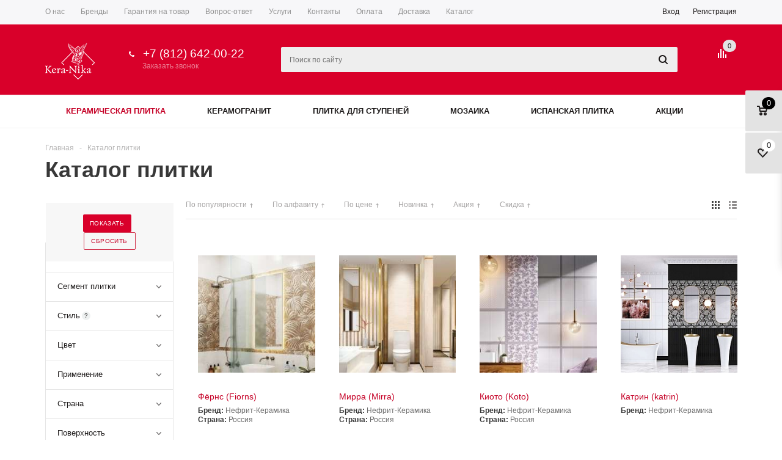

--- FILE ---
content_type: text/html; charset=UTF-8
request_url: https://kera-nika.ru/plitka/size-is-20.1x49/
body_size: 35041
content:
<!DOCTYPE html>
<html xml:lang="ru" lang="ru" xmlns="http://www.w3.org/1999/xhtml" >
<head>
	<title>Каталог плитки - Кера-Ника</title>
	
	<meta name="robots" content="noindex,follow" />
	
	<meta name="viewport" content="user-scalable=no, initial-scale=1.0, maximum-scale=1.0, width=device-width" />
	<meta name="HandheldFriendly" content="true" />
	<meta name="yes" content="yes" />
	<meta name="apple-mobile-web-app-status-bar-style" content="black" />
	<meta name="SKYPE_TOOLBAR" content="SKYPE_TOOLBAR_PARSER_COMPATIBLE" />
	<meta http-equiv="Content-Type" content="text/html; charset=UTF-8" />
<meta name="robots" content="noindex,follow" />
<meta name="description" content="Купить плитку в интернет магазине &quot;Кера-Ника&quot; в Санкт-Петербурге. Прямые поставки с заводов или от официальных дилеров. Быстрая доставка , выгодные условия. Большой каталог сантехники и отделочных материалов." />
<link href="/bitrix/js/main/core/css/core.min.css?17542955973575" type="text/css" rel="stylesheet" />

<script type="text/javascript" data-skip-moving="true">(function(w, d, n) {var cl = "bx-core";var ht = d.documentElement;var htc = ht ? ht.className : undefined;if (htc === undefined || htc.indexOf(cl) !== -1){return;}var ua = n.userAgent;if (/(iPad;)|(iPhone;)/i.test(ua)){cl += " bx-ios";}else if (/Android/i.test(ua)){cl += " bx-android";}cl += (/(ipad|iphone|android|mobile|touch)/i.test(ua) ? " bx-touch" : " bx-no-touch");cl += w.devicePixelRatio && w.devicePixelRatio >= 2? " bx-retina": " bx-no-retina";var ieVersion = -1;if (/AppleWebKit/.test(ua)){cl += " bx-chrome";}else if ((ieVersion = getIeVersion()) > 0){cl += " bx-ie bx-ie" + ieVersion;if (ieVersion > 7 && ieVersion < 10 && !isDoctype()){cl += " bx-quirks";}}else if (/Opera/.test(ua)){cl += " bx-opera";}else if (/Gecko/.test(ua)){cl += " bx-firefox";}if (/Macintosh/i.test(ua)){cl += " bx-mac";}ht.className = htc ? htc + " " + cl : cl;function isDoctype(){if (d.compatMode){return d.compatMode == "CSS1Compat";}return d.documentElement && d.documentElement.clientHeight;}function getIeVersion(){if (/Opera/i.test(ua) || /Webkit/i.test(ua) || /Firefox/i.test(ua) || /Chrome/i.test(ua)){return -1;}var rv = -1;if (!!(w.MSStream) && !(w.ActiveXObject) && ("ActiveXObject" in w)){rv = 11;}else if (!!d.documentMode && d.documentMode >= 10){rv = 10;}else if (!!d.documentMode && d.documentMode >= 9){rv = 9;}else if (d.attachEvent && !/Opera/.test(ua)){rv = 8;}if (rv == -1 || rv == 8){var re;if (n.appName == "Microsoft Internet Explorer"){re = new RegExp("MSIE ([0-9]+[\.0-9]*)");if (re.exec(ua) != null){rv = parseFloat(RegExp.$1);}}else if (n.appName == "Netscape"){rv = 11;re = new RegExp("Trident/.*rv:([0-9]+[\.0-9]*)");if (re.exec(ua) != null){rv = parseFloat(RegExp.$1);}}}return rv;}})(window, document, navigator);</script>


<link href="/bitrix/js/ui/fonts/opensans/ui.font.opensans.min.css?17542955991861" type="text/css"  rel="stylesheet" />
<link href="/bitrix/js/main/popup/dist/main.popup.bundle.min.css?175429559723520" type="text/css"  rel="stylesheet" />
<link href="/bitrix/cache/css/s1/aspro_mshop/page_63726c56c15dc9a994de4f1bf510779d/page_63726c56c15dc9a994de4f1bf510779d_v1.css?17682955512656" type="text/css"  rel="stylesheet" />
<link href="/bitrix/cache/css/s1/aspro_mshop/template_fb25678b13c84cdd5d1407b5c3432a80/template_fb25678b13c84cdd5d1407b5c3432a80_v1.css?1768295492538673" type="text/css"  data-template-style="true" rel="stylesheet" />







<link rel="shortcut icon" href="/include/favicon.ico?1754295638" type="image/x-icon" />
<link rel="apple-touch-icon" sizes="57x57" href="/include/favicon_57.png" />
<link rel="apple-touch-icon" sizes="72x72" href="/include/favicon_72.png" />
<meta property="ya:interaction" content="XML_FORM" />
<meta property="ya:interaction:url" content="https://kera-nika.ru/plitka/size-is-20.1x49/?mode=xml" />



		</head>
	<body id="main">
		<div id="panel"></div>
										<!--'start_frame_cache_options-block'-->				<!--'end_frame_cache_options-block'-->
																						
												<div class="wrapper has_menu h_color_colored m_color_white  basket_fly head_type_6 banner_average">
			<div class="header_wrap ">
				<div class="top-h-row">
					<div class="wrapper_inner">
						<div class="content_menu">
								<ul class="menu">
					<li  >
				<a href="/company/"><span>О нас</span></a>
			</li>
					<li  >
				<a href="/info/brands/"><span>Бренды</span></a>
			</li>
					<li  >
				<a href="/help/warranty/"><span>Гарантия на товар</span></a>
			</li>
					<li  >
				<a href="/info/faq/"><span>Вопрос-ответ</span></a>
			</li>
					<li  >
				<a href="/services/"><span>Услуги</span></a>
			</li>
					<li  >
				<a href="/contacts/"><span>Контакты</span></a>
			</li>
					<li  >
				<a href="/help/payment/"><span>Оплата</span></a>
			</li>
					<li  >
				<a href="/help/delivery/"><span>Доставка</span></a>
			</li>
					<li  >
				<a href="/catalog/"><span>Каталог</span></a>
			</li>
			</ul>
	
						</div>
						<div class="phones">
							<span class="phone_wrap">
								<span class="icons"></span>
								<span class="phone_text">
									<a rel="nofollow" href="tel:+7(812)6420022">+7 (812) 642-00-22</a>								</span>
							</span>
							<span class="order_wrap_btn">
																	<span class="callback_btn">Заказать звонок</span>
															</span>
						</div>
						<div class="h-user-block" id="personal_block">
							<div class="form_mobile_block"><div class="search_middle_block">	<div id="title-search3" class="stitle_form">
		<form action="/catalog/">
			<div class="form-control1 bg">
				<input id="title-search-input3" type="text" name="q" value="" size="40" class="text small_block" maxlength="50" autocomplete="off" placeholder="Поиск по сайту" /><input name="s" type="submit" value="Поиск" class="button icon" />
			</div>
		</form>
	</div>
</div></div>
							<form id="auth_params" action="/ajax/show_personal_block.php">
	<input type="hidden" name="REGISTER_URL" value="/auth/registration/" />
	<input type="hidden" name="FORGOT_PASSWORD_URL" value="/auth/forgot-password/" />
	<input type="hidden" name="PROFILE_URL" value="/personal/" />
	<input type="hidden" name="SHOW_ERRORS" value="Y" />
</form>
<!--'start_frame_cache_iIjGFB'-->	<div class="module-enter no-have-user">
		<span class="avtorization-call enter"><span>Вход</span></span>
		<!--noindex--><a class="register" rel="nofollow" href="/auth/registration/"><span>Регистрация</span></a><!--/noindex-->
		
	</div>
<!--'end_frame_cache_iIjGFB'-->						</div>
						<div class="clearfix"></div>
					</div>
				</div>
				<header id="header">
					<div class="wrapper_inner">
						<table class="middle-h-row"><tr>
							<td class="logo_wrapp">
								<div class="logo">
											<a href="/"><img src="/upload/aspro.mshop/404/5nx8ib9t4puzrg18taiq7edyur05n4si.png" alt="Кера-Ника" title="Кера-Ника" /></a>
		<a href="/" class="print_img"><img src="/upload/aspro.mshop/404/5nx8ib9t4puzrg18taiq7edyur05n4si.png" alt="Кера-Ника" title="Кера-Ника" /></a>
										</div>
							</td>
							<td  class="center_block">
								<div class="main-nav">
										<ul class="menu adaptive">
		<li class="menu_opener"><a>Меню</a><i class="icon"></i></li>
	</ul>
	<ul class="menu full">
					<li class="menu_item_l1  current">
				<a href="/plitka/">
					<span>Каталог</span>
				</a>
											</li>
					<li class="menu_item_l1 ">
				<a href="/sale/">
					<span>Акции</span>
				</a>
											</li>
					<li class="menu_item_l1 ">
				<a href="/services/">
					<span>Услуги</span>
				</a>
											</li>
					<li class="menu_item_l1 ">
				<a href="/company/">
					<span>О компании</span>
				</a>
									<div class="child submenu line">
						<div class="child_wrapp">
															<a class="" href="/company/">О компании</a>
															<a class="" href="/company/news/">Новости</a>
															<a class="" href="/company/requisites/">Реквизиты</a>
													</div>
					</div>
											</li>
					<li class="menu_item_l1 ">
				<a href="/contacts/">
					<span>Контакты</span>
				</a>
											</li>
				<li class="stretch"></li>
		<li class="search_row">
			<form action="/search/" class="search1">
	<input id="title-search-input4" class="search_field1" type="text" name="q" placeholder="Поиск по сайту" autocomplete="off" />
	<button id="search-submit-button" type="submit" class="submit"><i></i></button>
			<div id="title-search4"></div>
			</form>		</li>
	</ul>
		<div class="search_middle_block">
			<div id="title-search2" class="stitle_form">
		<form action="/catalog/">
			<div class="form-control1 bg">
				<input id="title-search-input2" type="text" name="q" value="" size="40" class="text small_block" maxlength="50" autocomplete="off" placeholder="Поиск по сайту" /><input name="s" type="submit" value="Поиск" class="button icon" />
			</div>
		</form>
	</div>
	</div>
	<div class="search_block">
		<span class="icon"></span>
	</div>
	
								</div>

								<div class="middle_phone">
									<div class="phones">
										<span class="phone_wrap">
											<span class="icons"></span>
											<span class="phone_text">
												<a rel="nofollow" href="tel:+7(812)6420022">+7 (812) 642-00-22</a>											</span>
										</span>
										<span class="order_wrap_btn">
																							<span class="callback_btn">Заказать звонок</span>
																					</span>
									</div>
								</div>
								<div class="search">
										<div id="title-search" class="stitle_form">
		<form action="/search/">
			<div class="form-control1 bg">
				<input id="title-searchs-input" type="text" name="q" value="" size="40" class="text small_block" maxlength="50" autocomplete="off" placeholder="Поиск по сайту" /><input name="s" type="submit" value="Поиск" class="button icon" />
			</div>
		</form>
	</div>
								</div>
							</td>
							<td class="basket_wrapp">
								<div class="wrapp_all_icons">
										<div class="header-compare-block icon_block iblock" id="compare_line">
											<!--'start_frame_cache_header-compare-block'--><!--noindex-->
<div class="wraps_icon_block">
	<a href="/catalog/compare.php"style="display:none;" class="link" title="Список сравниваемых товаров"></a>
	<div class="count">
		<span>
			<span class="items">
				<span class="text">0</span>
			</span>
		</span>
	</div>
</div>
<div class="clearfix"></div>
<!--/noindex--><!--'end_frame_cache_header-compare-block'-->										</div>
										<div class="header-cart" id="basket_line">
											<!--'start_frame_cache_header-cart'-->																							
																						<!--'end_frame_cache_header-cart'-->										</div>
									</div>
									<div class="clearfix"></div>
							</td>
						</tr></table>
					</div>
					<div class="catalog_menu">
						<div class="wrapper_inner">
							<div class="wrapper_middle_menu">
									<ul class="menu bottom">
									<li class="menu_item_l1  first current">
					<a class=" current" href="/plitka/">Керамическая плитка</a>
									</li>
												<li class="menu_item_l1 ">
					<a class="" href="/plitka/material-is-keramogranit/">Керамогранит</a>
									</li>
												<li class="menu_item_l1 ">
					<a class="" href="/plitka/use-is-stairs/">Плитка для ступеней</a>
									</li>
												<li class="menu_item_l1 ">
					<a class="" href="/plitka/purpose-is-mosaic/">Мозаика</a>
									</li>
												<li class="menu_item_l1 ">
					<a class="" href="/plitka/country-is-spain/">Испанская плитка</a>
									</li>
												<li class="menu_item_l1 ">
					<a class="" href="/plitka/filter/action-is-y/apply/">Акции</a>
									</li>
							<li class="more menu_item_l1">
			<a>Еще<i></i></a>
			<div class="child cat_menu">
				<div class="child_wrapp">
									</div>
			</div>
		</li>
		<li class="stretch"></li>
	</ul>
	
							</div>
						</div>
					</div>
				</header>
			</div>
							<div class="wrapper_inner">
					<section class="middle">
						<div class="container">
							<div class="breadcrumbs" id="navigation"><a href="/" id="bx_breadcrumb_0" title="Главная"><span>Главная</span></a><span class="separator">-</span><a href="/plitka/" id="bx_breadcrumb_1" title="Каталог плитки"><span>Каталог плитки</span></a></div>                                                            <h1>Каталог плитки</h1>
                            
											<div id="content">
																						
                <form name="_form" action="/plitka/size-is-20.1x49/" method="get" class="smartfilter" id="smartfilter">
            	<div class="left_block catalog horizontal">
			    <div class="bx_filter bx_filter_vertical">
        <div class="bx_filter_section" style="margin-top:65px;">
                            <input type="hidden" name="del_url" id="del_url" value="/plitka/clear/" />
                                                
                    
                        <div class="bx_filter_parameters_box " data-expanded="N" data-prop_code=brand data-property_id="242">
                            <span class="bx_filter_container_modef"></span>
                                                            <div class="bx_filter_parameters_box_title" >
                                    <div>
                                        Бренд                                        <div class="char_name">
                                            <div class="props_list">
                                                                                                                                                                                                </div>
                                        </div>
                                    </div>
                                </div>
                                                                                    <div class="bx_filter_block" style='display:none;'>
                                <div class="bx_filter_parameters_box_container ">
                                                                                											                                            <input 
                                                    type="checkbox"
                                                    value="Y"
                                                    name="arrFilter_242_2543358072"
                                                    id="arrFilter_242_2543358072"
                                                                                                                                                    onclick="smartFilter.click(this)"
                                            />
                                            <label data-role="label_arrFilter_242_2543358072" class="bx_filter_param_label   " for="arrFilter_242_2543358072">
											<span class="bx_filter_input_checkbox">
												<span class="bx_filter_param_text" title="Керамин">
                                                    <a href="/plitka/brand-is-keramin/">
                                                    Керамин                                                    </a>
                                                     (<span data-role="count_arrFilter_242_2543358072">50</span>)</span>
											</span>
                                            </label>
											                                                                                    											                                            <input 
                                                    type="checkbox"
                                                    value="Y"
                                                    name="arrFilter_242_1110503342"
                                                    id="arrFilter_242_1110503342"
                                                                                                                                                    onclick="smartFilter.click(this)"
                                            />
                                            <label data-role="label_arrFilter_242_1110503342" class="bx_filter_param_label   " for="arrFilter_242_1110503342">
											<span class="bx_filter_input_checkbox">
												<span class="bx_filter_param_text" title="Нефрит-Керамика">
                                                    <a href="/plitka/brand-is-nefrit_keramika/">
                                                    Нефрит-Керамика                                                    </a>
                                                     (<span data-role="count_arrFilter_242_1110503342">49</span>)</span>
											</span>
                                            </label>
											                                                                                    											                                            <input 
                                                    type="checkbox"
                                                    value="Y"
                                                    name="arrFilter_242_3123766185"
                                                    id="arrFilter_242_3123766185"
                                                                                                                                                    onclick="smartFilter.click(this)"
                                            />
                                            <label data-role="label_arrFilter_242_3123766185" class="bx_filter_param_label   " for="arrFilter_242_3123766185">
											<span class="bx_filter_input_checkbox">
												<span class="bx_filter_param_text" title="Dar Ceramics">
                                                    <a href="/plitka/brand-is-dar-ceramics/">
                                                    Dar Ceramics                                                    </a>
                                                     (<span data-role="count_arrFilter_242_3123766185">3</span>)</span>
											</span>
                                            </label>
											                                                                                    											                                            <input 
                                                    type="checkbox"
                                                    value="Y"
                                                    name="arrFilter_242_3382218456"
                                                    id="arrFilter_242_3382218456"
                                                                                                                                                    onclick="smartFilter.click(this)"
                                            />
                                            <label data-role="label_arrFilter_242_3382218456" class="bx_filter_param_label   " for="arrFilter_242_3382218456">
											<span class="bx_filter_input_checkbox">
												<span class="bx_filter_param_text" title="Lasselsberger Ceramics">
                                                    <a href="/plitka/brand-is-lb_ceramics/">
                                                    Lasselsberger Ceramics                                                    </a>
                                                     (<span data-role="count_arrFilter_242_3382218456">14</span>)</span>
											</span>
                                            </label>
											                                                                                    											                                            <input 
                                                    type="checkbox"
                                                    value="Y"
                                                    name="arrFilter_242_3417136501"
                                                    id="arrFilter_242_3417136501"
                                                                                                                                                    onclick="smartFilter.click(this)"
                                            />
                                            <label data-role="label_arrFilter_242_3417136501" class="bx_filter_param_label  last " for="arrFilter_242_3417136501">
											<span class="bx_filter_input_checkbox">
												<span class="bx_filter_param_text" title="Bonaparte">
                                                    <a href="/plitka/brand-is-bonapart/">
                                                    Bonaparte                                                    </a>
                                                     (<span data-role="count_arrFilter_242_3417136501">2</span>)</span>
											</span>
                                            </label>
											                                                                                    										                                                                        </div>
                                <div class="clb"></div>
                            </div>
                        </div>
                                                    
                    
                        <div class="bx_filter_parameters_box " data-expanded="N" data-prop_code=segment data-property_id="337">
                            <span class="bx_filter_container_modef"></span>
                                                            <div class="bx_filter_parameters_box_title" >
                                    <div>
                                        Сегмент плитки                                        <div class="char_name">
                                            <div class="props_list">
                                                                                                                                                                                                </div>
                                        </div>
                                    </div>
                                </div>
                                                                                    <div class="bx_filter_block" style='display:none;'>
                                <div class="bx_filter_parameters_box_container ">
                                                                                											                                            <input 
                                                    type="checkbox"
                                                    value="Y"
                                                    name="arrFilter_337_69301234"
                                                    id="arrFilter_337_69301234"
                                                                                                                                                    onclick="smartFilter.click(this)"
                                            />
                                            <label data-role="label_arrFilter_337_69301234" class="bx_filter_param_label   " for="arrFilter_337_69301234">
											<span class="bx_filter_input_checkbox">
												<span class="bx_filter_param_text" title="Эконом">
                                                    <a href="/plitka/segment-is-economy/">
                                                    Эконом                                                    </a>
                                                     (<span data-role="count_arrFilter_337_69301234">38</span>)</span>
											</span>
                                            </label>
											                                                                                    											                                            <input 
                                                    type="checkbox"
                                                    value="Y"
                                                    name="arrFilter_337_3878818324"
                                                    id="arrFilter_337_3878818324"
                                                                                                                                                    onclick="smartFilter.click(this)"
                                            />
                                            <label data-role="label_arrFilter_337_3878818324" class="bx_filter_param_label   " for="arrFilter_337_3878818324">
											<span class="bx_filter_input_checkbox">
												<span class="bx_filter_param_text" title="Стандарт">
                                                    <a href="/plitka/segment-is-standart/">
                                                    Стандарт                                                    </a>
                                                     (<span data-role="count_arrFilter_337_3878818324">70</span>)</span>
											</span>
                                            </label>
											                                                                                    											                                            <input 
                                                    type="checkbox"
                                                    value="Y"
                                                    name="arrFilter_337_3049519475"
                                                    id="arrFilter_337_3049519475"
                                                                                                                                                    onclick="smartFilter.click(this)"
                                            />
                                            <label data-role="label_arrFilter_337_3049519475" class="bx_filter_param_label  last " for="arrFilter_337_3049519475">
											<span class="bx_filter_input_checkbox">
												<span class="bx_filter_param_text" title="Элитная">
                                                    <a href="/plitka/segment-is-elite/">
                                                    Элитная                                                    </a>
                                                     (<span data-role="count_arrFilter_337_3049519475">4</span>)</span>
											</span>
                                            </label>
											                                                                                    										                                                                        </div>
                                <div class="clb"></div>
                            </div>
                        </div>
                                                    
                    
                        <div class="bx_filter_parameters_box " data-expanded="N" data-prop_code=style data-property_id="240">
                            <span class="bx_filter_container_modef"></span>
                                                            <div class="bx_filter_parameters_box_title" >
                                    <div>
                                        Стиль                                        <div class="char_name">
                                            <div class="props_list">
                                                                                                                                                            <div class="hint"><span class="icon"><i>?</i></span><div class="tooltip" style="display: none;">Стиль коллекции плитки.</div></div>
                                                                                                                                                </div>
                                        </div>
                                    </div>
                                </div>
                                                                                    <div class="bx_filter_block" style='display:none;'>
                                <div class="bx_filter_parameters_box_container ">
                                                                                											                                            <input 
                                                    type="checkbox"
                                                    value="Y"
                                                    name="arrFilter_240_1123064141"
                                                    id="arrFilter_240_1123064141"
                                                                                                                                                    onclick="smartFilter.click(this)"
                                            />
                                            <label data-role="label_arrFilter_240_1123064141" class="bx_filter_param_label   " for="arrFilter_240_1123064141">
											<span class="bx_filter_input_checkbox">
												<span class="bx_filter_param_text" title="Геометрические узоры">
                                                    <a href="/plitka/style-is-geometricheskiye_uzory/">
                                                    Геометрические узоры                                                    </a>
                                                     (<span data-role="count_arrFilter_240_1123064141">8</span>)</span>
											</span>
                                            </label>
											                                                                                    											                                            <input 
                                                    type="checkbox"
                                                    value="Y"
                                                    name="arrFilter_240_1706027937"
                                                    id="arrFilter_240_1706027937"
                                                                                                                                                    onclick="smartFilter.click(this)"
                                            />
                                            <label data-role="label_arrFilter_240_1706027937" class="bx_filter_param_label   " for="arrFilter_240_1706027937">
											<span class="bx_filter_input_checkbox">
												<span class="bx_filter_param_text" title="Предметы кухни">
                                                    <a href="/plitka/style-is-kitchen/">
                                                    Предметы кухни                                                    </a>
                                                     (<span data-role="count_arrFilter_240_1706027937">2</span>)</span>
											</span>
                                            </label>
											                                                                                    											                                            <input 
                                                    type="checkbox"
                                                    value="Y"
                                                    name="arrFilter_240_2092227296"
                                                    id="arrFilter_240_2092227296"
                                                                                                                                                    onclick="smartFilter.click(this)"
                                            />
                                            <label data-role="label_arrFilter_240_2092227296" class="bx_filter_param_label   " for="arrFilter_240_2092227296">
											<span class="bx_filter_input_checkbox">
												<span class="bx_filter_param_text" title="Цветы">
                                                    <a href="/plitka/style-is-flowers/">
                                                    Цветы                                                    </a>
                                                     (<span data-role="count_arrFilter_240_2092227296">24</span>)</span>
											</span>
                                            </label>
											                                                                                    											                                            <input 
                                                    type="checkbox"
                                                    value="Y"
                                                    name="arrFilter_240_2342619789"
                                                    id="arrFilter_240_2342619789"
                                                                                                                                                    onclick="smartFilter.click(this)"
                                            />
                                            <label data-role="label_arrFilter_240_2342619789" class="bx_filter_param_label   " for="arrFilter_240_2342619789">
											<span class="bx_filter_input_checkbox">
												<span class="bx_filter_param_text" title="Флора и Фауна">
                                                    <a href="/plitka/style-is-flora/">
                                                    Флора и Фауна                                                    </a>
                                                     (<span data-role="count_arrFilter_240_2342619789">4</span>)</span>
											</span>
                                            </label>
											                                                                                    											                                            <input 
                                                    type="checkbox"
                                                    value="Y"
                                                    name="arrFilter_240_2077826809"
                                                    id="arrFilter_240_2077826809"
                                                                                                                                                    onclick="smartFilter.click(this)"
                                            />
                                            <label data-role="label_arrFilter_240_2077826809" class="bx_filter_param_label   " for="arrFilter_240_2077826809">
											<span class="bx_filter_input_checkbox">
												<span class="bx_filter_param_text" title="Узор">
                                                    <a href="/plitka/style-is-pattern/">
                                                    Узор                                                    </a>
                                                     (<span data-role="count_arrFilter_240_2077826809">44</span>)</span>
											</span>
                                            </label>
											                                                                                    											                                            <input 
                                                    type="checkbox"
                                                    value="Y"
                                                    name="arrFilter_240_4003622508"
                                                    id="arrFilter_240_4003622508"
                                                                                                                                                    onclick="smartFilter.click(this)"
                                            />
                                            <label data-role="label_arrFilter_240_4003622508" class="bx_filter_param_label   " for="arrFilter_240_4003622508">
											<span class="bx_filter_input_checkbox">
												<span class="bx_filter_param_text" title="Травертин">
                                                    <a href="/plitka/style-is-travertin/">
                                                    Травертин                                                    </a>
                                                     (<span data-role="count_arrFilter_240_4003622508">1</span>)</span>
											</span>
                                            </label>
											                                                                                    											                                            <input 
                                                    type="checkbox"
                                                    value="Y"
                                                    name="arrFilter_240_130141017"
                                                    id="arrFilter_240_130141017"
                                                                                                                                                    onclick="smartFilter.click(this)"
                                            />
                                            <label data-role="label_arrFilter_240_130141017" class="bx_filter_param_label   " for="arrFilter_240_130141017">
											<span class="bx_filter_input_checkbox">
												<span class="bx_filter_param_text" title="Ткань">
                                                    <a href="/plitka/style-is-tkan/">
                                                    Ткань                                                    </a>
                                                     (<span data-role="count_arrFilter_240_130141017">8</span>)</span>
											</span>
                                            </label>
											                                                                                    											                                            <input 
                                                    type="checkbox"
                                                    value="Y"
                                                    name="arrFilter_240_2623615998"
                                                    id="arrFilter_240_2623615998"
                                                                                                                                                    onclick="smartFilter.click(this)"
                                            />
                                            <label data-role="label_arrFilter_240_2623615998" class="bx_filter_param_label   " for="arrFilter_240_2623615998">
											<span class="bx_filter_input_checkbox">
												<span class="bx_filter_param_text" title="Современный">
                                                    <a href="/plitka/style-is-modern/">
                                                    Современный                                                    </a>
                                                     (<span data-role="count_arrFilter_240_2623615998">27</span>)</span>
											</span>
                                            </label>
											                                                                                    											                                            <input 
                                                    type="checkbox"
                                                    value="Y"
                                                    name="arrFilter_240_4068291113"
                                                    id="arrFilter_240_4068291113"
                                                                                                                                                    onclick="smartFilter.click(this)"
                                            />
                                            <label data-role="label_arrFilter_240_4068291113" class="bx_filter_param_label   " for="arrFilter_240_4068291113">
											<span class="bx_filter_input_checkbox">
												<span class="bx_filter_param_text" title="Римский">
                                                    <a href="/plitka/style-is-rim/">
                                                    Римский                                                    </a>
                                                     (<span data-role="count_arrFilter_240_4068291113">3</span>)</span>
											</span>
                                            </label>
											                                                                                    											                                            <input 
                                                    type="checkbox"
                                                    value="Y"
                                                    name="arrFilter_240_313056055"
                                                    id="arrFilter_240_313056055"
                                                                                                                                                    onclick="smartFilter.click(this)"
                                            />
                                            <label data-role="label_arrFilter_240_313056055" class="bx_filter_param_label   " for="arrFilter_240_313056055">
											<span class="bx_filter_input_checkbox">
												<span class="bx_filter_param_text" title="Пэчворк">
                                                    <a href="/plitka/style-is-patchwork/">
                                                    Пэчворк                                                    </a>
                                                     (<span data-role="count_arrFilter_240_313056055">12</span>)</span>
											</span>
                                            </label>
											                                                                                    											                                            <input 
                                                    type="checkbox"
                                                    value="Y"
                                                    name="arrFilter_240_3022496535"
                                                    id="arrFilter_240_3022496535"
                                                                                                                                                    onclick="smartFilter.click(this)"
                                            />
                                            <label data-role="label_arrFilter_240_3022496535" class="bx_filter_param_label   " for="arrFilter_240_3022496535">
											<span class="bx_filter_input_checkbox">
												<span class="bx_filter_param_text" title="Под кирпич">
                                                    <a href="/plitka/style-is-brick/">
                                                    Под кирпич                                                    </a>
                                                     (<span data-role="count_arrFilter_240_3022496535">4</span>)</span>
											</span>
                                            </label>
											                                                                                    											                                            <input 
                                                    type="checkbox"
                                                    value="Y"
                                                    name="arrFilter_240_3805302595"
                                                    id="arrFilter_240_3805302595"
                                                                                                                                                    onclick="smartFilter.click(this)"
                                            />
                                            <label data-role="label_arrFilter_240_3805302595" class="bx_filter_param_label   " for="arrFilter_240_3805302595">
											<span class="bx_filter_input_checkbox">
												<span class="bx_filter_param_text" title="Камень">
                                                    <a href="/plitka/style-is-rock/">
                                                    Камень                                                    </a>
                                                     (<span data-role="count_arrFilter_240_3805302595">4</span>)</span>
											</span>
                                            </label>
											                                                                                    																							<span class="show_mpars">Еще...</span>
												<div class="more_pars">
											                                            <input 
                                                    type="checkbox"
                                                    value="Y"
                                                    name="arrFilter_240_2362199700"
                                                    id="arrFilter_240_2362199700"
                                                                                                                                                    onclick="smartFilter.click(this)"
                                            />
                                            <label data-role="label_arrFilter_240_2362199700" class="bx_filter_param_label   " for="arrFilter_240_2362199700">
											<span class="bx_filter_input_checkbox">
												<span class="bx_filter_param_text" title="Под дерево">
                                                    <a href="/plitka/style-is-wood/">
                                                    Под дерево                                                    </a>
                                                     (<span data-role="count_arrFilter_240_2362199700">20</span>)</span>
											</span>
                                            </label>
											                                                                                    											                                            <input 
                                                    type="checkbox"
                                                    value="Y"
                                                    name="arrFilter_240_215887471"
                                                    id="arrFilter_240_215887471"
                                                                                                                                                    onclick="smartFilter.click(this)"
                                            />
                                            <label data-role="label_arrFilter_240_215887471" class="bx_filter_param_label   " for="arrFilter_240_215887471">
											<span class="bx_filter_input_checkbox">
												<span class="bx_filter_param_text" title="Мрамор">
                                                    <a href="/plitka/style-is-marble/">
                                                    Мрамор                                                    </a>
                                                     (<span data-role="count_arrFilter_240_215887471">34</span>)</span>
											</span>
                                            </label>
											                                                                                    											                                            <input 
                                                    type="checkbox"
                                                    value="Y"
                                                    name="arrFilter_240_4238785051"
                                                    id="arrFilter_240_4238785051"
                                                                                                                                                    onclick="smartFilter.click(this)"
                                            />
                                            <label data-role="label_arrFilter_240_4238785051" class="bx_filter_param_label   " for="arrFilter_240_4238785051">
											<span class="bx_filter_input_checkbox">
												<span class="bx_filter_param_text" title="Морской">
                                                    <a href="/plitka/style-is-sea/">
                                                    Морской                                                    </a>
                                                     (<span data-role="count_arrFilter_240_4238785051">1</span>)</span>
											</span>
                                            </label>
											                                                                                    											                                            <input 
                                                    type="checkbox"
                                                    value="Y"
                                                    name="arrFilter_240_365240110"
                                                    id="arrFilter_240_365240110"
                                                                                                                                                    onclick="smartFilter.click(this)"
                                            />
                                            <label data-role="label_arrFilter_240_365240110" class="bx_filter_param_label   " for="arrFilter_240_365240110">
											<span class="bx_filter_input_checkbox">
												<span class="bx_filter_param_text" title="Моноколор">
                                                    <a href="/plitka/style-is-monocolor/">
                                                    Моноколор                                                    </a>
                                                     (<span data-role="count_arrFilter_240_365240110">9</span>)</span>
											</span>
                                            </label>
											                                                                                    											                                            <input 
                                                    type="checkbox"
                                                    value="Y"
                                                    name="arrFilter_240_1656893368"
                                                    id="arrFilter_240_1656893368"
                                                                                                                                                    onclick="smartFilter.click(this)"
                                            />
                                            <label data-role="label_arrFilter_240_1656893368" class="bx_filter_param_label   " for="arrFilter_240_1656893368">
											<span class="bx_filter_input_checkbox">
												<span class="bx_filter_param_text" title="Мозайка">
                                                    <a href="/plitka/style-is-mozaika/">
                                                    Мозайка                                                    </a>
                                                     (<span data-role="count_arrFilter_240_1656893368">5</span>)</span>
											</span>
                                            </label>
											                                                                                    											                                            <input 
                                                    type="checkbox"
                                                    value="Y"
                                                    name="arrFilter_240_4224417282"
                                                    id="arrFilter_240_4224417282"
                                                                                                                                                    onclick="smartFilter.click(this)"
                                            />
                                            <label data-role="label_arrFilter_240_4224417282" class="bx_filter_param_label   " for="arrFilter_240_4224417282">
											<span class="bx_filter_input_checkbox">
												<span class="bx_filter_param_text" title="Лофт">
                                                    <a href="/plitka/style-is-loft/">
                                                    Лофт                                                    </a>
                                                     (<span data-role="count_arrFilter_240_4224417282">12</span>)</span>
											</span>
                                            </label>
											                                                                                    											                                            <input 
                                                    type="checkbox"
                                                    value="Y"
                                                    name="arrFilter_240_3949331304"
                                                    id="arrFilter_240_3949331304"
                                                                                                                                                    onclick="smartFilter.click(this)"
                                            />
                                            <label data-role="label_arrFilter_240_3949331304" class="bx_filter_param_label   " for="arrFilter_240_3949331304">
											<span class="bx_filter_input_checkbox">
												<span class="bx_filter_param_text" title="Классика">
                                                    <a href="/plitka/style-is-%D1%81lassic/">
                                                    Классика                                                    </a>
                                                     (<span data-role="count_arrFilter_240_3949331304">28</span>)</span>
											</span>
                                            </label>
											                                                                                    											                                            <input 
                                                    type="checkbox"
                                                    value="Y"
                                                    name="arrFilter_240_200874377"
                                                    id="arrFilter_240_200874377"
                                                                                                                                                    onclick="smartFilter.click(this)"
                                            />
                                            <label data-role="label_arrFilter_240_200874377" class="bx_filter_param_label   " for="arrFilter_240_200874377">
											<span class="bx_filter_input_checkbox">
												<span class="bx_filter_param_text" title="Картины и фотографии">
                                                    <a href="/plitka/style-is-foto/">
                                                    Картины и фотографии                                                    </a>
                                                     (<span data-role="count_arrFilter_240_200874377">3</span>)</span>
											</span>
                                            </label>
											                                                                                    											                                            <input 
                                                    type="checkbox"
                                                    value="Y"
                                                    name="arrFilter_240_2826142931"
                                                    id="arrFilter_240_2826142931"
                                                                                                                                                    onclick="smartFilter.click(this)"
                                            />
                                            <label data-role="label_arrFilter_240_2826142931" class="bx_filter_param_label  last " for="arrFilter_240_2826142931">
											<span class="bx_filter_input_checkbox">
												<span class="bx_filter_param_text" title="Кабанчик">
                                                    <a href="/plitka/style-is-kabanchik/">
                                                    Кабанчик                                                    </a>
                                                     (<span data-role="count_arrFilter_240_2826142931">4</span>)</span>
											</span>
                                            </label>
											                                                                                    																					</div>
											<span class="hide_mpars">Скрыть</span>
										                                                                        </div>
                                <div class="clb"></div>
                            </div>
                        </div>
                                                    
                    
                        <div class="bx_filter_parameters_box " data-expanded="N" data-prop_code=color_ref data-property_id="237">
                            <span class="bx_filter_container_modef"></span>
                                                            <div class="bx_filter_parameters_box_title" >
                                    <div>
                                        Цвет                                        <div class="char_name">
                                            <div class="props_list">
                                                                                                                                                                                                </div>
                                        </div>
                                    </div>
                                </div>
                                                                                    <div class="bx_filter_block" style='display:none;'>
                                <div class="bx_filter_parameters_box_container ">
                                                                                											                                            <input 
                                                    type="checkbox"
                                                    value="Y"
                                                    name="arrFilter_237_2034912281"
                                                    id="arrFilter_237_2034912281"
                                                                                                                                                    onclick="smartFilter.click(this)"
                                            />
                                            <label data-role="label_arrFilter_237_2034912281" class="bx_filter_param_label   " for="arrFilter_237_2034912281">
											<span class="bx_filter_input_checkbox">
												<span class="bx_filter_param_text" title="Бежевый">
                                                    <a href="/plitka/color_ref-is-beige/">
                                                    Бежевый                                                    </a>
                                                     (<span data-role="count_arrFilter_237_2034912281">55</span>)</span>
											</span>
                                            </label>
											                                                                                    											                                            <input 
                                                    type="checkbox"
                                                    value="Y"
                                                    name="arrFilter_237_3447478833"
                                                    id="arrFilter_237_3447478833"
                                                                                                                                                    onclick="smartFilter.click(this)"
                                            />
                                            <label data-role="label_arrFilter_237_3447478833" class="bx_filter_param_label   " for="arrFilter_237_3447478833">
											<span class="bx_filter_input_checkbox">
												<span class="bx_filter_param_text" title="Бордовый">
                                                    <a href="/plitka/color_ref-is-bordo/">
                                                    Бордовый                                                    </a>
                                                     (<span data-role="count_arrFilter_237_3447478833">1</span>)</span>
											</span>
                                            </label>
											                                                                                    											                                            <input 
                                                    type="checkbox"
                                                    value="Y"
                                                    name="arrFilter_237_3499814433"
                                                    id="arrFilter_237_3499814433"
                                                                                                                                                    onclick="smartFilter.click(this)"
                                            />
                                            <label data-role="label_arrFilter_237_3499814433" class="bx_filter_param_label   " for="arrFilter_237_3499814433">
											<span class="bx_filter_input_checkbox">
												<span class="bx_filter_param_text" title="Зеленый">
                                                    <a href="/plitka/color_ref-is-green/">
                                                    Зеленый                                                    </a>
                                                     (<span data-role="count_arrFilter_237_3499814433">9</span>)</span>
											</span>
                                            </label>
											                                                                                    											                                            <input 
                                                    type="checkbox"
                                                    value="Y"
                                                    name="arrFilter_237_1202265425"
                                                    id="arrFilter_237_1202265425"
                                                                                                                                                    onclick="smartFilter.click(this)"
                                            />
                                            <label data-role="label_arrFilter_237_1202265425" class="bx_filter_param_label   " for="arrFilter_237_1202265425">
											<span class="bx_filter_input_checkbox">
												<span class="bx_filter_param_text" title="Золотой">
                                                    <a href="/plitka/color_ref-is-gold/">
                                                    Золотой                                                    </a>
                                                     (<span data-role="count_arrFilter_237_1202265425">2</span>)</span>
											</span>
                                            </label>
											                                                                                    											                                            <input 
                                                    type="checkbox"
                                                    value="Y"
                                                    name="arrFilter_237_794499163"
                                                    id="arrFilter_237_794499163"
                                                                                                                                                    onclick="smartFilter.click(this)"
                                            />
                                            <label data-role="label_arrFilter_237_794499163" class="bx_filter_param_label   " for="arrFilter_237_794499163">
											<span class="bx_filter_input_checkbox">
												<span class="bx_filter_param_text" title="Серебряный">
                                                    <a href="/plitka/color_ref-is-silver/">
                                                    Серебряный                                                    </a>
                                                     (<span data-role="count_arrFilter_237_794499163">1</span>)</span>
											</span>
                                            </label>
											                                                                                    											                                            <input 
                                                    type="checkbox"
                                                    value="Y"
                                                    name="arrFilter_237_2248097766"
                                                    id="arrFilter_237_2248097766"
                                                                                                                                                    onclick="smartFilter.click(this)"
                                            />
                                            <label data-role="label_arrFilter_237_2248097766" class="bx_filter_param_label   " for="arrFilter_237_2248097766">
											<span class="bx_filter_input_checkbox">
												<span class="bx_filter_param_text" title="Серый">
                                                    <a href="/plitka/color_ref-is-gray/">
                                                    Серый                                                    </a>
                                                     (<span data-role="count_arrFilter_237_2248097766">41</span>)</span>
											</span>
                                            </label>
											                                                                                    											                                            <input 
                                                    type="checkbox"
                                                    value="Y"
                                                    name="arrFilter_237_3934614246"
                                                    id="arrFilter_237_3934614246"
                                                                                                                                                    onclick="smartFilter.click(this)"
                                            />
                                            <label data-role="label_arrFilter_237_3934614246" class="bx_filter_param_label   " for="arrFilter_237_3934614246">
											<span class="bx_filter_input_checkbox">
												<span class="bx_filter_param_text" title="Фиолетовый">
                                                    <a href="/plitka/color_ref-is-purple/">
                                                    Фиолетовый                                                    </a>
                                                     (<span data-role="count_arrFilter_237_3934614246">7</span>)</span>
											</span>
                                            </label>
											                                                                                    											                                            <input 
                                                    type="checkbox"
                                                    value="Y"
                                                    name="arrFilter_237_1080867323"
                                                    id="arrFilter_237_1080867323"
                                                                                                                                                    onclick="smartFilter.click(this)"
                                            />
                                            <label data-role="label_arrFilter_237_1080867323" class="bx_filter_param_label   " for="arrFilter_237_1080867323">
											<span class="bx_filter_input_checkbox">
												<span class="bx_filter_param_text" title="Черно-белый">
                                                    <a href="/plitka/color_ref-is-cherno-belyi/">
                                                    Черно-белый                                                    </a>
                                                     (<span data-role="count_arrFilter_237_1080867323">6</span>)</span>
											</span>
                                            </label>
											                                                                                    											                                            <input 
                                                    type="checkbox"
                                                    value="Y"
                                                    name="arrFilter_237_1120914852"
                                                    id="arrFilter_237_1120914852"
                                                                                                                                                    onclick="smartFilter.click(this)"
                                            />
                                            <label data-role="label_arrFilter_237_1120914852" class="bx_filter_param_label   " for="arrFilter_237_1120914852">
											<span class="bx_filter_input_checkbox">
												<span class="bx_filter_param_text" title="Белый">
                                                    <a href="/plitka/color_ref-is-white/">
                                                    Белый                                                    </a>
                                                     (<span data-role="count_arrFilter_237_1120914852">52</span>)</span>
											</span>
                                            </label>
											                                                                                    											                                            <input 
                                                    type="checkbox"
                                                    value="Y"
                                                    name="arrFilter_237_499495288"
                                                    id="arrFilter_237_499495288"
                                                                                                                                                    onclick="smartFilter.click(this)"
                                            />
                                            <label data-role="label_arrFilter_237_499495288" class="bx_filter_param_label   " for="arrFilter_237_499495288">
											<span class="bx_filter_input_checkbox">
												<span class="bx_filter_param_text" title="Оранжевый">
                                                    <a href="/plitka/color_ref-is-orange/">
                                                    Оранжевый                                                    </a>
                                                     (<span data-role="count_arrFilter_237_499495288">4</span>)</span>
											</span>
                                            </label>
											                                                                                    											                                            <input 
                                                    type="checkbox"
                                                    value="Y"
                                                    name="arrFilter_237_2307242536"
                                                    id="arrFilter_237_2307242536"
                                                                                                                                                    onclick="smartFilter.click(this)"
                                            />
                                            <label data-role="label_arrFilter_237_2307242536" class="bx_filter_param_label   " for="arrFilter_237_2307242536">
											<span class="bx_filter_input_checkbox">
												<span class="bx_filter_param_text" title="Черный">
                                                    <a href="/plitka/color_ref-is-black/">
                                                    Черный                                                    </a>
                                                     (<span data-role="count_arrFilter_237_2307242536">22</span>)</span>
											</span>
                                            </label>
											                                                                                    											                                            <input 
                                                    type="checkbox"
                                                    value="Y"
                                                    name="arrFilter_237_2654390964"
                                                    id="arrFilter_237_2654390964"
                                                                                                                                                    onclick="smartFilter.click(this)"
                                            />
                                            <label data-role="label_arrFilter_237_2654390964" class="bx_filter_param_label   " for="arrFilter_237_2654390964">
											<span class="bx_filter_input_checkbox">
												<span class="bx_filter_param_text" title="Синий">
                                                    <a href="/plitka/color_ref-is-blue/">
                                                    Синий                                                    </a>
                                                     (<span data-role="count_arrFilter_237_2654390964">5</span>)</span>
											</span>
                                            </label>
											                                                                                    																							<span class="show_mpars">Еще...</span>
												<div class="more_pars">
											                                            <input 
                                                    type="checkbox"
                                                    value="Y"
                                                    name="arrFilter_237_744714710"
                                                    id="arrFilter_237_744714710"
                                                                                                                                                    onclick="smartFilter.click(this)"
                                            />
                                            <label data-role="label_arrFilter_237_744714710" class="bx_filter_param_label   " for="arrFilter_237_744714710">
											<span class="bx_filter_input_checkbox">
												<span class="bx_filter_param_text" title="Розовый">
                                                    <a href="/plitka/color_ref-is-pink/">
                                                    Розовый                                                    </a>
                                                     (<span data-role="count_arrFilter_237_744714710">2</span>)</span>
											</span>
                                            </label>
											                                                                                    											                                            <input 
                                                    type="checkbox"
                                                    value="Y"
                                                    name="arrFilter_237_3239078883"
                                                    id="arrFilter_237_3239078883"
                                                                                                                                                    onclick="smartFilter.click(this)"
                                            />
                                            <label data-role="label_arrFilter_237_3239078883" class="bx_filter_param_label   " for="arrFilter_237_3239078883">
											<span class="bx_filter_input_checkbox">
												<span class="bx_filter_param_text" title="Бирюзовый">
                                                    <a href="/plitka/color_ref-is-beriuzovyi/">
                                                    Бирюзовый                                                    </a>
                                                     (<span data-role="count_arrFilter_237_3239078883">4</span>)</span>
											</span>
                                            </label>
											                                                                                    											                                            <input 
                                                    type="checkbox"
                                                    value="Y"
                                                    name="arrFilter_237_4200685455"
                                                    id="arrFilter_237_4200685455"
                                                                                                                                                    onclick="smartFilter.click(this)"
                                            />
                                            <label data-role="label_arrFilter_237_4200685455" class="bx_filter_param_label   " for="arrFilter_237_4200685455">
											<span class="bx_filter_input_checkbox">
												<span class="bx_filter_param_text" title="Красный">
                                                    <a href="/plitka/color_ref-is-red/">
                                                    Красный                                                    </a>
                                                     (<span data-role="count_arrFilter_237_4200685455">6</span>)</span>
											</span>
                                            </label>
											                                                                                    											                                            <input 
                                                    type="checkbox"
                                                    value="Y"
                                                    name="arrFilter_237_1830392916"
                                                    id="arrFilter_237_1830392916"
                                                                                                                                                    onclick="smartFilter.click(this)"
                                            />
                                            <label data-role="label_arrFilter_237_1830392916" class="bx_filter_param_label   " for="arrFilter_237_1830392916">
											<span class="bx_filter_input_checkbox">
												<span class="bx_filter_param_text" title="Коричневый">
                                                    <a href="/plitka/color_ref-is-brown/">
                                                    Коричневый                                                    </a>
                                                     (<span data-role="count_arrFilter_237_1830392916">38</span>)</span>
											</span>
                                            </label>
											                                                                                    											                                            <input 
                                                    type="checkbox"
                                                    value="Y"
                                                    name="arrFilter_237_3489983647"
                                                    id="arrFilter_237_3489983647"
                                                                                                                                                    onclick="smartFilter.click(this)"
                                            />
                                            <label data-role="label_arrFilter_237_3489983647" class="bx_filter_param_label   " for="arrFilter_237_3489983647">
											<span class="bx_filter_input_checkbox">
												<span class="bx_filter_param_text" title="Желтый">
                                                    <a href="/plitka/color_ref-is-yellow/">
                                                    Желтый                                                    </a>
                                                     (<span data-role="count_arrFilter_237_3489983647">2</span>)</span>
											</span>
                                            </label>
											                                                                                    											                                            <input 
                                                    type="checkbox"
                                                    value="Y"
                                                    name="arrFilter_237_2233189015"
                                                    id="arrFilter_237_2233189015"
                                                                                                                                                    onclick="smartFilter.click(this)"
                                            />
                                            <label data-role="label_arrFilter_237_2233189015" class="bx_filter_param_label   " for="arrFilter_237_2233189015">
											<span class="bx_filter_input_checkbox">
												<span class="bx_filter_param_text" title="Голубой">
                                                    <a href="/plitka/color_ref-is-cyan/">
                                                    Голубой                                                    </a>
                                                     (<span data-role="count_arrFilter_237_2233189015">7</span>)</span>
											</span>
                                            </label>
											                                                                                    											                                            <input 
                                                    type="checkbox"
                                                    value="Y"
                                                    name="arrFilter_237_3117159621"
                                                    id="arrFilter_237_3117159621"
                                                                                                                                                    onclick="smartFilter.click(this)"
                                            />
                                            <label data-role="label_arrFilter_237_3117159621" class="bx_filter_param_label  last " for="arrFilter_237_3117159621">
											<span class="bx_filter_input_checkbox">
												<span class="bx_filter_param_text" title="Разноцветный">
                                                    <a href="/plitka/color_ref-is-colorful/">
                                                    Разноцветный                                                    </a>
                                                     (<span data-role="count_arrFilter_237_3117159621">2</span>)</span>
											</span>
                                            </label>
											                                                                                    																					</div>
											<span class="hide_mpars">Скрыть</span>
										                                                                        </div>
                                <div class="clb"></div>
                            </div>
                        </div>
                                                    
                    
                        <div class="bx_filter_parameters_box " data-expanded="N" data-prop_code=use data-property_id="239">
                            <span class="bx_filter_container_modef"></span>
                                                            <div class="bx_filter_parameters_box_title" >
                                    <div>
                                        Применение                                        <div class="char_name">
                                            <div class="props_list">
                                                                                                                                                                                                </div>
                                        </div>
                                    </div>
                                </div>
                                                                                    <div class="bx_filter_block" style='display:none;'>
                                <div class="bx_filter_parameters_box_container ">
                                                                                											                                            <input 
                                                    type="checkbox"
                                                    value="Y"
                                                    name="arrFilter_239_196340342"
                                                    id="arrFilter_239_196340342"
                                                                                                                                                    onclick="smartFilter.click(this)"
                                            />
                                            <label data-role="label_arrFilter_239_196340342" class="bx_filter_param_label   " for="arrFilter_239_196340342">
											<span class="bx_filter_input_checkbox">
												<span class="bx_filter_param_text" title="Для ванной">
                                                    <a href="/plitka/use-is-bath/">
                                                    Для ванной                                                    </a>
                                                     (<span data-role="count_arrFilter_239_196340342">87</span>)</span>
											</span>
                                            </label>
											                                                                                    											                                            <input 
                                                    type="checkbox"
                                                    value="Y"
                                                    name="arrFilter_239_2336633504"
                                                    id="arrFilter_239_2336633504"
                                                                                                                                                    onclick="smartFilter.click(this)"
                                            />
                                            <label data-role="label_arrFilter_239_2336633504" class="bx_filter_param_label   " for="arrFilter_239_2336633504">
											<span class="bx_filter_input_checkbox">
												<span class="bx_filter_param_text" title="Для пола">
                                                    <a href="/plitka/use-is-floor/">
                                                    Для пола                                                    </a>
                                                     (<span data-role="count_arrFilter_239_2336633504">34</span>)</span>
											</span>
                                            </label>
											                                                                                    											                                            <input 
                                                    type="checkbox"
                                                    value="Y"
                                                    name="arrFilter_239_4232118838"
                                                    id="arrFilter_239_4232118838"
                                                                                                                                                    onclick="smartFilter.click(this)"
                                            />
                                            <label data-role="label_arrFilter_239_4232118838" class="bx_filter_param_label   " for="arrFilter_239_4232118838">
											<span class="bx_filter_input_checkbox">
												<span class="bx_filter_param_text" title="Для гостиной">
                                                    <a href="/plitka/use-is-living_room/">
                                                    Для гостиной                                                    </a>
                                                     (<span data-role="count_arrFilter_239_4232118838">37</span>)</span>
											</span>
                                            </label>
											                                                                                    											                                            <input 
                                                    type="checkbox"
                                                    value="Y"
                                                    name="arrFilter_239_1828593575"
                                                    id="arrFilter_239_1828593575"
                                                                                                                                                    onclick="smartFilter.click(this)"
                                            />
                                            <label data-role="label_arrFilter_239_1828593575" class="bx_filter_param_label   " for="arrFilter_239_1828593575">
											<span class="bx_filter_input_checkbox">
												<span class="bx_filter_param_text" title="Для кухни">
                                                    <a href="/plitka/use-is-kitchen/">
                                                    Для кухни                                                    </a>
                                                     (<span data-role="count_arrFilter_239_1828593575">23</span>)</span>
											</span>
                                            </label>
											                                                                                    											                                            <input 
                                                    type="checkbox"
                                                    value="Y"
                                                    name="arrFilter_239_3854404442"
                                                    id="arrFilter_239_3854404442"
                                                                                                                                                    onclick="smartFilter.click(this)"
                                            />
                                            <label data-role="label_arrFilter_239_3854404442" class="bx_filter_param_label   " for="arrFilter_239_3854404442">
											<span class="bx_filter_input_checkbox">
												<span class="bx_filter_param_text" title="Для гаража">
                                                    <a href="/plitka/use-is-garage/">
                                                    Для гаража                                                    </a>
                                                     (<span data-role="count_arrFilter_239_3854404442">5</span>)</span>
											</span>
                                            </label>
											                                                                                    											                                            <input 
                                                    type="checkbox"
                                                    value="Y"
                                                    name="arrFilter_239_469315377"
                                                    id="arrFilter_239_469315377"
                                                                                                                                                    onclick="smartFilter.click(this)"
                                            />
                                            <label data-role="label_arrFilter_239_469315377" class="bx_filter_param_label   " for="arrFilter_239_469315377">
											<span class="bx_filter_input_checkbox">
												<span class="bx_filter_param_text" title="Для бассейна">
                                                    <a href="/plitka/use-is-pool/">
                                                    Для бассейна                                                    </a>
                                                     (<span data-role="count_arrFilter_239_469315377">6</span>)</span>
											</span>
                                            </label>
											                                                                                    											                                            <input 
                                                    type="checkbox"
                                                    value="Y"
                                                    name="arrFilter_239_2461711308"
                                                    id="arrFilter_239_2461711308"
                                                                                                                                                    onclick="smartFilter.click(this)"
                                            />
                                            <label data-role="label_arrFilter_239_2461711308" class="bx_filter_param_label  last " for="arrFilter_239_2461711308">
											<span class="bx_filter_input_checkbox">
												<span class="bx_filter_param_text" title="Для лестницы">
                                                    <a href="/plitka/use-is-stairs/">
                                                    Для лестницы                                                    </a>
                                                     (<span data-role="count_arrFilter_239_2461711308">1</span>)</span>
											</span>
                                            </label>
											                                                                                    										                                                                        </div>
                                <div class="clb"></div>
                            </div>
                        </div>
                                                    
                    
                        <div class="bx_filter_parameters_box " data-expanded="N" data-prop_code=country data-property_id="243">
                            <span class="bx_filter_container_modef"></span>
                                                            <div class="bx_filter_parameters_box_title" >
                                    <div>
                                        Страна                                        <div class="char_name">
                                            <div class="props_list">
                                                                                                                                                                                                </div>
                                        </div>
                                    </div>
                                </div>
                                                                                    <div class="bx_filter_block" style='display:none;'>
                                <div class="bx_filter_parameters_box_container ">
                                                                                											                                            <input 
                                                    type="checkbox"
                                                    value="Y"
                                                    name="arrFilter_243_758051501"
                                                    id="arrFilter_243_758051501"
                                                                                                                                                    onclick="smartFilter.click(this)"
                                            />
                                            <label data-role="label_arrFilter_243_758051501" class="bx_filter_param_label   " for="arrFilter_243_758051501">
											<span class="bx_filter_input_checkbox">
												<span class="bx_filter_param_text" title="Беларусь">
                                                    <a href="/plitka/country-is-belarus/">
                                                    Беларусь                                                    </a>
                                                     (<span data-role="count_arrFilter_243_758051501">49</span>)</span>
											</span>
                                            </label>
											                                                                                    											                                            <input 
                                                    type="checkbox"
                                                    value="Y"
                                                    name="arrFilter_243_3293403032"
                                                    id="arrFilter_243_3293403032"
                                                                                                                                                    onclick="smartFilter.click(this)"
                                            />
                                            <label data-role="label_arrFilter_243_3293403032" class="bx_filter_param_label   " for="arrFilter_243_3293403032">
											<span class="bx_filter_input_checkbox">
												<span class="bx_filter_param_text" title="Испания ">
                                                    <a href="/plitka/country-is-spain/">
                                                    Испания                                                     </a>
                                                     (<span data-role="count_arrFilter_243_3293403032">3</span>)</span>
											</span>
                                            </label>
											                                                                                    											                                            <input 
                                                    type="checkbox"
                                                    value="Y"
                                                    name="arrFilter_243_1512686139"
                                                    id="arrFilter_243_1512686139"
                                                                                                                                                    onclick="smartFilter.click(this)"
                                            />
                                            <label data-role="label_arrFilter_243_1512686139" class="bx_filter_param_label   " for="arrFilter_243_1512686139">
											<span class="bx_filter_input_checkbox">
												<span class="bx_filter_param_text" title="Китай">
                                                    <a href="/plitka/country-is-china/">
                                                    Китай                                                    </a>
                                                     (<span data-role="count_arrFilter_243_1512686139">1</span>)</span>
											</span>
                                            </label>
											                                                                                    											                                            <input 
                                                    type="checkbox"
                                                    value="Y"
                                                    name="arrFilter_243_3273692033"
                                                    id="arrFilter_243_3273692033"
                                                                                                                                                    onclick="smartFilter.click(this)"
                                            />
                                            <label data-role="label_arrFilter_243_3273692033" class="bx_filter_param_label  last " for="arrFilter_243_3273692033">
											<span class="bx_filter_input_checkbox">
												<span class="bx_filter_param_text" title="Россия">
                                                    <a href="/plitka/country-is-russia/">
                                                    Россия                                                    </a>
                                                     (<span data-role="count_arrFilter_243_3273692033">63</span>)</span>
											</span>
                                            </label>
											                                                                                    										                                                                        </div>
                                <div class="clb"></div>
                            </div>
                        </div>
                                                    
                    
                        <div class="bx_filter_parameters_box " data-expanded="N" data-prop_code=surface data-property_id="255">
                            <span class="bx_filter_container_modef"></span>
                                                            <div class="bx_filter_parameters_box_title" >
                                    <div>
                                        Поверхность                                        <div class="char_name">
                                            <div class="props_list">
                                                                                                                                                                                                </div>
                                        </div>
                                    </div>
                                </div>
                                                                                    <div class="bx_filter_block" style='display:none;'>
                                <div class="bx_filter_parameters_box_container ">
                                                                                											                                            <input 
                                                    type="checkbox"
                                                    value="Y"
                                                    name="arrFilter_255_1746903225"
                                                    id="arrFilter_255_1746903225"
                                                                                                                                                    onclick="smartFilter.click(this)"
                                            />
                                            <label data-role="label_arrFilter_255_1746903225" class="bx_filter_param_label   " for="arrFilter_255_1746903225">
											<span class="bx_filter_input_checkbox">
												<span class="bx_filter_param_text" title="Глянцевая">
                                                    <a href="/plitka/surface-is-glossy/">
                                                    Глянцевая                                                    </a>
                                                     (<span data-role="count_arrFilter_255_1746903225">42</span>)</span>
											</span>
                                            </label>
											                                                                                    											                                            <input 
                                                    type="checkbox"
                                                    value="Y"
                                                    name="arrFilter_255_2172388748"
                                                    id="arrFilter_255_2172388748"
                                                                                                                                                    onclick="smartFilter.click(this)"
                                            />
                                            <label data-role="label_arrFilter_255_2172388748" class="bx_filter_param_label   " for="arrFilter_255_2172388748">
											<span class="bx_filter_input_checkbox">
												<span class="bx_filter_param_text" title="Матовая">
                                                    <a href="/plitka/surface-is-matt/">
                                                    Матовая                                                    </a>
                                                     (<span data-role="count_arrFilter_255_2172388748">60</span>)</span>
											</span>
                                            </label>
											                                                                                    											                                            <input 
                                                    type="checkbox"
                                                    value="Y"
                                                    name="arrFilter_255_4135269658"
                                                    id="arrFilter_255_4135269658"
                                                                                                                                                    onclick="smartFilter.click(this)"
                                            />
                                            <label data-role="label_arrFilter_255_4135269658" class="bx_filter_param_label   " for="arrFilter_255_4135269658">
											<span class="bx_filter_input_checkbox">
												<span class="bx_filter_param_text" title="Полуполированная">
                                                    <a href="/plitka/surface-is-semi_polished/">
                                                    Полуполированная                                                    </a>
                                                     (<span data-role="count_arrFilter_255_4135269658">9</span>)</span>
											</span>
                                            </label>
											                                                                                    											                                            <input 
                                                    type="checkbox"
                                                    value="Y"
                                                    name="arrFilter_255_1896124920"
                                                    id="arrFilter_255_1896124920"
                                                                                                                                                    onclick="smartFilter.click(this)"
                                            />
                                            <label data-role="label_arrFilter_255_1896124920" class="bx_filter_param_label   " for="arrFilter_255_1896124920">
											<span class="bx_filter_input_checkbox">
												<span class="bx_filter_param_text" title="Глянцевая рельефная">
                                                    <a href="/plitka/surface-is-embossed_glossy/">
                                                    Глянцевая рельефная                                                    </a>
                                                     (<span data-role="count_arrFilter_255_1896124920">7</span>)</span>
											</span>
                                            </label>
											                                                                                    											                                            <input 
                                                    type="checkbox"
                                                    value="Y"
                                                    name="arrFilter_255_1869767840"
                                                    id="arrFilter_255_1869767840"
                                                                                                                                                    onclick="smartFilter.click(this)"
                                            />
                                            <label data-role="label_arrFilter_255_1869767840" class="bx_filter_param_label   " for="arrFilter_255_1869767840">
											<span class="bx_filter_input_checkbox">
												<span class="bx_filter_param_text" title="Матовая рельефная">
                                                    <a href="/plitka/surface-is-matte_relief/">
                                                    Матовая рельефная                                                    </a>
                                                     (<span data-role="count_arrFilter_255_1869767840">8</span>)</span>
											</span>
                                            </label>
											                                                                                    											                                            <input 
                                                    type="checkbox"
                                                    value="Y"
                                                    name="arrFilter_255_3895193617"
                                                    id="arrFilter_255_3895193617"
                                                                                                                                                    onclick="smartFilter.click(this)"
                                            />
                                            <label data-role="label_arrFilter_255_3895193617" class="bx_filter_param_label   " for="arrFilter_255_3895193617">
											<span class="bx_filter_input_checkbox">
												<span class="bx_filter_param_text" title="Неглазурованная">
                                                    <a href="/plitka/surface-is-unglazed/">
                                                    Неглазурованная                                                    </a>
                                                     (<span data-role="count_arrFilter_255_3895193617">1</span>)</span>
											</span>
                                            </label>
											                                                                                    											                                            <input 
                                                    type="checkbox"
                                                    value="Y"
                                                    name="arrFilter_255_2294958503"
                                                    id="arrFilter_255_2294958503"
                                                                                                                                                    onclick="smartFilter.click(this)"
                                            />
                                            <label data-role="label_arrFilter_255_2294958503" class="bx_filter_param_label  last " for="arrFilter_255_2294958503">
											<span class="bx_filter_input_checkbox">
												<span class="bx_filter_param_text" title="Стеклянный">
                                                    <a href="/plitka/surface-is-glass/">
                                                    Стеклянный                                                    </a>
                                                     (<span data-role="count_arrFilter_255_2294958503">1</span>)</span>
											</span>
                                            </label>
											                                                                                    										                                                                        </div>
                                <div class="clb"></div>
                            </div>
                        </div>
                                                    
                    
                        <div class="bx_filter_parameters_box " data-expanded="N" data-prop_code=material data-property_id="251">
                            <span class="bx_filter_container_modef"></span>
                                                            <div class="bx_filter_parameters_box_title" >
                                    <div>
                                        Материал                                        <div class="char_name">
                                            <div class="props_list">
                                                                                                                                                                                                </div>
                                        </div>
                                    </div>
                                </div>
                                                                                    <div class="bx_filter_block" style='display:none;'>
                                <div class="bx_filter_parameters_box_container ">
                                                                                											                                            <input 
                                                    type="checkbox"
                                                    value="Y"
                                                    name="arrFilter_251_2857457231"
                                                    id="arrFilter_251_2857457231"
                                                                                                                                                    onclick="smartFilter.click(this)"
                                            />
                                            <label data-role="label_arrFilter_251_2857457231" class="bx_filter_param_label   " for="arrFilter_251_2857457231">
											<span class="bx_filter_input_checkbox">
												<span class="bx_filter_param_text" title="Керамогранит">
                                                    <a href="/plitka/material-is-keramogranit/">
                                                    Керамогранит                                                    </a>
                                                     (<span data-role="count_arrFilter_251_2857457231">27</span>)</span>
											</span>
                                            </label>
											                                                                                    											                                            <input 
                                                    type="checkbox"
                                                    value="Y"
                                                    name="arrFilter_251_1147090787"
                                                    id="arrFilter_251_1147090787"
                                                                                                                                                    onclick="smartFilter.click(this)"
                                            />
                                            <label data-role="label_arrFilter_251_1147090787" class="bx_filter_param_label   " for="arrFilter_251_1147090787">
											<span class="bx_filter_input_checkbox">
												<span class="bx_filter_param_text" title="Керамическая">
                                                    <a href="/plitka/material-is-keramika/">
                                                    Керамическая                                                    </a>
                                                     (<span data-role="count_arrFilter_251_1147090787">86</span>)</span>
											</span>
                                            </label>
											                                                                                    											                                            <input 
                                                    type="checkbox"
                                                    value="Y"
                                                    name="arrFilter_251_3713427161"
                                                    id="arrFilter_251_3713427161"
                                                                                                                                                    onclick="smartFilter.click(this)"
                                            />
                                            <label data-role="label_arrFilter_251_3713427161" class="bx_filter_param_label   " for="arrFilter_251_3713427161">
											<span class="bx_filter_input_checkbox">
												<span class="bx_filter_param_text" title="Стекло">
                                                    <a href="/plitka/material-is-glass/">
                                                    Стекло                                                    </a>
                                                     (<span data-role="count_arrFilter_251_3713427161">1</span>)</span>
											</span>
                                            </label>
											                                                                                    											                                            <input 
                                                    type="checkbox"
                                                    value="Y"
                                                    name="arrFilter_251_211082640"
                                                    id="arrFilter_251_211082640"
                                                                                                                                                    onclick="smartFilter.click(this)"
                                            />
                                            <label data-role="label_arrFilter_251_211082640" class="bx_filter_param_label   " for="arrFilter_251_211082640">
											<span class="bx_filter_input_checkbox">
												<span class="bx_filter_param_text" title="Красная глина">
                                                    <a href="/plitka/material-is-krasnaya_glina/">
                                                    Красная глина                                                    </a>
                                                     (<span data-role="count_arrFilter_251_211082640">3</span>)</span>
											</span>
                                            </label>
											                                                                                    											                                            <input 
                                                    type="checkbox"
                                                    value="Y"
                                                    name="arrFilter_251_3051735328"
                                                    id="arrFilter_251_3051735328"
                                                                                                                                                    onclick="smartFilter.click(this)"
                                            />
                                            <label data-role="label_arrFilter_251_3051735328" class="bx_filter_param_label   " for="arrFilter_251_3051735328">
											<span class="bx_filter_input_checkbox">
												<span class="bx_filter_param_text" title="Мрамор">
                                                    <a href="/plitka/material-is-mramor/">
                                                    Мрамор                                                    </a>
                                                     (<span data-role="count_arrFilter_251_3051735328">1</span>)</span>
											</span>
                                            </label>
											                                                                                    											                                            <input 
                                                    type="checkbox"
                                                    value="Y"
                                                    name="arrFilter_251_3571460850"
                                                    id="arrFilter_251_3571460850"
                                                                                                                                                    onclick="smartFilter.click(this)"
                                            />
                                            <label data-role="label_arrFilter_251_3571460850" class="bx_filter_param_label  last " for="arrFilter_251_3571460850">
											<span class="bx_filter_input_checkbox">
												<span class="bx_filter_param_text" title="Полистоун (искусственный камень)">
                                                    <a href="/plitka/material-is-polystar/">
                                                    Полистоун (искусственный камень)                                                    </a>
                                                     (<span data-role="count_arrFilter_251_3571460850">3</span>)</span>
											</span>
                                            </label>
											                                                                                    										                                                                        </div>
                                <div class="clb"></div>
                            </div>
                        </div>
                                                    
                    
                        <div class="bx_filter_parameters_box " data-expanded="N" data-prop_code=size data-property_id="271">
                            <span class="bx_filter_container_modef"></span>
                                                            <div class="bx_filter_parameters_box_title" >
                                    <div>
                                        Размер                                        <div class="char_name">
                                            <div class="props_list">
                                                                                                                                                                                                </div>
                                        </div>
                                    </div>
                                </div>
                                                                                    <div class="bx_filter_block" style='display:none;'>
                                <div class="bx_filter_parameters_box_container ">
                                                                                											                                            <input 
                                                    type="checkbox"
                                                    value="Y"
                                                    name="arrFilter_271_990102463"
                                                    id="arrFilter_271_990102463"
                                                                                                                                                    onclick="smartFilter.click(this)"
                                            />
                                            <label data-role="label_arrFilter_271_990102463" class="bx_filter_param_label   " for="arrFilter_271_990102463">
											<span class="bx_filter_input_checkbox">
												<span class="bx_filter_param_text" title="10x20">
                                                    <a href="/plitka/size-is-10x20/">
                                                    10x20                                                    </a>
                                                     (<span data-role="count_arrFilter_271_990102463">1</span>)</span>
											</span>
                                            </label>
											                                                                                    											                                            <input 
                                                    type="checkbox"
                                                    value="Y"
                                                    name="arrFilter_271_3546801069"
                                                    id="arrFilter_271_3546801069"
                                                                                                                                                    onclick="smartFilter.click(this)"
                                            />
                                            <label data-role="label_arrFilter_271_3546801069" class="bx_filter_param_label   " for="arrFilter_271_3546801069">
											<span class="bx_filter_input_checkbox">
												<span class="bx_filter_param_text" title="45х45">
                                                    <a href="/plitka/size-is-45%D1%8545/">
                                                    45х45                                                    </a>
                                                     (<span data-role="count_arrFilter_271_3546801069">1</span>)</span>
											</span>
                                            </label>
											                                                                                    											                                            <input 
                                                    type="checkbox"
                                                    value="Y"
                                                    name="arrFilter_271_564145468"
                                                    id="arrFilter_271_564145468"
                                                                                                                                                    onclick="smartFilter.click(this)"
                                            />
                                            <label data-role="label_arrFilter_271_564145468" class="bx_filter_param_label   " for="arrFilter_271_564145468">
											<span class="bx_filter_input_checkbox">
												<span class="bx_filter_param_text" title="5x40">
                                                    <a href="/plitka/size-is-5x40/">
                                                    5x40                                                    </a>
                                                     (<span data-role="count_arrFilter_271_564145468">1</span>)</span>
											</span>
                                            </label>
											                                                                                    											                                            <input 
                                                    type="checkbox"
                                                    value="Y"
                                                    name="arrFilter_271_2012908218"
                                                    id="arrFilter_271_2012908218"
                                                                                                                                                    onclick="smartFilter.click(this)"
                                            />
                                            <label data-role="label_arrFilter_271_2012908218" class="bx_filter_param_label   " for="arrFilter_271_2012908218">
											<span class="bx_filter_input_checkbox">
												<span class="bx_filter_param_text" title="5x20">
                                                    <a href="/plitka/size-is-5x20/">
                                                    5x20                                                    </a>
                                                     (<span data-role="count_arrFilter_271_2012908218">2</span>)</span>
											</span>
                                            </label>
											                                                                                    											                                            <input 
                                                    type="checkbox"
                                                    value="Y"
                                                    name="arrFilter_271_750595574"
                                                    id="arrFilter_271_750595574"
                                                                                                                                                    onclick="smartFilter.click(this)"
                                            />
                                            <label data-role="label_arrFilter_271_750595574" class="bx_filter_param_label   " for="arrFilter_271_750595574">
											<span class="bx_filter_input_checkbox">
												<span class="bx_filter_param_text" title="5x15">
                                                    <a href="/plitka/size-is-5x15/">
                                                    5x15                                                    </a>
                                                     (<span data-role="count_arrFilter_271_750595574">1</span>)</span>
											</span>
                                            </label>
											                                                                                    											                                            <input 
                                                    type="checkbox"
                                                    value="Y"
                                                    name="arrFilter_271_3114957494"
                                                    id="arrFilter_271_3114957494"
                                                                                                                                                    onclick="smartFilter.click(this)"
                                            />
                                            <label data-role="label_arrFilter_271_3114957494" class="bx_filter_param_label   " for="arrFilter_271_3114957494">
											<span class="bx_filter_input_checkbox">
												<span class="bx_filter_param_text" title="50х50">
                                                    <a href="/plitka/size-is-50%D1%8550/">
                                                    50х50                                                    </a>
                                                     (<span data-role="count_arrFilter_271_3114957494">2</span>)</span>
											</span>
                                            </label>
											                                                                                    											                                            <input 
                                                    type="checkbox"
                                                    value="Y"
                                                    name="arrFilter_271_1926948252"
                                                    id="arrFilter_271_1926948252"
                                                                                                                                                    onclick="smartFilter.click(this)"
                                            />
                                            <label data-role="label_arrFilter_271_1926948252" class="bx_filter_param_label   " for="arrFilter_271_1926948252">
											<span class="bx_filter_input_checkbox">
												<span class="bx_filter_param_text" title="50x6x9">
                                                    <a href="/plitka/size-is-50x6x9/">
                                                    50x6x9                                                    </a>
                                                     (<span data-role="count_arrFilter_271_1926948252">1</span>)</span>
											</span>
                                            </label>
											                                                                                    											                                            <input 
                                                    type="checkbox"
                                                    value="Y"
                                                    name="arrFilter_271_2177037240"
                                                    id="arrFilter_271_2177037240"
                                                                                                                                                    onclick="smartFilter.click(this)"
                                            />
                                            <label data-role="label_arrFilter_271_2177037240" class="bx_filter_param_label   " for="arrFilter_271_2177037240">
											<span class="bx_filter_input_checkbox">
												<span class="bx_filter_param_text" title="50x50">
                                                    <a href="/plitka/size-is-50x50/">
                                                    50x50                                                    </a>
                                                     (<span data-role="count_arrFilter_271_2177037240">6</span>)</span>
											</span>
                                            </label>
											                                                                                    											                                            <input 
                                                    type="checkbox"
                                                    value="Y"
                                                    name="arrFilter_271_1938752962"
                                                    id="arrFilter_271_1938752962"
                                                                                                                                                    onclick="smartFilter.click(this)"
                                            />
                                            <label data-role="label_arrFilter_271_1938752962" class="bx_filter_param_label   " for="arrFilter_271_1938752962">
											<span class="bx_filter_input_checkbox">
												<span class="bx_filter_param_text" title="50x5">
                                                    <a href="/plitka/size-is-50x5/">
                                                    50x5                                                    </a>
                                                     (<span data-role="count_arrFilter_271_1938752962">1</span>)</span>
											</span>
                                            </label>
											                                                                                    											                                            <input 
                                                    type="checkbox"
                                                    value="Y"
                                                    name="arrFilter_271_1787729295"
                                                    id="arrFilter_271_1787729295"
                                                                                                                                                    onclick="smartFilter.click(this)"
                                            />
                                            <label data-role="label_arrFilter_271_1787729295" class="bx_filter_param_label   " for="arrFilter_271_1787729295">
											<span class="bx_filter_input_checkbox">
												<span class="bx_filter_param_text" title="50x25x9">
                                                    <a href="/plitka/size-is-50x25x9/">
                                                    50x25x9                                                    </a>
                                                     (<span data-role="count_arrFilter_271_1787729295">1</span>)</span>
											</span>
                                            </label>
											                                                                                    											                                            <input 
                                                    type="checkbox"
                                                    value="Y"
                                                    name="arrFilter_271_3058828008"
                                                    id="arrFilter_271_3058828008"
                                                                                                                                                    onclick="smartFilter.click(this)"
                                            />
                                            <label data-role="label_arrFilter_271_3058828008" class="bx_filter_param_label   " for="arrFilter_271_3058828008">
											<span class="bx_filter_input_checkbox">
												<span class="bx_filter_param_text" title="500Х250Х9">
                                                    <a href="/plitka/size-is-500%D1%85250%D1%859/">
                                                    500Х250Х9                                                    </a>
                                                     (<span data-role="count_arrFilter_271_3058828008">1</span>)</span>
											</span>
                                            </label>
											                                                                                    											                                            <input 
                                                    type="checkbox"
                                                    value="Y"
                                                    name="arrFilter_271_2871666907"
                                                    id="arrFilter_271_2871666907"
                                                                                                                                                    onclick="smartFilter.click(this)"
                                            />
                                            <label data-role="label_arrFilter_271_2871666907" class="bx_filter_param_label   " for="arrFilter_271_2871666907">
											<span class="bx_filter_input_checkbox">
												<span class="bx_filter_param_text" title="4x60">
                                                    <a href="/plitka/size-is-4x60/">
                                                    4x60                                                    </a>
                                                     (<span data-role="count_arrFilter_271_2871666907">1</span>)</span>
											</span>
                                            </label>
											                                                                                    																							<span class="show_mpars">Еще...</span>
												<div class="more_pars">
											                                            <input 
                                                    type="checkbox"
                                                    value="Y"
                                                    name="arrFilter_271_1361213564"
                                                    id="arrFilter_271_1361213564"
                                                                                                                                                    onclick="smartFilter.click(this)"
                                            />
                                            <label data-role="label_arrFilter_271_1361213564" class="bx_filter_param_label   " for="arrFilter_271_1361213564">
											<span class="bx_filter_input_checkbox">
												<span class="bx_filter_param_text" title="4x27">
                                                    <a href="/plitka/size-is-4x27/">
                                                    4x27                                                    </a>
                                                     (<span data-role="count_arrFilter_271_1361213564">1</span>)</span>
											</span>
                                            </label>
											                                                                                    											                                            <input 
                                                    type="checkbox"
                                                    value="Y"
                                                    name="arrFilter_271_3792564212"
                                                    id="arrFilter_271_3792564212"
                                                                                                                                                    onclick="smartFilter.click(this)"
                                            />
                                            <label data-role="label_arrFilter_271_3792564212" class="bx_filter_param_label   " for="arrFilter_271_3792564212">
											<span class="bx_filter_input_checkbox">
												<span class="bx_filter_param_text" title="45x45">
                                                    <a href="/plitka/size-is-45x45/">
                                                    45x45                                                    </a>
                                                     (<span data-role="count_arrFilter_271_3792564212">5</span>)</span>
											</span>
                                            </label>
											                                                                                    											                                            <input 
                                                    type="checkbox"
                                                    value="Y"
                                                    name="arrFilter_271_530629834"
                                                    id="arrFilter_271_530629834"
                                                                                                                                                    onclick="smartFilter.click(this)"
                                            />
                                            <label data-role="label_arrFilter_271_530629834" class="bx_filter_param_label   " for="arrFilter_271_530629834">
											<span class="bx_filter_input_checkbox">
												<span class="bx_filter_param_text" title="6.2x27.5">
                                                    <a href="/plitka/size-is-6.2x27.5/">
                                                    6.2x27.5                                                    </a>
                                                     (<span data-role="count_arrFilter_271_530629834">4</span>)</span>
											</span>
                                            </label>
											                                                                                    											                                            <input 
                                                    type="checkbox"
                                                    value="Y"
                                                    name="arrFilter_271_1810733138"
                                                    id="arrFilter_271_1810733138"
                                                                                                                                                    onclick="smartFilter.click(this)"
                                            />
                                            <label data-role="label_arrFilter_271_1810733138" class="bx_filter_param_label   " for="arrFilter_271_1810733138">
											<span class="bx_filter_input_checkbox">
												<span class="bx_filter_param_text" title="40х40">
                                                    <a href="/plitka/size-is-40%D1%8540/">
                                                    40х40                                                    </a>
                                                     (<span data-role="count_arrFilter_271_1810733138">2</span>)</span>
											</span>
                                            </label>
											                                                                                    											                                            <input 
                                                    type="checkbox"
                                                    value="Y"
                                                    name="arrFilter_271_3435641078"
                                                    id="arrFilter_271_3435641078"
                                                                                                                                                    onclick="smartFilter.click(this)"
                                            />
                                            <label data-role="label_arrFilter_271_3435641078" class="bx_filter_param_label   " for="arrFilter_271_3435641078">
											<span class="bx_filter_input_checkbox">
												<span class="bx_filter_param_text" title="40x5x8">
                                                    <a href="/plitka/size-is-40x5x8/">
                                                    40x5x8                                                    </a>
                                                     (<span data-role="count_arrFilter_271_3435641078">1</span>)</span>
											</span>
                                            </label>
											                                                                                    											                                            <input 
                                                    type="checkbox"
                                                    value="Y"
                                                    name="arrFilter_271_3409142439"
                                                    id="arrFilter_271_3409142439"
                                                                                                                                                    onclick="smartFilter.click(this)"
                                            />
                                            <label data-role="label_arrFilter_271_3409142439" class="bx_filter_param_label   " for="arrFilter_271_3409142439">
											<span class="bx_filter_input_checkbox">
												<span class="bx_filter_param_text" title="40x5">
                                                    <a href="/plitka/size-is-40x5/">
                                                    40x5                                                    </a>
                                                     (<span data-role="count_arrFilter_271_3409142439">1</span>)</span>
											</span>
                                            </label>
											                                                                                    											                                            <input 
                                                    type="checkbox"
                                                    value="Y"
                                                    name="arrFilter_271_2780425033"
                                                    id="arrFilter_271_2780425033"
                                                                                                                                                    onclick="smartFilter.click(this)"
                                            />
                                            <label data-role="label_arrFilter_271_2780425033" class="bx_filter_param_label   " for="arrFilter_271_2780425033">
											<span class="bx_filter_input_checkbox">
												<span class="bx_filter_param_text" title="40x40">
                                                    <a href="/plitka/size-is-40x40/">
                                                    40x40                                                    </a>
                                                     (<span data-role="count_arrFilter_271_2780425033">25</span>)</span>
											</span>
                                            </label>
											                                                                                    											                                            <input 
                                                    type="checkbox"
                                                    value="Y"
                                                    name="arrFilter_271_568600595"
                                                    id="arrFilter_271_568600595"
                                                                                                                                                    onclick="smartFilter.click(this)"
                                            />
                                            <label data-role="label_arrFilter_271_568600595" class="bx_filter_param_label   " for="arrFilter_271_568600595">
											<span class="bx_filter_input_checkbox">
												<span class="bx_filter_param_text" title="40x4.8">
                                                    <a href="/plitka/size-is-40x4.8/">
                                                    40x4.8                                                    </a>
                                                     (<span data-role="count_arrFilter_271_568600595">1</span>)</span>
											</span>
                                            </label>
											                                                                                    											                                            <input 
                                                    type="checkbox"
                                                    value="Y"
                                                    name="arrFilter_271_1837619564"
                                                    id="arrFilter_271_1837619564"
                                                                                                                                                    onclick="smartFilter.click(this)"
                                            />
                                            <label data-role="label_arrFilter_271_1837619564" class="bx_filter_param_label   " for="arrFilter_271_1837619564">
											<span class="bx_filter_input_checkbox">
												<span class="bx_filter_param_text" title="40x27">
                                                    <a href="/plitka/size-is-40x27/">
                                                    40x27                                                    </a>
                                                     (<span data-role="count_arrFilter_271_1837619564">1</span>)</span>
											</span>
                                            </label>
											                                                                                    											                                            <input 
                                                    type="checkbox"
                                                    value="Y"
                                                    name="arrFilter_271_3154030253"
                                                    id="arrFilter_271_3154030253"
                                                                                                                                                    onclick="smartFilter.click(this)"
                                            />
                                            <label data-role="label_arrFilter_271_3154030253" class="bx_filter_param_label   " for="arrFilter_271_3154030253">
											<span class="bx_filter_input_checkbox">
												<span class="bx_filter_param_text" title="40x25x8">
                                                    <a href="/plitka/size-is-40x25x8/">
                                                    40x25x8                                                    </a>
                                                     (<span data-role="count_arrFilter_271_3154030253">1</span>)</span>
											</span>
                                            </label>
											                                                                                    											                                            <input 
                                                    type="checkbox"
                                                    value="Y"
                                                    name="arrFilter_271_3174394950"
                                                    id="arrFilter_271_3174394950"
                                                                                                                                                    onclick="smartFilter.click(this)"
                                            />
                                            <label data-role="label_arrFilter_271_3174394950" class="bx_filter_param_label   " for="arrFilter_271_3174394950">
											<span class="bx_filter_input_checkbox">
												<span class="bx_filter_param_text" title="40x20x8">
                                                    <a href="/plitka/size-is-40x20x8/">
                                                    40x20x8                                                    </a>
                                                     (<span data-role="count_arrFilter_271_3174394950">2</span>)</span>
											</span>
                                            </label>
											                                                                                    											                                            <input 
                                                    type="checkbox"
                                                    value="Y"
                                                    name="arrFilter_271_2717019709"
                                                    id="arrFilter_271_2717019709"
                                                                                                                                                    onclick="smartFilter.click(this)"
                                            />
                                            <label data-role="label_arrFilter_271_2717019709" class="bx_filter_param_label   " for="arrFilter_271_2717019709">
											<span class="bx_filter_input_checkbox">
												<span class="bx_filter_param_text" title="40x13.2">
                                                    <a href="/plitka/size-is-40x13.2/">
                                                    40x13.2                                                    </a>
                                                     (<span data-role="count_arrFilter_271_2717019709">1</span>)</span>
											</span>
                                            </label>
											                                                                                    											                                            <input 
                                                    type="checkbox"
                                                    value="Y"
                                                    name="arrFilter_271_3811475095"
                                                    id="arrFilter_271_3811475095"
                                                                                                                                                    onclick="smartFilter.click(this)"
                                            />
                                            <label data-role="label_arrFilter_271_3811475095" class="bx_filter_param_label   " for="arrFilter_271_3811475095">
											<span class="bx_filter_input_checkbox">
												<span class="bx_filter_param_text" title="4.7x50">
                                                    <a href="/plitka/size-is-4.7x50/">
                                                    4.7x50                                                    </a>
                                                     (<span data-role="count_arrFilter_271_3811475095">2</span>)</span>
											</span>
                                            </label>
											                                                                                    											                                            <input 
                                                    type="checkbox"
                                                    value="Y"
                                                    name="arrFilter_271_1968691329"
                                                    id="arrFilter_271_1968691329"
                                                                                                                                                    onclick="smartFilter.click(this)"
                                            />
                                            <label data-role="label_arrFilter_271_1968691329" class="bx_filter_param_label   " for="arrFilter_271_1968691329">
											<span class="bx_filter_input_checkbox">
												<span class="bx_filter_param_text" title="4.3x40">
                                                    <a href="/plitka/size-is-4.3x40/">
                                                    4.3x40                                                    </a>
                                                     (<span data-role="count_arrFilter_271_1968691329">1</span>)</span>
											</span>
                                            </label>
											                                                                                    											                                            <input 
                                                    type="checkbox"
                                                    value="Y"
                                                    name="arrFilter_271_500188065"
                                                    id="arrFilter_271_500188065"
                                                                                                                                                    onclick="smartFilter.click(this)"
                                            />
                                            <label data-role="label_arrFilter_271_500188065" class="bx_filter_param_label   " for="arrFilter_271_500188065">
											<span class="bx_filter_input_checkbox">
												<span class="bx_filter_param_text" title="3x50">
                                                    <a href="/plitka/size-is-3x50/">
                                                    3x50                                                    </a>
                                                     (<span data-role="count_arrFilter_271_500188065">1</span>)</span>
											</span>
                                            </label>
											                                                                                    											                                            <input 
                                                    type="checkbox"
                                                    value="Y"
                                                    name="arrFilter_271_951786621"
                                                    id="arrFilter_271_951786621"
                                                                                                                                                    onclick="smartFilter.click(this)"
                                            />
                                            <label data-role="label_arrFilter_271_951786621" class="bx_filter_param_label   " for="arrFilter_271_951786621">
											<span class="bx_filter_input_checkbox">
												<span class="bx_filter_param_text" title="5x50">
                                                    <a href="/plitka/size-is-5x50/">
                                                    5x50                                                    </a>
                                                     (<span data-role="count_arrFilter_271_951786621">1</span>)</span>
											</span>
                                            </label>
											                                                                                    											                                            <input 
                                                    type="checkbox"
                                                    value="Y"
                                                    name="arrFilter_271_4247095627"
                                                    id="arrFilter_271_4247095627"
                                                                                                                                                    onclick="smartFilter.click(this)"
                                            />
                                            <label data-role="label_arrFilter_271_4247095627" class="bx_filter_param_label   " for="arrFilter_271_4247095627">
											<span class="bx_filter_input_checkbox">
												<span class="bx_filter_param_text" title="6.2x6.2">
                                                    <a href="/plitka/size-is-6.2x6.2/">
                                                    6.2x6.2                                                    </a>
                                                     (<span data-role="count_arrFilter_271_4247095627">1</span>)</span>
											</span>
                                            </label>
											                                                                                    											                                            <input 
                                                    type="checkbox"
                                                    value="Y"
                                                    name="arrFilter_271_3694948766"
                                                    id="arrFilter_271_3694948766"
                                                                                                                                                    onclick="smartFilter.click(this)"
                                            />
                                            <label data-role="label_arrFilter_271_3694948766" class="bx_filter_param_label   " for="arrFilter_271_3694948766">
											<span class="bx_filter_input_checkbox">
												<span class="bx_filter_param_text" title="3x27.5">
                                                    <a href="/plitka/size-is-3x27.5/">
                                                    3x27.5                                                    </a>
                                                     (<span data-role="count_arrFilter_271_3694948766">1</span>)</span>
											</span>
                                            </label>
											                                                                                    											                                            <input 
                                                    type="checkbox"
                                                    value="Y"
                                                    name="arrFilter_271_3686135097"
                                                    id="arrFilter_271_3686135097"
                                                                                                                                                    onclick="smartFilter.click(this)"
                                            />
                                            <label data-role="label_arrFilter_271_3686135097" class="bx_filter_param_label   " for="arrFilter_271_3686135097">
											<span class="bx_filter_input_checkbox">
												<span class="bx_filter_param_text" title="7.5x15">
                                                    <a href="/plitka/size-is-7.5x15/">
                                                    7.5x15                                                    </a>
                                                     (<span data-role="count_arrFilter_271_3686135097">1</span>)</span>
											</span>
                                            </label>
											                                                                                    											                                            <input 
                                                    type="checkbox"
                                                    value="Y"
                                                    name="arrFilter_271_1802932868"
                                                    id="arrFilter_271_1802932868"
                                                                                                                                                    onclick="smartFilter.click(this)"
                                            />
                                            <label data-role="label_arrFilter_271_1802932868" class="bx_filter_param_label   " for="arrFilter_271_1802932868">
											<span class="bx_filter_input_checkbox">
												<span class="bx_filter_param_text" title="9x40">
                                                    <a href="/plitka/size-is-9x40/">
                                                    9x40                                                    </a>
                                                     (<span data-role="count_arrFilter_271_1802932868">1</span>)</span>
											</span>
                                            </label>
											                                                                                    											                                            <input 
                                                    type="checkbox"
                                                    value="Y"
                                                    name="arrFilter_271_1296482701"
                                                    id="arrFilter_271_1296482701"
                                                                                                                                                    onclick="smartFilter.click(this)"
                                            />
                                            <label data-role="label_arrFilter_271_1296482701" class="bx_filter_param_label   " for="arrFilter_271_1296482701">
											<span class="bx_filter_input_checkbox">
												<span class="bx_filter_param_text" title="9x25">
                                                    <a href="/plitka/size-is-9x25/">
                                                    9x25                                                    </a>
                                                     (<span data-role="count_arrFilter_271_1296482701">2</span>)</span>
											</span>
                                            </label>
											                                                                                    											                                            <input 
                                                    type="checkbox"
                                                    value="Y"
                                                    name="arrFilter_271_4005583921"
                                                    id="arrFilter_271_4005583921"
                                                                                                                                                    onclick="smartFilter.click(this)"
                                            />
                                            <label data-role="label_arrFilter_271_4005583921" class="bx_filter_param_label   " for="arrFilter_271_4005583921">
											<span class="bx_filter_input_checkbox">
												<span class="bx_filter_param_text" title="99х99х7">
                                                    <a href="/plitka/size-is-99%D1%8599%D1%857/">
                                                    99х99х7                                                    </a>
                                                     (<span data-role="count_arrFilter_271_4005583921">1</span>)</span>
											</span>
                                            </label>
											                                                                                    											                                            <input 
                                                    type="checkbox"
                                                    value="Y"
                                                    name="arrFilter_271_2857652000"
                                                    id="arrFilter_271_2857652000"
                                                                                                                                                    onclick="smartFilter.click(this)"
                                            />
                                            <label data-role="label_arrFilter_271_2857652000" class="bx_filter_param_label   " for="arrFilter_271_2857652000">
											<span class="bx_filter_input_checkbox">
												<span class="bx_filter_param_text" title="9.8x9.8">
                                                    <a href="/plitka/size-is-9.8x9.8/">
                                                    9.8x9.8                                                    </a>
                                                     (<span data-role="count_arrFilter_271_2857652000">1</span>)</span>
											</span>
                                            </label>
											                                                                                    											                                            <input 
                                                    type="checkbox"
                                                    value="Y"
                                                    name="arrFilter_271_754855644"
                                                    id="arrFilter_271_754855644"
                                                                                                                                                    onclick="smartFilter.click(this)"
                                            />
                                            <label data-role="label_arrFilter_271_754855644" class="bx_filter_param_label   " for="arrFilter_271_754855644">
											<span class="bx_filter_input_checkbox">
												<span class="bx_filter_param_text" title="9.8x60">
                                                    <a href="/plitka/size-is-9.8x60/">
                                                    9.8x60                                                    </a>
                                                     (<span data-role="count_arrFilter_271_754855644">1</span>)</span>
											</span>
                                            </label>
											                                                                                    											                                            <input 
                                                    type="checkbox"
                                                    value="Y"
                                                    name="arrFilter_271_3734304257"
                                                    id="arrFilter_271_3734304257"
                                                                                                                                                    onclick="smartFilter.click(this)"
                                            />
                                            <label data-role="label_arrFilter_271_3734304257" class="bx_filter_param_label   " for="arrFilter_271_3734304257">
											<span class="bx_filter_input_checkbox">
												<span class="bx_filter_param_text" title="9.5x60">
                                                    <a href="/plitka/size-is-9.5x60/">
                                                    9.5x60                                                    </a>
                                                     (<span data-role="count_arrFilter_271_3734304257">2</span>)</span>
											</span>
                                            </label>
											                                                                                    											                                            <input 
                                                    type="checkbox"
                                                    value="Y"
                                                    name="arrFilter_271_2671910979"
                                                    id="arrFilter_271_2671910979"
                                                                                                                                                    onclick="smartFilter.click(this)"
                                            />
                                            <label data-role="label_arrFilter_271_2671910979" class="bx_filter_param_label   " for="arrFilter_271_2671910979">
											<span class="bx_filter_input_checkbox">
												<span class="bx_filter_param_text" title="8.4x40">
                                                    <a href="/plitka/size-is-8.4x40/">
                                                    8.4x40                                                    </a>
                                                     (<span data-role="count_arrFilter_271_2671910979">2</span>)</span>
											</span>
                                            </label>
											                                                                                    											                                            <input 
                                                    type="checkbox"
                                                    value="Y"
                                                    name="arrFilter_271_2461193462"
                                                    id="arrFilter_271_2461193462"
                                                                                                                                                    onclick="smartFilter.click(this)"
                                            />
                                            <label data-role="label_arrFilter_271_2461193462" class="bx_filter_param_label   " for="arrFilter_271_2461193462">
											<span class="bx_filter_input_checkbox">
												<span class="bx_filter_param_text" title="7x50">
                                                    <a href="/plitka/size-is-7x50/">
                                                    7x50                                                    </a>
                                                     (<span data-role="count_arrFilter_271_2461193462">1</span>)</span>
											</span>
                                            </label>
											                                                                                    											                                            <input 
                                                    type="checkbox"
                                                    value="Y"
                                                    name="arrFilter_271_2343167415"
                                                    id="arrFilter_271_2343167415"
                                                                                                                                                    onclick="smartFilter.click(this)"
                                            />
                                            <label data-role="label_arrFilter_271_2343167415" class="bx_filter_param_label   " for="arrFilter_271_2343167415">
											<span class="bx_filter_input_checkbox">
												<span class="bx_filter_param_text" title="7x40">
                                                    <a href="/plitka/size-is-7x40/">
                                                    7x40                                                    </a>
                                                     (<span data-role="count_arrFilter_271_2343167415">2</span>)</span>
											</span>
                                            </label>
											                                                                                    											                                            <input 
                                                    type="checkbox"
                                                    value="Y"
                                                    name="arrFilter_271_2912532158"
                                                    id="arrFilter_271_2912532158"
                                                                                                                                                    onclick="smartFilter.click(this)"
                                            />
                                            <label data-role="label_arrFilter_271_2912532158" class="bx_filter_param_label   " for="arrFilter_271_2912532158">
											<span class="bx_filter_input_checkbox">
												<span class="bx_filter_param_text" title="7x25">
                                                    <a href="/plitka/size-is-7x25/">
                                                    7x25                                                    </a>
                                                     (<span data-role="count_arrFilter_271_2912532158">1</span>)</span>
											</span>
                                            </label>
											                                                                                    											                                            <input 
                                                    type="checkbox"
                                                    value="Y"
                                                    name="arrFilter_271_3015811275"
                                                    id="arrFilter_271_3015811275"
                                                                                                                                                    onclick="smartFilter.click(this)"
                                            />
                                            <label data-role="label_arrFilter_271_3015811275" class="bx_filter_param_label   " for="arrFilter_271_3015811275">
											<span class="bx_filter_input_checkbox">
												<span class="bx_filter_param_text" title="75x100">
                                                    <a href="/plitka/size-is-75x100/">
                                                    75x100                                                    </a>
                                                     (<span data-role="count_arrFilter_271_3015811275">1</span>)</span>
											</span>
                                            </label>
											                                                                                    											                                            <input 
                                                    type="checkbox"
                                                    value="Y"
                                                    name="arrFilter_271_1538839891"
                                                    id="arrFilter_271_1538839891"
                                                                                                                                                    onclick="smartFilter.click(this)"
                                            />
                                            <label data-role="label_arrFilter_271_1538839891" class="bx_filter_param_label   " for="arrFilter_271_1538839891">
											<span class="bx_filter_input_checkbox">
												<span class="bx_filter_param_text" title="7,5х20">
                                                    <a href="/plitka/size-is-7%2C5%D1%8520/">
                                                    7,5х20                                                    </a>
                                                     (<span data-role="count_arrFilter_271_1538839891">1</span>)</span>
											</span>
                                            </label>
											                                                                                    											                                            <input 
                                                    type="checkbox"
                                                    value="Y"
                                                    name="arrFilter_271_993618458"
                                                    id="arrFilter_271_993618458"
                                                                                                                                                    onclick="smartFilter.click(this)"
                                            />
                                            <label data-role="label_arrFilter_271_993618458" class="bx_filter_param_label   " for="arrFilter_271_993618458">
											<span class="bx_filter_input_checkbox">
												<span class="bx_filter_param_text" title="600х300">
                                                    <a href="/plitka/size-is-600%D1%85300/">
                                                    600х300                                                    </a>
                                                     (<span data-role="count_arrFilter_271_993618458">1</span>)</span>
											</span>
                                            </label>
											                                                                                    											                                            <input 
                                                    type="checkbox"
                                                    value="Y"
                                                    name="arrFilter_271_857047762"
                                                    id="arrFilter_271_857047762"
                                                                                                                                                    onclick="smartFilter.click(this)"
                                            />
                                            <label data-role="label_arrFilter_271_857047762" class="bx_filter_param_label   " for="arrFilter_271_857047762">
											<span class="bx_filter_input_checkbox">
												<span class="bx_filter_param_text" title="6x40">
                                                    <a href="/plitka/size-is-6x40/">
                                                    6x40                                                    </a>
                                                     (<span data-role="count_arrFilter_271_857047762">1</span>)</span>
											</span>
                                            </label>
											                                                                                    											                                            <input 
                                                    type="checkbox"
                                                    value="Y"
                                                    name="arrFilter_271_336813019"
                                                    id="arrFilter_271_336813019"
                                                                                                                                                    onclick="smartFilter.click(this)"
                                            />
                                            <label data-role="label_arrFilter_271_336813019" class="bx_filter_param_label   " for="arrFilter_271_336813019">
											<span class="bx_filter_input_checkbox">
												<span class="bx_filter_param_text" title="60х60">
                                                    <a href="/plitka/size-is-60%D1%8560/">
                                                    60х60                                                    </a>
                                                     (<span data-role="count_arrFilter_271_336813019">1</span>)</span>
											</span>
                                            </label>
											                                                                                    											                                            <input 
                                                    type="checkbox"
                                                    value="Y"
                                                    name="arrFilter_271_1887411935"
                                                    id="arrFilter_271_1887411935"
                                                                                                                                                    onclick="smartFilter.click(this)"
                                            />
                                            <label data-role="label_arrFilter_271_1887411935" class="bx_filter_param_label   " for="arrFilter_271_1887411935">
											<span class="bx_filter_input_checkbox">
												<span class="bx_filter_param_text" title="60х20">
                                                    <a href="/plitka/size-is-60%D1%8520/">
                                                    60х20                                                    </a>
                                                     (<span data-role="count_arrFilter_271_1887411935">1</span>)</span>
											</span>
                                            </label>
											                                                                                    											                                            <input 
                                                    type="checkbox"
                                                    value="Y"
                                                    name="arrFilter_271_2326579960"
                                                    id="arrFilter_271_2326579960"
                                                                                                                                                    onclick="smartFilter.click(this)"
                                            />
                                            <label data-role="label_arrFilter_271_2326579960" class="bx_filter_param_label   " for="arrFilter_271_2326579960">
											<span class="bx_filter_input_checkbox">
												<span class="bx_filter_param_text" title="60x90x9">
                                                    <a href="/plitka/size-is-60x90x9/">
                                                    60x90x9                                                    </a>
                                                     (<span data-role="count_arrFilter_271_2326579960">1</span>)</span>
											</span>
                                            </label>
											                                                                                    											                                            <input 
                                                    type="checkbox"
                                                    value="Y"
                                                    name="arrFilter_271_3981433515"
                                                    id="arrFilter_271_3981433515"
                                                                                                                                                    onclick="smartFilter.click(this)"
                                            />
                                            <label data-role="label_arrFilter_271_3981433515" class="bx_filter_param_label   " for="arrFilter_271_3981433515">
											<span class="bx_filter_input_checkbox">
												<span class="bx_filter_param_text" title="60x60">
                                                    <a href="/plitka/size-is-60x60/">
                                                    60x60                                                    </a>
                                                     (<span data-role="count_arrFilter_271_3981433515">2</span>)</span>
											</span>
                                            </label>
											                                                                                    											                                            <input 
                                                    type="checkbox"
                                                    value="Y"
                                                    name="arrFilter_271_4127730027"
                                                    id="arrFilter_271_4127730027"
                                                                                                                                                    onclick="smartFilter.click(this)"
                                            />
                                            <label data-role="label_arrFilter_271_4127730027" class="bx_filter_param_label   " for="arrFilter_271_4127730027">
											<span class="bx_filter_input_checkbox">
												<span class="bx_filter_param_text" title="60x5x9">
                                                    <a href="/plitka/size-is-60x5x9/">
                                                    60x5x9                                                    </a>
                                                     (<span data-role="count_arrFilter_271_4127730027">1</span>)</span>
											</span>
                                            </label>
											                                                                                    											                                            <input 
                                                    type="checkbox"
                                                    value="Y"
                                                    name="arrFilter_271_4157227868"
                                                    id="arrFilter_271_4157227868"
                                                                                                                                                    onclick="smartFilter.click(this)"
                                            />
                                            <label data-role="label_arrFilter_271_4157227868" class="bx_filter_param_label   " for="arrFilter_271_4157227868">
											<span class="bx_filter_input_checkbox">
												<span class="bx_filter_param_text" title="60x4x9">
                                                    <a href="/plitka/size-is-60x4x9/">
                                                    60x4x9                                                    </a>
                                                     (<span data-role="count_arrFilter_271_4157227868">1</span>)</span>
											</span>
                                            </label>
											                                                                                    											                                            <input 
                                                    type="checkbox"
                                                    value="Y"
                                                    name="arrFilter_271_373136058"
                                                    id="arrFilter_271_373136058"
                                                                                                                                                    onclick="smartFilter.click(this)"
                                            />
                                            <label data-role="label_arrFilter_271_373136058" class="bx_filter_param_label   " for="arrFilter_271_373136058">
											<span class="bx_filter_input_checkbox">
												<span class="bx_filter_param_text" title="60x4">
                                                    <a href="/plitka/size-is-60x4/">
                                                    60x4                                                    </a>
                                                     (<span data-role="count_arrFilter_271_373136058">1</span>)</span>
											</span>
                                            </label>
											                                                                                    											                                            <input 
                                                    type="checkbox"
                                                    value="Y"
                                                    name="arrFilter_271_3843107484"
                                                    id="arrFilter_271_3843107484"
                                                                                                                                                    onclick="smartFilter.click(this)"
                                            />
                                            <label data-role="label_arrFilter_271_3843107484" class="bx_filter_param_label   " for="arrFilter_271_3843107484">
											<span class="bx_filter_input_checkbox">
												<span class="bx_filter_param_text" title="60x30x9">
                                                    <a href="/plitka/size-is-60x30x9/">
                                                    60x30x9                                                    </a>
                                                     (<span data-role="count_arrFilter_271_3843107484">3</span>)</span>
											</span>
                                            </label>
											                                                                                    											                                            <input 
                                                    type="checkbox"
                                                    value="Y"
                                                    name="arrFilter_271_1571638777"
                                                    id="arrFilter_271_1571638777"
                                                                                                                                                    onclick="smartFilter.click(this)"
                                            />
                                            <label data-role="label_arrFilter_271_1571638777" class="bx_filter_param_label   " for="arrFilter_271_1571638777">
											<span class="bx_filter_input_checkbox">
												<span class="bx_filter_param_text" title="60x20x9">
                                                    <a href="/plitka/size-is-60x20x9/">
                                                    60x20x9                                                    </a>
                                                     (<span data-role="count_arrFilter_271_1571638777">1</span>)</span>
											</span>
                                            </label>
											                                                                                    											                                            <input 
                                                    type="checkbox"
                                                    value="Y"
                                                    name="arrFilter_271_175574244"
                                                    id="arrFilter_271_175574244"
                                                                                                                                                    onclick="smartFilter.click(this)"
                                            />
                                            <label data-role="label_arrFilter_271_175574244" class="bx_filter_param_label   " for="arrFilter_271_175574244">
											<span class="bx_filter_input_checkbox">
												<span class="bx_filter_param_text" title="600х73х9">
                                                    <a href="/plitka/size-is-600%D1%8573%D1%859/">
                                                    600х73х9                                                    </a>
                                                     (<span data-role="count_arrFilter_271_175574244">1</span>)</span>
											</span>
                                            </label>
											                                                                                    											                                            <input 
                                                    type="checkbox"
                                                    value="Y"
                                                    name="arrFilter_271_3143454635"
                                                    id="arrFilter_271_3143454635"
                                                                                                                                                    onclick="smartFilter.click(this)"
                                            />
                                            <label data-role="label_arrFilter_271_3143454635" class="bx_filter_param_label   " for="arrFilter_271_3143454635">
											<span class="bx_filter_input_checkbox">
												<span class="bx_filter_param_text" title="600х300х9">
                                                    <a href="/plitka/size-is-600%D1%85300%D1%859/">
                                                    600х300х9                                                    </a>
                                                     (<span data-role="count_arrFilter_271_3143454635">1</span>)</span>
											</span>
                                            </label>
											                                                                                    											                                            <input 
                                                    type="checkbox"
                                                    value="Y"
                                                    name="arrFilter_271_80442080"
                                                    id="arrFilter_271_80442080"
                                                                                                                                                    onclick="smartFilter.click(this)"
                                            />
                                            <label data-role="label_arrFilter_271_80442080" class="bx_filter_param_label   " for="arrFilter_271_80442080">
											<span class="bx_filter_input_checkbox">
												<span class="bx_filter_param_text" title="3x40">
                                                    <a href="/plitka/size-is-3x40/">
                                                    3x40                                                    </a>
                                                     (<span data-role="count_arrFilter_271_80442080">1</span>)</span>
											</span>
                                            </label>
											                                                                                    											                                            <input 
                                                    type="checkbox"
                                                    value="Y"
                                                    name="arrFilter_271_1385289062"
                                                    id="arrFilter_271_1385289062"
                                                                                                                                                    onclick="smartFilter.click(this)"
                                            />
                                            <label data-role="label_arrFilter_271_1385289062" class="bx_filter_param_label   " for="arrFilter_271_1385289062">
											<span class="bx_filter_input_checkbox">
												<span class="bx_filter_param_text" title="3x20">
                                                    <a href="/plitka/size-is-3x20/">
                                                    3x20                                                    </a>
                                                     (<span data-role="count_arrFilter_271_1385289062">1</span>)</span>
											</span>
                                            </label>
											                                                                                    											                                            <input 
                                                    type="checkbox"
                                                    value="Y"
                                                    name="arrFilter_271_1265186608"
                                                    id="arrFilter_271_1265186608"
                                                                                                                                                    onclick="smartFilter.click(this)"
                                            />
                                            <label data-role="label_arrFilter_271_1265186608" class="bx_filter_param_label   " for="arrFilter_271_1265186608">
											<span class="bx_filter_input_checkbox">
												<span class="bx_filter_param_text" title="10x25">
                                                    <a href="/plitka/size-is-10x25/">
                                                    10x25                                                    </a>
                                                     (<span data-role="count_arrFilter_271_1265186608">1</span>)</span>
											</span>
                                            </label>
											                                                                                    											                                            <input 
                                                    type="checkbox"
                                                    value="Y"
                                                    name="arrFilter_271_2762951182"
                                                    id="arrFilter_271_2762951182"
                                                                                                                                                    onclick="smartFilter.click(this)"
                                            />
                                            <label data-role="label_arrFilter_271_2762951182" class="bx_filter_param_label   " for="arrFilter_271_2762951182">
											<span class="bx_filter_input_checkbox">
												<span class="bx_filter_param_text" title="20х50">
                                                    <a href="/plitka/size-is-20%D1%8550/">
                                                    20х50                                                    </a>
                                                     (<span data-role="count_arrFilter_271_2762951182">1</span>)</span>
											</span>
                                            </label>
											                                                                                    											                                            <input 
                                                    type="checkbox"
                                                    value="Y"
                                                    name="arrFilter_271_3928863235"
                                                    id="arrFilter_271_3928863235"
                                                                                                                                                    onclick="smartFilter.click(this)"
                                            />
                                            <label data-role="label_arrFilter_271_3928863235" class="bx_filter_param_label   " for="arrFilter_271_3928863235">
											<span class="bx_filter_input_checkbox">
												<span class="bx_filter_param_text" title="2x20">
                                                    <a href="/plitka/size-is-2x20/">
                                                    2x20                                                    </a>
                                                     (<span data-role="count_arrFilter_271_3928863235">1</span>)</span>
											</span>
                                            </label>
											                                                                                    											                                            <input 
                                                    type="checkbox"
                                                    value="Y"
                                                    name="arrFilter_271_3452320935"
                                                    id="arrFilter_271_3452320935"
                                                                                                                                                    onclick="smartFilter.click(this)"
                                            />
                                            <label data-role="label_arrFilter_271_3452320935" class="bx_filter_param_label   " for="arrFilter_271_3452320935">
											<span class="bx_filter_input_checkbox">
												<span class="bx_filter_param_text" title="29.5x60">
                                                    <a href="/plitka/size-is-29.5x60/">
                                                    29.5x60                                                    </a>
                                                     (<span data-role="count_arrFilter_271_3452320935">1</span>)</span>
											</span>
                                            </label>
											                                                                                    											                                            <input 
                                                    type="checkbox"
                                                    value="Y"
                                                    name="arrFilter_271_3073254992"
                                                    id="arrFilter_271_3073254992"
                                                                                                                                                    onclick="smartFilter.click(this)"
                                            />
                                            <label data-role="label_arrFilter_271_3073254992" class="bx_filter_param_label   " for="arrFilter_271_3073254992">
											<span class="bx_filter_input_checkbox">
												<span class="bx_filter_param_text" title="27x40">
                                                    <a href="/plitka/size-is-27x40/">
                                                    27x40                                                    </a>
                                                     (<span data-role="count_arrFilter_271_3073254992">1</span>)</span>
											</span>
                                            </label>
											                                                                                    											                                            <input 
                                                    type="checkbox"
                                                    value="Y"
                                                    name="arrFilter_271_946449208"
                                                    id="arrFilter_271_946449208"
                                                                                                                                                    onclick="smartFilter.click(this)"
                                            />
                                            <label data-role="label_arrFilter_271_946449208" class="bx_filter_param_label   " for="arrFilter_271_946449208">
											<span class="bx_filter_input_checkbox">
												<span class="bx_filter_param_text" title="27.5x5">
                                                    <a href="/plitka/size-is-27.5x5/">
                                                    27.5x5                                                    </a>
                                                     (<span data-role="count_arrFilter_271_946449208">1</span>)</span>
											</span>
                                            </label>
											                                                                                    											                                            <input 
                                                    type="checkbox"
                                                    value="Y"
                                                    name="arrFilter_271_3321511765"
                                                    id="arrFilter_271_3321511765"
                                                                                                                                                    onclick="smartFilter.click(this)"
                                            />
                                            <label data-role="label_arrFilter_271_3321511765" class="bx_filter_param_label   " for="arrFilter_271_3321511765">
											<span class="bx_filter_input_checkbox">
												<span class="bx_filter_param_text" title="27.5x40">
                                                    <a href="/plitka/size-is-27.5x40/">
                                                    27.5x40                                                    </a>
                                                     (<span data-role="count_arrFilter_271_3321511765">9</span>)</span>
											</span>
                                            </label>
											                                                                                    											                                            <input 
                                                    type="checkbox"
                                                    value="Y"
                                                    name="arrFilter_271_2785885851"
                                                    id="arrFilter_271_2785885851"
                                                                                                                                                    onclick="smartFilter.click(this)"
                                            />
                                            <label data-role="label_arrFilter_271_2785885851" class="bx_filter_param_label   " for="arrFilter_271_2785885851">
											<span class="bx_filter_input_checkbox">
												<span class="bx_filter_param_text" title="27.5x2">
                                                    <a href="/plitka/size-is-27.5x2/">
                                                    27.5x2                                                    </a>
                                                     (<span data-role="count_arrFilter_271_2785885851">2</span>)</span>
											</span>
                                            </label>
											                                                                                    											                                            <input 
                                                    type="checkbox"
                                                    value="Y"
                                                    name="arrFilter_271_773018483"
                                                    id="arrFilter_271_773018483"
                                                                                                                                                    onclick="smartFilter.click(this)"
                                            />
                                            <label data-role="label_arrFilter_271_773018483" class="bx_filter_param_label   " for="arrFilter_271_773018483">
											<span class="bx_filter_input_checkbox">
												<span class="bx_filter_param_text" title="25х75">
                                                    <a href="/plitka/size-is-25%D1%8575/">
                                                    25х75                                                    </a>
                                                     (<span data-role="count_arrFilter_271_773018483">1</span>)</span>
											</span>
                                            </label>
											                                                                                    											                                            <input 
                                                    type="checkbox"
                                                    value="Y"
                                                    name="arrFilter_271_71098266"
                                                    id="arrFilter_271_71098266"
                                                                                                                                                    onclick="smartFilter.click(this)"
                                            />
                                            <label data-role="label_arrFilter_271_71098266" class="bx_filter_param_label   " for="arrFilter_271_71098266">
											<span class="bx_filter_input_checkbox">
												<span class="bx_filter_param_text" title="25x50">
                                                    <a href="/plitka/size-is-25x50/">
                                                    25x50                                                    </a>
                                                     (<span data-role="count_arrFilter_271_71098266">9</span>)</span>
											</span>
                                            </label>
											                                                                                    											                                            <input 
                                                    type="checkbox"
                                                    value="Y"
                                                    name="arrFilter_271_489156315"
                                                    id="arrFilter_271_489156315"
                                                                                                                                                    onclick="smartFilter.click(this)"
                                            />
                                            <label data-role="label_arrFilter_271_489156315" class="bx_filter_param_label   " for="arrFilter_271_489156315">
											<span class="bx_filter_input_checkbox">
												<span class="bx_filter_param_text" title="25x40">
                                                    <a href="/plitka/size-is-25x40/">
                                                    25x40                                                    </a>
                                                     (<span data-role="count_arrFilter_271_489156315">6</span>)</span>
											</span>
                                            </label>
											                                                                                    											                                            <input 
                                                    type="checkbox"
                                                    value="Y"
                                                    name="arrFilter_271_2536839134"
                                                    id="arrFilter_271_2536839134"
                                                                                                                                                    onclick="smartFilter.click(this)"
                                            />
                                            <label data-role="label_arrFilter_271_2536839134" class="bx_filter_param_label   " for="arrFilter_271_2536839134">
											<span class="bx_filter_input_checkbox">
												<span class="bx_filter_param_text" title="250х750">
                                                    <a href="/plitka/size-is-250%D1%85750/">
                                                    250х750                                                    </a>
                                                     (<span data-role="count_arrFilter_271_2536839134">1</span>)</span>
											</span>
                                            </label>
											                                                                                    											                                            <input 
                                                    type="checkbox"
                                                    value="Y"
                                                    name="arrFilter_271_2407668173"
                                                    id="arrFilter_271_2407668173"
                                                                                                                                                    onclick="smartFilter.click(this)"
                                            />
                                            <label data-role="label_arrFilter_271_2407668173" class="bx_filter_param_label   " for="arrFilter_271_2407668173">
											<span class="bx_filter_input_checkbox">
												<span class="bx_filter_param_text" title="20х60">
                                                    <a href="/plitka/size-is-20%D1%8560/">
                                                    20х60                                                    </a>
                                                     (<span data-role="count_arrFilter_271_2407668173">1</span>)</span>
											</span>
                                            </label>
											                                                                                    											                                            <input 
                                                    type="checkbox"
                                                    value="Y"
                                                    name="arrFilter_271_416250987"
                                                    id="arrFilter_271_416250987"
                                                                                                                                                    onclick="smartFilter.click(this)"
                                            />
                                            <label data-role="label_arrFilter_271_416250987" class="bx_filter_param_label   " for="arrFilter_271_416250987">
											<span class="bx_filter_input_checkbox">
												<span class="bx_filter_param_text" title="20x60">
                                                    <a href="/plitka/size-is-20x60/">
                                                    20x60                                                    </a>
                                                     (<span data-role="count_arrFilter_271_416250987">7</span>)</span>
											</span>
                                            </label>
											                                                                                    											                                            <input 
                                                    type="checkbox"
                                                    value="Y"
                                                    name="arrFilter_271_2887690791"
                                                    id="arrFilter_271_2887690791"
                                                                                                                                                    onclick="smartFilter.click(this)"
                                            />
                                            <label data-role="label_arrFilter_271_2887690791" class="bx_filter_param_label   " for="arrFilter_271_2887690791">
											<span class="bx_filter_input_checkbox">
												<span class="bx_filter_param_text" title="30.2x30">
                                                    <a href="/plitka/size-is-30.2x30/">
                                                    30.2x30                                                    </a>
                                                     (<span data-role="count_arrFilter_271_2887690791">1</span>)</span>
											</span>
                                            </label>
											                                                                                    											                                            <input 
                                                    type="checkbox"
                                                    value="Y"
                                                    name="arrFilter_271_870461352"
                                                    id="arrFilter_271_870461352"
                                                                                                                                                    onclick="smartFilter.click(this)"
                                            />
                                            <label data-role="label_arrFilter_271_870461352" class="bx_filter_param_label   " for="arrFilter_271_870461352">
											<span class="bx_filter_input_checkbox">
												<span class="bx_filter_param_text" title="20x50">
                                                    <a href="/plitka/size-is-20x50/">
                                                    20x50                                                    </a>
                                                     (<span data-role="count_arrFilter_271_870461352">7</span>)</span>
											</span>
                                            </label>
											                                                                                    											                                            <input 
                                                    type="checkbox"
                                                    value="Y"
                                                    name="arrFilter_271_3998760315"
                                                    id="arrFilter_271_3998760315"
                                                                                                                                                    onclick="smartFilter.click(this)"
                                            />
                                            <label data-role="label_arrFilter_271_3998760315" class="bx_filter_param_label   " for="arrFilter_271_3998760315">
											<span class="bx_filter_input_checkbox">
												<span class="bx_filter_param_text" title="20x5">
                                                    <a href="/plitka/size-is-20x5/">
                                                    20x5                                                    </a>
                                                     (<span data-role="count_arrFilter_271_3998760315">1</span>)</span>
											</span>
                                            </label>
											                                                                                    											                                            <input 
                                                    type="checkbox"
                                                    value="Y"
                                                    name="arrFilter_271_720969449"
                                                    id="arrFilter_271_720969449"
                                                                                                                                                    onclick="smartFilter.click(this)"
                                            />
                                            <label data-role="label_arrFilter_271_720969449" class="bx_filter_param_label   " for="arrFilter_271_720969449">
											<span class="bx_filter_input_checkbox">
												<span class="bx_filter_param_text" title="20x40">
                                                    <a href="/plitka/size-is-20x40/">
                                                    20x40                                                    </a>
                                                     (<span data-role="count_arrFilter_271_720969449">2</span>)</span>
											</span>
                                            </label>
											                                                                                    											                                            <input 
                                                    type="checkbox"
                                                    value="Y"
                                                    name="arrFilter_271_2091104623"
                                                    id="arrFilter_271_2091104623"
                                                                                                                                                    onclick="smartFilter.click(this)"
                                            />
                                            <label data-role="label_arrFilter_271_2091104623" class="bx_filter_param_label   " for="arrFilter_271_2091104623">
											<span class="bx_filter_input_checkbox">
												<span class="bx_filter_param_text" title="20x20">
                                                    <a href="/plitka/size-is-20x20/">
                                                    20x20                                                    </a>
                                                     (<span data-role="count_arrFilter_271_2091104623">4</span>)</span>
											</span>
                                            </label>
											                                                                                    											                                            <input 
                                                    type="checkbox"
                                                    value="Y"
                                                    name="arrFilter_271_2675856641"
                                                    id="arrFilter_271_2675856641"
                                                                                                                                                    onclick="smartFilter.click(this)"
                                            />
                                            <label data-role="label_arrFilter_271_2675856641" class="bx_filter_param_label   " for="arrFilter_271_2675856641">
											<span class="bx_filter_input_checkbox">
												<span class="bx_filter_param_text" title="2.5x50">
                                                    <a href="/plitka/size-is-2.5x50/">
                                                    2.5x50                                                    </a>
                                                     (<span data-role="count_arrFilter_271_2675856641">1</span>)</span>
											</span>
                                            </label>
											                                                                                    											                                            <input 
                                                    type="checkbox"
                                                    value="Y"
                                                    name="arrFilter_271_4170718701"
                                                    id="arrFilter_271_4170718701"
                                                                                                                                                    onclick="smartFilter.click(this)"
                                            />
                                            <label data-role="label_arrFilter_271_4170718701" class="bx_filter_param_label   " for="arrFilter_271_4170718701">
											<span class="bx_filter_input_checkbox">
												<span class="bx_filter_param_text" title="1x20">
                                                    <a href="/plitka/size-is-1x20/">
                                                    1x20                                                    </a>
                                                     (<span data-role="count_arrFilter_271_4170718701">1</span>)</span>
											</span>
                                            </label>
											                                                                                    											                                            <input 
                                                    type="checkbox"
                                                    value="Y"
                                                    name="arrFilter_271_2092418818"
                                                    id="arrFilter_271_2092418818"
                                                                                                                                                    onclick="smartFilter.click(this)"
                                            />
                                            <label data-role="label_arrFilter_271_2092418818" class="bx_filter_param_label   " for="arrFilter_271_2092418818">
											<span class="bx_filter_input_checkbox">
												<span class="bx_filter_param_text" title="15x25">
                                                    <a href="/plitka/size-is-15x25/">
                                                    15x25                                                    </a>
                                                     (<span data-role="count_arrFilter_271_2092418818">1</span>)</span>
											</span>
                                            </label>
											                                                                                    											                                            <input 
                                                    type="checkbox"
                                                    value="Y"
                                                    name="arrFilter_271_215823245"
                                                    id="arrFilter_271_215823245"
                                                                                                                                                    onclick="smartFilter.click(this)"
                                            />
                                            <label data-role="label_arrFilter_271_215823245" class="bx_filter_param_label   " for="arrFilter_271_215823245">
											<span class="bx_filter_input_checkbox">
												<span class="bx_filter_param_text" title="15x20">
                                                    <a href="/plitka/size-is-15x20/">
                                                    15x20                                                    </a>
                                                     (<span data-role="count_arrFilter_271_215823245">1</span>)</span>
											</span>
                                            </label>
											                                                                                    											                                            <input 
                                                    type="checkbox"
                                                    value="Y"
                                                    name="arrFilter_271_2270629134"
                                                    id="arrFilter_271_2270629134"
                                                                                                                                                    onclick="smartFilter.click(this)"
                                            />
                                            <label data-role="label_arrFilter_271_2270629134" class="bx_filter_param_label   " for="arrFilter_271_2270629134">
											<span class="bx_filter_input_checkbox">
												<span class="bx_filter_param_text" title="150х75х9">
                                                    <a href="/plitka/size-is-150%D1%8575%D1%859/">
                                                    150х75х9                                                    </a>
                                                     (<span data-role="count_arrFilter_271_2270629134">1</span>)</span>
											</span>
                                            </label>
											                                                                                    											                                            <input 
                                                    type="checkbox"
                                                    value="Y"
                                                    name="arrFilter_271_4065615719"
                                                    id="arrFilter_271_4065615719"
                                                                                                                                                    onclick="smartFilter.click(this)"
                                            />
                                            <label data-role="label_arrFilter_271_4065615719" class="bx_filter_param_label   " for="arrFilter_271_4065615719">
											<span class="bx_filter_input_checkbox">
												<span class="bx_filter_param_text" title="13.2x40">
                                                    <a href="/plitka/size-is-13.2x40/">
                                                    13.2x40                                                    </a>
                                                     (<span data-role="count_arrFilter_271_4065615719">1</span>)</span>
											</span>
                                            </label>
											                                                                                    											                                            <input 
                                                    type="checkbox"
                                                    value="Y"
                                                    name="arrFilter_271_1950504312"
                                                    id="arrFilter_271_1950504312"
                                                                                                                                                    onclick="smartFilter.click(this)"
                                            />
                                            <label data-role="label_arrFilter_271_1950504312" class="bx_filter_param_label   " for="arrFilter_271_1950504312">
											<span class="bx_filter_input_checkbox">
												<span class="bx_filter_param_text" title="10x50">
                                                    <a href="/plitka/size-is-10x50/">
                                                    10x50                                                    </a>
                                                     (<span data-role="count_arrFilter_271_1950504312">1</span>)</span>
											</span>
                                            </label>
											                                                                                    											                                            <input 
                                                    type="checkbox"
                                                    value="Y"
                                                    name="arrFilter_271_572060414"
                                                    id="arrFilter_271_572060414"
                                                                                                                                                    onclick="smartFilter.click(this)"
                                            />
                                            <label data-role="label_arrFilter_271_572060414" class="bx_filter_param_label   " for="arrFilter_271_572060414">
											<span class="bx_filter_input_checkbox">
												<span class="bx_filter_param_text" title="10x30">
                                                    <a href="/plitka/size-is-10x30/">
                                                    10x30                                                    </a>
                                                     (<span data-role="count_arrFilter_271_572060414">1</span>)</span>
											</span>
                                            </label>
											                                                                                    											                                            <input 
                                                    type="checkbox"
                                                    value="Y"
                                                    name="arrFilter_271_1950951328"
                                                    id="arrFilter_271_1950951328"
                                                                                                                                                    onclick="smartFilter.click(this)"
                                            />
                                            <label data-role="label_arrFilter_271_1950951328" class="bx_filter_param_label   " for="arrFilter_271_1950951328">
											<span class="bx_filter_input_checkbox">
												<span class="bx_filter_param_text" title="2x27">
                                                    <a href="/plitka/size-is-2x27/">
                                                    2x27                                                    </a>
                                                     (<span data-role="count_arrFilter_271_1950951328">1</span>)</span>
											</span>
                                            </label>
											                                                                                    											                                            <input 
                                                    type="checkbox"
                                                    value="Y"
                                                    name="arrFilter_271_1957161599"
                                                    id="arrFilter_271_1957161599"
                                                                                                                                                    onclick="smartFilter.click(this)"
                                            />
                                            <label data-role="label_arrFilter_271_1957161599" class="bx_filter_param_label   " for="arrFilter_271_1957161599">
											<span class="bx_filter_input_checkbox">
												<span class="bx_filter_param_text" title="30.5x30.6">
                                                    <a href="/plitka/size-is-30.5x30.6/">
                                                    30.5x30.6                                                    </a>
                                                     (<span data-role="count_arrFilter_271_1957161599">1</span>)</span>
											</span>
                                            </label>
											                                                                                    											                                            <input 
                                                    type="checkbox"
                                                    value="Y"
                                                    name="arrFilter_271_2478244163"
                                                    id="arrFilter_271_2478244163"
                                                                                                                                                    onclick="smartFilter.click(this)"
                                            />
                                            <label data-role="label_arrFilter_271_2478244163" class="bx_filter_param_label   " for="arrFilter_271_2478244163">
											<span class="bx_filter_input_checkbox">
												<span class="bx_filter_param_text" title="38x38">
                                                    <a href="/plitka/size-is-38x38/">
                                                    38x38                                                    </a>
                                                     (<span data-role="count_arrFilter_271_2478244163">2</span>)</span>
											</span>
                                            </label>
											                                                                                    											                                            <input 
                                                    type="checkbox"
                                                    value="Y"
                                                    name="arrFilter_271_3505957426"
                                                    id="arrFilter_271_3505957426"
                                                                                                                                                    onclick="smartFilter.click(this)"
                                            />
                                            <label data-role="label_arrFilter_271_3505957426" class="bx_filter_param_label   " for="arrFilter_271_3505957426">
											<span class="bx_filter_input_checkbox">
												<span class="bx_filter_param_text" title="32.5x31.8">
                                                    <a href="/plitka/size-is-32.5x31.8/">
                                                    32.5x31.8                                                    </a>
                                                     (<span data-role="count_arrFilter_271_3505957426">1</span>)</span>
											</span>
                                            </label>
											                                                                                    											                                            <input 
                                                    type="checkbox"
                                                    value="Y"
                                                    name="arrFilter_271_2371871552"
                                                    id="arrFilter_271_2371871552"
                                                                                                                                                    onclick="smartFilter.click(this)"
                                            />
                                            <label data-role="label_arrFilter_271_2371871552" class="bx_filter_param_label   " for="arrFilter_271_2371871552">
											<span class="bx_filter_input_checkbox">
												<span class="bx_filter_param_text" title="385х385х8,5">
                                                    <a href="/plitka/size-is-385%D1%85385%D1%858%2C5/">
                                                    385х385х8,5                                                    </a>
                                                     (<span data-role="count_arrFilter_271_2371871552">2</span>)</span>
											</span>
                                            </label>
											                                                                                    											                                            <input 
                                                    type="checkbox"
                                                    value="Y"
                                                    name="arrFilter_271_2823341357"
                                                    id="arrFilter_271_2823341357"
                                                                                                                                                    onclick="smartFilter.click(this)"
                                            />
                                            <label data-role="label_arrFilter_271_2823341357" class="bx_filter_param_label   " for="arrFilter_271_2823341357">
											<span class="bx_filter_input_checkbox">
												<span class="bx_filter_param_text" title="385х385">
                                                    <a href="/plitka/size-is-385%D1%85385/">
                                                    385х385                                                    </a>
                                                     (<span data-role="count_arrFilter_271_2823341357">1</span>)</span>
											</span>
                                            </label>
											                                                                                    											                                            <input 
                                                    type="checkbox"
                                                    value="Y"
                                                    name="arrFilter_271_3593869078"
                                                    id="arrFilter_271_3593869078"
                                                                                                                                                    onclick="smartFilter.click(this)"
                                            />
                                            <label data-role="label_arrFilter_271_3593869078" class="bx_filter_param_label   " for="arrFilter_271_3593869078">
											<span class="bx_filter_input_checkbox">
												<span class="bx_filter_param_text" title="38.5х38.5">
                                                    <a href="/plitka/size-is-38.5%D1%8538.5/">
                                                    38.5х38.5                                                    </a>
                                                     (<span data-role="count_arrFilter_271_3593869078">1</span>)</span>
											</span>
                                            </label>
											                                                                                    											                                            <input 
                                                    type="checkbox"
                                                    value="Y"
                                                    name="arrFilter_271_2873562806"
                                                    id="arrFilter_271_2873562806"
                                                                                                                                                    onclick="smartFilter.click(this)"
                                            />
                                            <label data-role="label_arrFilter_271_2873562806" class="bx_filter_param_label   " for="arrFilter_271_2873562806">
											<span class="bx_filter_input_checkbox">
												<span class="bx_filter_param_text" title="38.5x38.5x8.5">
                                                    <a href="/plitka/size-is-38.5x38.5x8.5/">
                                                    38.5x38.5x8.5                                                    </a>
                                                     (<span data-role="count_arrFilter_271_2873562806">4</span>)</span>
											</span>
                                            </label>
											                                                                                    											                                            <input 
                                                    type="checkbox"
                                                    value="Y"
                                                    name="arrFilter_271_811135432"
                                                    id="arrFilter_271_811135432"
                                                                                                                                                    onclick="smartFilter.click(this)"
                                            />
                                            <label data-role="label_arrFilter_271_811135432" class="bx_filter_param_label   " for="arrFilter_271_811135432">
											<span class="bx_filter_input_checkbox">
												<span class="bx_filter_param_text" title="38.5x38.5">
                                                    <a href="/plitka/size-is-38.5x38.5/">
                                                    38.5x38.5                                                    </a>
                                                     (<span data-role="count_arrFilter_271_811135432">9</span>)</span>
											</span>
                                            </label>
											                                                                                    											                                            <input 
                                                    type="checkbox"
                                                    value="Y"
                                                    name="arrFilter_271_68688443"
                                                    id="arrFilter_271_68688443"
                                                                                                                                                    onclick="smartFilter.click(this)"
                                            />
                                            <label data-role="label_arrFilter_271_68688443" class="bx_filter_param_label   " for="arrFilter_271_68688443">
											<span class="bx_filter_input_checkbox">
												<span class="bx_filter_param_text" title="38,5х38х5">
                                                    <a href="/plitka/size-is-38%2C5%D1%8538%D1%855/">
                                                    38,5х38х5                                                    </a>
                                                     (<span data-role="count_arrFilter_271_68688443">1</span>)</span>
											</span>
                                            </label>
											                                                                                    											                                            <input 
                                                    type="checkbox"
                                                    value="Y"
                                                    name="arrFilter_271_1157429594"
                                                    id="arrFilter_271_1157429594"
                                                                                                                                                    onclick="smartFilter.click(this)"
                                            />
                                            <label data-role="label_arrFilter_271_1157429594" class="bx_filter_param_label   " for="arrFilter_271_1157429594">
											<span class="bx_filter_input_checkbox">
												<span class="bx_filter_param_text" title="33x33x8">
                                                    <a href="/plitka/size-is-33x33x8/">
                                                    33x33x8                                                    </a>
                                                     (<span data-role="count_arrFilter_271_1157429594">1</span>)</span>
											</span>
                                            </label>
											                                                                                    											                                            <input 
                                                    type="checkbox"
                                                    value="Y"
                                                    name="arrFilter_271_3546570698"
                                                    id="arrFilter_271_3546570698"
                                                                                                                                                    onclick="smartFilter.click(this)"
                                            />
                                            <label data-role="label_arrFilter_271_3546570698" class="bx_filter_param_label   " for="arrFilter_271_3546570698">
											<span class="bx_filter_input_checkbox">
												<span class="bx_filter_param_text" title="33x33">
                                                    <a href="/plitka/size-is-33x33/">
                                                    33x33                                                    </a>
                                                     (<span data-role="count_arrFilter_271_3546570698">1</span>)</span>
											</span>
                                            </label>
											                                                                                    											                                            <input 
                                                    type="checkbox"
                                                    value="Y"
                                                    name="arrFilter_271_1331041045"
                                                    id="arrFilter_271_1331041045"
                                                                                                                                                    onclick="smartFilter.click(this)"
                                            />
                                            <label data-role="label_arrFilter_271_1331041045" class="bx_filter_param_label   " for="arrFilter_271_1331041045">
											<span class="bx_filter_input_checkbox">
												<span class="bx_filter_param_text" title="32.7x4">
                                                    <a href="/plitka/size-is-32.7x4/">
                                                    32.7x4                                                    </a>
                                                     (<span data-role="count_arrFilter_271_1331041045">1</span>)</span>
											</span>
                                            </label>
											                                                                                    											                                            <input 
                                                    type="checkbox"
                                                    value="Y"
                                                    name="arrFilter_271_1377952091"
                                                    id="arrFilter_271_1377952091"
                                                                                                                                                    onclick="smartFilter.click(this)"
                                            />
                                            <label data-role="label_arrFilter_271_1377952091" class="bx_filter_param_label   " for="arrFilter_271_1377952091">
											<span class="bx_filter_input_checkbox">
												<span class="bx_filter_param_text" title="32.7x32.7x4">
                                                    <a href="/plitka/size-is-32.7x32.7x4/">
                                                    32.7x32.7x4                                                    </a>
                                                     (<span data-role="count_arrFilter_271_1377952091">1</span>)</span>
											</span>
                                            </label>
											                                                                                    											                                            <input 
                                                    type="checkbox"
                                                    value="Y"
                                                    name="arrFilter_271_264874225"
                                                    id="arrFilter_271_264874225"
                                                                                                                                                    onclick="smartFilter.click(this)"
                                            />
                                            <label data-role="label_arrFilter_271_264874225" class="bx_filter_param_label   " for="arrFilter_271_264874225">
											<span class="bx_filter_input_checkbox">
												<span class="bx_filter_param_text" title="32.7x32.7">
                                                    <a href="/plitka/size-is-32.7x32.7/">
                                                    32.7x32.7                                                    </a>
                                                     (<span data-role="count_arrFilter_271_264874225">1</span>)</span>
											</span>
                                            </label>
											                                                                                    											                                            <input 
                                                    type="checkbox"
                                                    value="Y"
                                                    name="arrFilter_271_939956786"
                                                    id="arrFilter_271_939956786"
                                                                                                                                                    onclick="smartFilter.click(this)"
                                            />
                                            <label data-role="label_arrFilter_271_939956786" class="bx_filter_param_label   " for="arrFilter_271_939956786">
											<span class="bx_filter_input_checkbox">
												<span class="bx_filter_param_text" title="32.7x32">
                                                    <a href="/plitka/size-is-32.7x32/">
                                                    32.7x32                                                    </a>
                                                     (<span data-role="count_arrFilter_271_939956786">1</span>)</span>
											</span>
                                            </label>
											                                                                                    											                                            <input 
                                                    type="checkbox"
                                                    value="Y"
                                                    name="arrFilter_271_184943363"
                                                    id="arrFilter_271_184943363"
                                                                                                                                                    onclick="smartFilter.click(this)"
                                            />
                                            <label data-role="label_arrFilter_271_184943363" class="bx_filter_param_label   " for="arrFilter_271_184943363">
											<span class="bx_filter_input_checkbox">
												<span class="bx_filter_param_text" title="32.5x31">
                                                    <a href="/plitka/size-is-32.5x31/">
                                                    32.5x31                                                    </a>
                                                     (<span data-role="count_arrFilter_271_184943363">1</span>)</span>
											</span>
                                            </label>
											                                                                                    											                                            <input 
                                                    type="checkbox"
                                                    value="Y"
                                                    name="arrFilter_271_1490592158"
                                                    id="arrFilter_271_1490592158"
                                                                                                                                                    onclick="smartFilter.click(this)"
                                            />
                                            <label data-role="label_arrFilter_271_1490592158" class="bx_filter_param_label   " for="arrFilter_271_1490592158">
											<span class="bx_filter_input_checkbox">
												<span class="bx_filter_param_text" title="30x30">
                                                    <a href="/plitka/size-is-30x30/">
                                                    30x30                                                    </a>
                                                     (<span data-role="count_arrFilter_271_1490592158">15</span>)</span>
											</span>
                                            </label>
											                                                                                    											                                            <input 
                                                    type="checkbox"
                                                    value="Y"
                                                    name="arrFilter_271_2539910765"
                                                    id="arrFilter_271_2539910765"
                                                                                                                                                    onclick="smartFilter.click(this)"
                                            />
                                            <label data-role="label_arrFilter_271_2539910765" class="bx_filter_param_label   " for="arrFilter_271_2539910765">
											<span class="bx_filter_input_checkbox">
												<span class="bx_filter_param_text" title="31x31">
                                                    <a href="/plitka/size-is-31x31/">
                                                    31x31                                                    </a>
                                                     (<span data-role="count_arrFilter_271_2539910765">1</span>)</span>
											</span>
                                            </label>
											                                                                                    											                                            <input 
                                                    type="checkbox"
                                                    value="Y"
                                                    name="arrFilter_271_1360630455"
                                                    id="arrFilter_271_1360630455"
                                                                                                                                                    onclick="smartFilter.click(this)"
                                            />
                                            <label data-role="label_arrFilter_271_1360630455" class="bx_filter_param_label   " for="arrFilter_271_1360630455">
											<span class="bx_filter_input_checkbox">
												<span class="bx_filter_param_text" title="31.5x31.5x6">
                                                    <a href="/plitka/size-is-31.5x31.5x6/">
                                                    31.5x31.5x6                                                    </a>
                                                     (<span data-role="count_arrFilter_271_1360630455">1</span>)</span>
											</span>
                                            </label>
											                                                                                    											                                            <input 
                                                    type="checkbox"
                                                    value="Y"
                                                    name="arrFilter_271_2589116638"
                                                    id="arrFilter_271_2589116638"
                                                                                                                                                    onclick="smartFilter.click(this)"
                                            />
                                            <label data-role="label_arrFilter_271_2589116638" class="bx_filter_param_label   " for="arrFilter_271_2589116638">
											<span class="bx_filter_input_checkbox">
												<span class="bx_filter_param_text" title="31.5x29">
                                                    <a href="/plitka/size-is-31.5x29/">
                                                    31.5x29                                                    </a>
                                                     (<span data-role="count_arrFilter_271_2589116638">1</span>)</span>
											</span>
                                            </label>
											                                                                                    											                                            <input 
                                                    type="checkbox"
                                                    value="Y"
                                                    name="arrFilter_271_3276199591"
                                                    id="arrFilter_271_3276199591"
                                                                                                                                                    onclick="smartFilter.click(this)"
                                            />
                                            <label data-role="label_arrFilter_271_3276199591" class="bx_filter_param_label   " for="arrFilter_271_3276199591">
											<span class="bx_filter_input_checkbox">
												<span class="bx_filter_param_text" title="30х90">
                                                    <a href="/plitka/size-is-30%D1%8590/">
                                                    30х90                                                    </a>
                                                     (<span data-role="count_arrFilter_271_3276199591">1</span>)</span>
											</span>
                                            </label>
											                                                                                    											                                            <input 
                                                    type="checkbox"
                                                    value="Y"
                                                    name="arrFilter_271_1155451496"
                                                    id="arrFilter_271_1155451496"
                                                                                                                                                    onclick="smartFilter.click(this)"
                                            />
                                            <label data-role="label_arrFilter_271_1155451496" class="bx_filter_param_label   " for="arrFilter_271_1155451496">
											<span class="bx_filter_input_checkbox">
												<span class="bx_filter_param_text" title="30х60">
                                                    <a href="/plitka/size-is-30%D1%8560/">
                                                    30х60                                                    </a>
                                                     (<span data-role="count_arrFilter_271_1155451496">1</span>)</span>
											</span>
                                            </label>
											                                                                                    											                                            <input 
                                                    type="checkbox"
                                                    value="Y"
                                                    name="arrFilter_271_632247771"
                                                    id="arrFilter_271_632247771"
                                                                                                                                                    onclick="smartFilter.click(this)"
                                            />
                                            <label data-role="label_arrFilter_271_632247771" class="bx_filter_param_label   " for="arrFilter_271_632247771">
											<span class="bx_filter_input_checkbox">
												<span class="bx_filter_param_text" title="30x60">
                                                    <a href="/plitka/size-is-30x60/">
                                                    30x60                                                    </a>
                                                     (<span data-role="count_arrFilter_271_632247771">12</span>)</span>
											</span>
                                            </label>
											                                                                                    											                                            <input 
                                                    type="checkbox"
                                                    value="Y"
                                                    name="arrFilter_271_3390877160"
                                                    id="arrFilter_271_3390877160"
                                                                                                                                                    onclick="smartFilter.click(this)"
                                            />
                                            <label data-role="label_arrFilter_271_3390877160" class="bx_filter_param_label   " for="arrFilter_271_3390877160">
											<span class="bx_filter_input_checkbox">
												<span class="bx_filter_param_text" title="30x32x4">
                                                    <a href="/plitka/size-is-30x32x4/">
                                                    30x32x4                                                    </a>
                                                     (<span data-role="count_arrFilter_271_3390877160">1</span>)</span>
											</span>
                                            </label>
											                                                                                    											                                            <input 
                                                    type="checkbox"
                                                    value="Y"
                                                    name="arrFilter_271_3067527346"
                                                    id="arrFilter_271_3067527346"
                                                                                                                                                    onclick="smartFilter.click(this)"
                                            />
                                            <label data-role="label_arrFilter_271_3067527346" class="bx_filter_param_label   " for="arrFilter_271_3067527346">
											<span class="bx_filter_input_checkbox">
												<span class="bx_filter_param_text" title="30x32">
                                                    <a href="/plitka/size-is-30x32/">
                                                    30x32                                                    </a>
                                                     (<span data-role="count_arrFilter_271_3067527346">1</span>)</span>
											</span>
                                            </label>
											                                                                                    											                                            <input 
                                                    type="checkbox"
                                                    value="Y"
                                                    name="arrFilter_271_3224253869"
                                                    id="arrFilter_271_3224253869"
                                                                                                                                                    onclick="smartFilter.click(this)"
                                            />
                                            <label data-role="label_arrFilter_271_3224253869" class="bx_filter_param_label   " for="arrFilter_271_3224253869">
											<span class="bx_filter_input_checkbox">
												<span class="bx_filter_param_text" title="30x30x8">
                                                    <a href="/plitka/size-is-30x30x8/">
                                                    30x30x8                                                    </a>
                                                     (<span data-role="count_arrFilter_271_3224253869">2</span>)</span>
											</span>
                                            </label>
											                                                                                    											                                            <input 
                                                    type="checkbox"
                                                    value="Y"
                                                    name="arrFilter_271_664148138"
                                                    id="arrFilter_271_664148138"
                                                                                                                                                    onclick="smartFilter.click(this)"
                                            />
                                            <label data-role="label_arrFilter_271_664148138" class="bx_filter_param_label   " for="arrFilter_271_664148138">
											<span class="bx_filter_input_checkbox">
												<span class="bx_filter_param_text" title="30x30x6">
                                                    <a href="/plitka/size-is-30x30x6/">
                                                    30x30x6                                                    </a>
                                                     (<span data-role="count_arrFilter_271_664148138">1</span>)</span>
											</span>
                                            </label>
											                                                                                    											                                            <input 
                                                    type="checkbox"
                                                    value="Y"
                                                    name="arrFilter_271_3382212998"
                                                    id="arrFilter_271_3382212998"
                                                                                                                                                    onclick="smartFilter.click(this)"
                                            />
                                            <label data-role="label_arrFilter_271_3382212998" class="bx_filter_param_label   " for="arrFilter_271_3382212998">
											<span class="bx_filter_input_checkbox">
												<span class="bx_filter_param_text" title="30x30x4">
                                                    <a href="/plitka/size-is-30x30x4/">
                                                    30x30x4                                                    </a>
                                                     (<span data-role="count_arrFilter_271_3382212998">1</span>)</span>
											</span>
                                            </label>
											                                                                                    											                                            <input 
                                                    type="checkbox"
                                                    value="Y"
                                                    name="arrFilter_271_741281840"
                                                    id="arrFilter_271_741281840"
                                                                                                                                                    onclick="smartFilter.click(this)"
                                            />
                                            <label data-role="label_arrFilter_271_741281840" class="bx_filter_param_label   " for="arrFilter_271_741281840">
											<span class="bx_filter_input_checkbox">
												<span class="bx_filter_param_text" title="30x30.5x4">
                                                    <a href="/plitka/size-is-30x30.5x4/">
                                                    30x30.5x4                                                    </a>
                                                     (<span data-role="count_arrFilter_271_741281840">1</span>)</span>
											</span>
                                            </label>
											                                                                                    											                                            <input 
                                                    type="checkbox"
                                                    value="Y"
                                                    name="arrFilter_271_1813544187"
                                                    id="arrFilter_271_1813544187"
                                                                                                                                                    onclick="smartFilter.click(this)"
                                            />
                                            <label data-role="label_arrFilter_271_1813544187" class="bx_filter_param_label  last " for="arrFilter_271_1813544187">
											<span class="bx_filter_input_checkbox">
												<span class="bx_filter_param_text" title="9x9">
                                                    <a href="/plitka/size-is-9x9/">
                                                    9x9                                                    </a>
                                                     (<span data-role="count_arrFilter_271_1813544187">1</span>)</span>
											</span>
                                            </label>
											                                                                                    																					</div>
											<span class="hide_mpars">Скрыть</span>
										                                                                        </div>
                                <div class="clb"></div>
                            </div>
                        </div>
                                                    
                    
                        <div class="bx_filter_parameters_box " data-expanded="N" data-prop_code=purpose data-property_id="257">
                            <span class="bx_filter_container_modef"></span>
                                                            <div class="bx_filter_parameters_box_title" >
                                    <div>
                                        Тип                                        <div class="char_name">
                                            <div class="props_list">
                                                                                                                                                                                                </div>
                                        </div>
                                    </div>
                                </div>
                                                                                    <div class="bx_filter_block" style='display:none;'>
                                <div class="bx_filter_parameters_box_container ">
                                                                                											                                            <input 
                                                    type="checkbox"
                                                    value="Y"
                                                    name="arrFilter_257_2556900557"
                                                    id="arrFilter_257_2556900557"
                                                                                                                                                    onclick="smartFilter.click(this)"
                                            />
                                            <label data-role="label_arrFilter_257_2556900557" class="bx_filter_param_label   " for="arrFilter_257_2556900557">
											<span class="bx_filter_input_checkbox">
												<span class="bx_filter_param_text" title="Плитка">
                                                    <a href="/plitka/purpose-is-plitka/">
                                                    Плитка                                                    </a>
                                                     (<span data-role="count_arrFilter_257_2556900557">108</span>)</span>
											</span>
                                            </label>
											                                                                                    											                                            <input 
                                                    type="checkbox"
                                                    value="Y"
                                                    name="arrFilter_257_1044711231"
                                                    id="arrFilter_257_1044711231"
                                                                                                                                                    onclick="smartFilter.click(this)"
                                            />
                                            <label data-role="label_arrFilter_257_1044711231" class="bx_filter_param_label   " for="arrFilter_257_1044711231">
											<span class="bx_filter_input_checkbox">
												<span class="bx_filter_param_text" title="Ступень">
                                                    <a href="/plitka/purpose-is-step/">
                                                    Ступень                                                    </a>
                                                     (<span data-role="count_arrFilter_257_1044711231">2</span>)</span>
											</span>
                                            </label>
											                                                                                    											                                            <input 
                                                    type="checkbox"
                                                    value="Y"
                                                    name="arrFilter_257_1229076393"
                                                    id="arrFilter_257_1229076393"
                                                                                                                                                    onclick="smartFilter.click(this)"
                                            />
                                            <label data-role="label_arrFilter_257_1229076393" class="bx_filter_param_label   " for="arrFilter_257_1229076393">
											<span class="bx_filter_input_checkbox">
												<span class="bx_filter_param_text" title="Подступенок">
                                                    <a href="/plitka/purpose-is-riser/">
                                                    Подступенок                                                    </a>
                                                     (<span data-role="count_arrFilter_257_1229076393">2</span>)</span>
											</span>
                                            </label>
											                                                                                    											                                            <input 
                                                    type="checkbox"
                                                    value="Y"
                                                    name="arrFilter_257_1986614753"
                                                    id="arrFilter_257_1986614753"
                                                                                                                                                    onclick="smartFilter.click(this)"
                                            />
                                            <label data-role="label_arrFilter_257_1986614753" class="bx_filter_param_label   " for="arrFilter_257_1986614753">
											<span class="bx_filter_input_checkbox">
												<span class="bx_filter_param_text" title="Бордюр">
                                                    <a href="/plitka/purpose-is-border/">
                                                    Бордюр                                                    </a>
                                                     (<span data-role="count_arrFilter_257_1986614753">46</span>)</span>
											</span>
                                            </label>
											                                                                                    											                                            <input 
                                                    type="checkbox"
                                                    value="Y"
                                                    name="arrFilter_257_3872802928"
                                                    id="arrFilter_257_3872802928"
                                                                                                                                                    onclick="smartFilter.click(this)"
                                            />
                                            <label data-role="label_arrFilter_257_3872802928" class="bx_filter_param_label   " for="arrFilter_257_3872802928">
											<span class="bx_filter_input_checkbox">
												<span class="bx_filter_param_text" title="Вставка">
                                                    <a href="/plitka/purpose-is-insert/">
                                                    Вставка                                                    </a>
                                                     (<span data-role="count_arrFilter_257_3872802928">12</span>)</span>
											</span>
                                            </label>
											                                                                                    											                                            <input 
                                                    type="checkbox"
                                                    value="Y"
                                                    name="arrFilter_257_24012151"
                                                    id="arrFilter_257_24012151"
                                                                                                                                                    onclick="smartFilter.click(this)"
                                            />
                                            <label data-role="label_arrFilter_257_24012151" class="bx_filter_param_label   " for="arrFilter_257_24012151">
											<span class="bx_filter_input_checkbox">
												<span class="bx_filter_param_text" title="Декор">
                                                    <a href="/plitka/purpose-is-dekor/">
                                                    Декор                                                    </a>
                                                     (<span data-role="count_arrFilter_257_24012151">57</span>)</span>
											</span>
                                            </label>
											                                                                                    											                                            <input 
                                                    type="checkbox"
                                                    value="Y"
                                                    name="arrFilter_257_4016047195"
                                                    id="arrFilter_257_4016047195"
                                                                                                                                                    onclick="smartFilter.click(this)"
                                            />
                                            <label data-role="label_arrFilter_257_4016047195" class="bx_filter_param_label   " for="arrFilter_257_4016047195">
											<span class="bx_filter_input_checkbox">
												<span class="bx_filter_param_text" title="Панно">
                                                    <a href="/plitka/purpose-is-panno/">
                                                    Панно                                                    </a>
                                                     (<span data-role="count_arrFilter_257_4016047195">5</span>)</span>
											</span>
                                            </label>
											                                                                                    											                                            <input 
                                                    type="checkbox"
                                                    value="Y"
                                                    name="arrFilter_257_2446424294"
                                                    id="arrFilter_257_2446424294"
                                                                                                                                                    onclick="smartFilter.click(this)"
                                            />
                                            <label data-role="label_arrFilter_257_2446424294" class="bx_filter_param_label   " for="arrFilter_257_2446424294">
											<span class="bx_filter_input_checkbox">
												<span class="bx_filter_param_text" title="Мозаика">
                                                    <a href="/plitka/purpose-is-mosaic/">
                                                    Мозаика                                                    </a>
                                                     (<span data-role="count_arrFilter_257_2446424294">13</span>)</span>
											</span>
                                            </label>
											                                                                                    											                                            <input 
                                                    type="checkbox"
                                                    value="Y"
                                                    name="arrFilter_257_3326719319"
                                                    id="arrFilter_257_3326719319"
                                                                                                                                                    onclick="smartFilter.click(this)"
                                            />
                                            <label data-role="label_arrFilter_257_3326719319" class="bx_filter_param_label   " for="arrFilter_257_3326719319">
											<span class="bx_filter_input_checkbox">
												<span class="bx_filter_param_text" title="Стеклянная мозаика">
                                                    <a href="/plitka/purpose-is-class_mosaic/">
                                                    Стеклянная мозаика                                                    </a>
                                                     (<span data-role="count_arrFilter_257_3326719319">1</span>)</span>
											</span>
                                            </label>
											                                                                                    											                                            <input 
                                                    type="checkbox"
                                                    value="Y"
                                                    name="arrFilter_257_3494602259"
                                                    id="arrFilter_257_3494602259"
                                                                                                                                                    onclick="smartFilter.click(this)"
                                            />
                                            <label data-role="label_arrFilter_257_3494602259" class="bx_filter_param_label  last " for="arrFilter_257_3494602259">
											<span class="bx_filter_input_checkbox">
												<span class="bx_filter_param_text" title="Плинтус">
                                                    <a href="/plitka/purpose-is-plintus/">
                                                    Плинтус                                                    </a>
                                                     (<span data-role="count_arrFilter_257_3494602259">1</span>)</span>
											</span>
                                            </label>
											                                                                                    										                                                                        </div>
                                <div class="clb"></div>
                            </div>
                        </div>
                                                                <div class="clb"></div>
                        <div class="bx_filter_button_box active" style="position:absolute;top:0;">
                            <div class="bx_filter_block">
                                <div class="bx_filter_parameters_box_container">
                                    <div class="bx_filter_popup_result right" id="modef_mobile" style="display:none">
                                        Выбрано <span id="modef_num_mobile">0</span>                                        <a href="/plitka/clear/" class="button white_bg">Показать</a>
                                    </div>
                                    <div class="bx_filter_popup_result right" id="modef" style="display:none">
                                        Выбрано <span id="modef_num">0</span>                                        <a href="/plitka/clear/" class="button white_bg">Показать</a>
                                    </div>
                                    <input class="bx_filter_search_button button small" type="submit" id="set_filter" name="set_filter" data-href="" value="Показать" />
                                    <input class="bx_filter_search_reset button small transparent" type="reset" id="del_filter" name="del_filter" data-href="" value="Сбросить" onclick="$('.dib').removeClass('active');"/>
                                </div>
                            </div>
                        </div>
                                                <div style="clear: both;"></div>
        </div>
    </div>
    			</div>
	<div class="right_block clearfix catalog" id="right_block_ajax">

						                			</form>
					<div class="inner_wrapper">
							<div class="adaptive_filter">
					<a class="filter_opener"><i></i><span>Фильтр</span></a>
				</div>
				
			
			<!--'start_frame_cache_viewtype-block'-->			
			<div class="sort_header view_block">
				<!--noindex-->

					<div class="sort_filter">
												                                                        <a rel="nofollow" href="/plitka/size-is-20.1x49/?sort=SHOWS&order=desc" class="sort_btn  asc SHOWS">
                                <i class="icon" title="По популярности"></i><span>По популярности</span><i class="arr"></i>
                            </a>
                                                                                <a rel="nofollow" href="/plitka/size-is-20.1x49/?sort=NAME&order=desc" class="sort_btn  asc NAME">
                                <i class="icon" title="По алфавиту"></i><span>По алфавиту</span><i class="arr"></i>
                            </a>
                                                                                <a rel="nofollow" href="/plitka/size-is-20.1x49/?sort=PRICE&order=desc" class="sort_btn  asc PRICE">
                                <i class="icon" title="По цене"></i><span>По цене</span><i class="arr"></i>
                            </a>
                                                                                <a rel="nofollow" href="/plitka/size-is-20.1x49/?sort=NEW&order=desc" class="sort_btn  asc NEW">
                                <i class="icon" title="Новинка"></i><span>Новинка</span><i class="arr"></i>
                            </a>
                                                                                <a rel="nofollow" href="/plitka/size-is-20.1x49/?sort=ACTION&order=desc" class="sort_btn  asc ACTION">
                                <i class="icon" title="Акция"></i><span>Акция</span><i class="arr"></i>
                            </a>
                                                                                <a rel="nofollow" href="/plitka/size-is-20.1x49/?sort=DISCOUNT&order=desc" class="sort_btn  asc DISCOUNT">
                                <i class="icon" title="Скидка"></i><span>Скидка</span><i class="arr"></i>
                            </a>
                                                					</div>
					<div class="sort_display">
						                                                        <a rel="nofollow" href="/plitka/size-is-20.1x49/?display=block" class="sort_btn block current"><i title="плиткой"></i></a>
                                                                                <a rel="nofollow" href="/plitka/size-is-20.1x49/?display=list" class="sort_btn list "><i title="списком"></i></a>
                        					</div>
				<!--/noindex-->
			</div>
																			<div class="ajax_load block">
							    <div class="top_wrapper">
        <div class="catalog_block">
                            <div class="catalog_item_wrapp sect">
                    <div class="catalog_item item_wrap">
                        <div>
                            <div class="image_wrapper_block">

                                <a href="/plitka/collection/fyerns_nefrit_keramika/">
									<div class="stickers">
																																							</div>
                                                                                                                    <img src="/upload/iblock/666/66667035c72a2407a9afa5bfdcda9f13.jpg" alt="Фёрнс" title="Фёрнс" />
                                                                    </a>
                            </div>
                            <div class="item_info TYPE_1">
                                <div class="item-title" style="height: 80px;">
                                                                        <a href="/plitka/collection/fyerns_nefrit_keramika/">
										<span>											Фёрнс											 (Fiorns)																				</span>
									</a>
                                </div>
                                <div class="item-stock">
                                                                            <span class="value"><b>Бренд:</b> Нефрит-Керамика</span><br>
                                                                                                                <span class="value"><b>Страна:</b> Россия</span><br>
                                                                                                        </div>
                                <div class="hover_block"></div>
                            </div>
                        </div>
                    </div>
                </div>
                            <div class="catalog_item_wrapp sect">
                    <div class="catalog_item item_wrap">
                        <div>
                            <div class="image_wrapper_block">

                                <a href="/plitka/collection/mirra_nefrit_keramika/">
									<div class="stickers">
																																							</div>
                                                                                                                    <img src="/upload/iblock/235/2350bd4ee7cdddd3af92e04757bcbd53.jpg" alt="Мирра (Mirra)" title="Мирра (Mirra)" />
                                                                    </a>
                            </div>
                            <div class="item_info TYPE_1">
                                <div class="item-title" style="height: 80px;">
                                                                        <a href="/plitka/collection/mirra_nefrit_keramika/">
										<span>											Мирра											 (Mirra)																				</span>
									</a>
                                </div>
                                <div class="item-stock">
                                                                            <span class="value"><b>Бренд:</b> Нефрит-Керамика</span><br>
                                                                                                                <span class="value"><b>Страна:</b> Россия</span><br>
                                                                                                        </div>
                                <div class="hover_block"></div>
                            </div>
                        </div>
                    </div>
                </div>
                            <div class="catalog_item_wrapp sect">
                    <div class="catalog_item item_wrap">
                        <div>
                            <div class="image_wrapper_block">

                                <a href="/plitka/collection/kioto_nefrit_keramika/">
									<div class="stickers">
																																							</div>
                                                                                                                    <img src="/upload/iblock/9f2/9f22f93d3de414d1a3e5f112ce23b4a8.jpg" alt="Киото (Koto)" title="Киото (Koto)" />
                                                                    </a>
                            </div>
                            <div class="item_info TYPE_1">
                                <div class="item-title" style="height: 80px;">
                                                                        <a href="/plitka/collection/kioto_nefrit_keramika/">
										<span>											Киото											 (Koto)																				</span>
									</a>
                                </div>
                                <div class="item-stock">
                                                                            <span class="value"><b>Бренд:</b> Нефрит-Керамика</span><br>
                                                                                                                <span class="value"><b>Страна:</b> Россия</span><br>
                                                                                                        </div>
                                <div class="hover_block"></div>
                            </div>
                        </div>
                    </div>
                </div>
                            <div class="catalog_item_wrapp sect">
                    <div class="catalog_item item_wrap">
                        <div>
                            <div class="image_wrapper_block">

                                <a href="/plitka/collection/katrin_nefrit_keramika/">
									<div class="stickers">
																																							</div>
                                                                                                                    <img src="/upload/resize_cache/iblock/861/220_220_2/861727aef77ac7047772e8060e111aec.jpg" alt="Катрин" title="Катрин" />
                                                                    </a>
                            </div>
                            <div class="item_info TYPE_1">
                                <div class="item-title" style="height: 80px;">
                                                                        <a href="/plitka/collection/katrin_nefrit_keramika/">
										<span>											Катрин											 (katrin)																				</span>
									</a>
                                </div>
                                <div class="item-stock">
                                                                            <span class="value"><b>Бренд:</b> Нефрит-Керамика</span><br>
                                                                                                                                            </div>
                                <div class="hover_block"></div>
                            </div>
                        </div>
                    </div>
                </div>
                            <div class="catalog_item_wrapp sect">
                    <div class="catalog_item item_wrap">
                        <div>
                            <div class="image_wrapper_block">

                                <a href="/plitka/collection/temari_nefrit_keramika/">
									<div class="stickers">
																																							</div>
                                                                                                                    <img src="/upload/iblock/aa3/aa31cb59d32bf90df7d1bea0b5029931.jpg" alt="Темари (Temari)" title="Темари (Temari)" />
                                                                    </a>
                            </div>
                            <div class="item_info TYPE_1">
                                <div class="item-title" style="height: 80px;">
                                                                        <a href="/plitka/collection/temari_nefrit_keramika/">
										<span>											Темари											 (Temari)																				</span>
									</a>
                                </div>
                                <div class="item-stock">
                                                                            <span class="value"><b>Бренд:</b> Нефрит-Керамика</span><br>
                                                                                                                <span class="value"><b>Страна:</b> Россия</span><br>
                                                                                                        </div>
                                <div class="hover_block"></div>
                            </div>
                        </div>
                    </div>
                </div>
                            <div class="catalog_item_wrapp sect">
                    <div class="catalog_item item_wrap">
                        <div>
                            <div class="image_wrapper_block">

                                <a href="/plitka/collection/lorena_nefrit_keramika/">
									<div class="stickers">
																																							</div>
                                                                                                                    <img src="/upload/iblock/324/324e471625627c6c2ff67a305ea3c813.jpg" alt="Лорена (lorena)" title="Лорена (lorena)" />
                                                                    </a>
                            </div>
                            <div class="item_info TYPE_1">
                                <div class="item-title" style="height: 80px;">
                                                                        <a href="/plitka/collection/lorena_nefrit_keramika/">
										<span>											Лорена											 (lorena)																				</span>
									</a>
                                </div>
                                <div class="item-stock">
                                                                            <span class="value"><b>Бренд:</b> Нефрит-Керамика</span><br>
                                                                                                                <span class="value"><b>Страна:</b> Россия</span><br>
                                                                                                        </div>
                                <div class="hover_block"></div>
                            </div>
                        </div>
                    </div>
                </div>
                            <div class="catalog_item_wrapp sect">
                    <div class="catalog_item item_wrap">
                        <div>
                            <div class="image_wrapper_block">

                                <a href="/plitka/collection/piano_nefrit/">
									<div class="stickers">
																																							</div>
                                                                                                                    <img src="/upload/iblock/d46/d4663cbd5af56747177d51e804462284.jpg" alt="Piano" title="Piano" />
                                                                    </a>
                            </div>
                            <div class="item_info TYPE_1">
                                <div class="item-title" style="height: 80px;">
                                                                        <a href="/plitka/collection/piano_nefrit/">
										<span>											Пиано											 (Piano)																				</span>
									</a>
                                </div>
                                <div class="item-stock">
                                                                            <span class="value"><b>Бренд:</b> Нефрит-Керамика</span><br>
                                                                                                                <span class="value"><b>Страна:</b> Россия</span><br>
                                                                                                        </div>
                                <div class="hover_block"></div>
                            </div>
                        </div>
                    </div>
                </div>
                            <div class="catalog_item_wrapp sect">
                    <div class="catalog_item item_wrap">
                        <div>
                            <div class="image_wrapper_block">

                                <a href="/plitka/collection/essen_nefrit_keramika/">
									<div class="stickers">
																																							</div>
                                                                                                                    <img src="/upload/resize_cache/iblock/7c4/220_220_2/7c46c0a9ff5988876dfc2c76a83f20d2.jpg" alt="Эссен (Essen)" title="Эссен (Essen)" />
                                                                    </a>
                            </div>
                            <div class="item_info TYPE_1">
                                <div class="item-title" style="height: 80px;">
                                                                        <a href="/plitka/collection/essen_nefrit_keramika/">
										<span>											Эссен											 (Essen)																				</span>
									</a>
                                </div>
                                <div class="item-stock">
                                                                            <span class="value"><b>Бренд:</b> Нефрит-Керамика</span><br>
                                                                                                                <span class="value"><b>Страна:</b> Россия</span><br>
                                                                                                        </div>
                                <div class="hover_block"></div>
                            </div>
                        </div>
                    </div>
                </div>
                            <div class="catalog_item_wrapp sect">
                    <div class="catalog_item item_wrap">
                        <div>
                            <div class="image_wrapper_block">

                                <a href="/plitka/collection/anabel_nefrit_keramika/">
									<div class="stickers">
																																							</div>
                                                                                                                    <img src="/upload/iblock/cbd/cbd74e78d5ffd513e96ee75d4d9afa93.jpg" alt="Анабель (Anabel)" title="Анабель (Anabel)" />
                                                                    </a>
                            </div>
                            <div class="item_info TYPE_1">
                                <div class="item-title" style="height: 80px;">
                                                                        <a href="/plitka/collection/anabel_nefrit_keramika/">
										<span>											Анабель											 (Anabel)																				</span>
									</a>
                                </div>
                                <div class="item-stock">
                                                                            <span class="value"><b>Бренд:</b> Нефрит-Керамика</span><br>
                                                                                                                <span class="value"><b>Страна:</b> Россия</span><br>
                                                                                                        </div>
                                <div class="hover_block"></div>
                            </div>
                        </div>
                    </div>
                </div>
                            <div class="catalog_item_wrapp sect">
                    <div class="catalog_item item_wrap">
                        <div>
                            <div class="image_wrapper_block">

                                <a href="/plitka/collection/sketch_nefrit_keramika/">
									<div class="stickers">
																																							</div>
                                                                                                                    <img src="/upload/iblock/465/465c4fdac48bf6e48874924f3797b151.jpg" alt="Скетч (Sketch)" title="Скетч (Sketch)" />
                                                                    </a>
                            </div>
                            <div class="item_info TYPE_1">
                                <div class="item-title" style="height: 80px;">
                                                                        <a href="/plitka/collection/sketch_nefrit_keramika/">
										<span>											Скетч											 (Sketch)																				</span>
									</a>
                                </div>
                                <div class="item-stock">
                                                                            <span class="value"><b>Бренд:</b> Нефрит-Керамика</span><br>
                                                                                                                <span class="value"><b>Страна:</b> Россия</span><br>
                                                                                                        </div>
                                <div class="hover_block"></div>
                            </div>
                        </div>
                    </div>
                </div>
                            <div class="catalog_item_wrapp sect">
                    <div class="catalog_item item_wrap">
                        <div>
                            <div class="image_wrapper_block">

                                <a href="/plitka/collection/barbados_nefrit_keramika/">
									<div class="stickers">
																																							</div>
                                                                                                                    <img src="/upload/iblock/e79/e79da0308d237e6e43716a456f55a878.jpg" alt="Барбадос (Barbados)" title="Барбадос (Barbados)" />
                                                                    </a>
                            </div>
                            <div class="item_info TYPE_1">
                                <div class="item-title" style="height: 80px;">
                                                                        <a href="/plitka/collection/barbados_nefrit_keramika/">
										<span>											Барбадос											 (Barbados)																				</span>
									</a>
                                </div>
                                <div class="item-stock">
                                                                            <span class="value"><b>Бренд:</b> Нефрит-Керамика</span><br>
                                                                                                                <span class="value"><b>Страна:</b> Россия</span><br>
                                                                                                        </div>
                                <div class="hover_block"></div>
                            </div>
                        </div>
                    </div>
                </div>
                            <div class="catalog_item_wrapp sect">
                    <div class="catalog_item item_wrap">
                        <div>
                            <div class="image_wrapper_block">

                                <a href="/plitka/collection/genuya/">
									<div class="stickers">
																																							</div>
                                                                                                                    <img src="/upload/iblock/94f/94fb83403eba71fb21c93eaf4b3b10c7.jpg" alt="Генуя (Genuia)" title="Генуя (Genuia)" />
                                                                    </a>
                            </div>
                            <div class="item_info TYPE_1">
                                <div class="item-title" style="height: 80px;">
                                                                        <a href="/plitka/collection/genuya/">
										<span>											Генуя											 (Genuia)																				</span>
									</a>
                                </div>
                                <div class="item-stock">
                                                                            <span class="value"><b>Бренд:</b> Нефрит-Керамика</span><br>
                                                                                                                <span class="value"><b>Страна:</b> Россия</span><br>
                                                                                                        </div>
                                <div class="hover_block"></div>
                            </div>
                        </div>
                    </div>
                </div>
                            <div class="catalog_item_wrapp sect">
                    <div class="catalog_item item_wrap">
                        <div>
                            <div class="image_wrapper_block">

                                <a href="/plitka/collection/rif_nefrit/">
									<div class="stickers">
																																							</div>
                                                                                                                    <img src="/upload/iblock/f79/f79f7a6aa5453a81707ebfd255e488ba.jpg" alt="Риф (Reef)" title="Риф (Reef)" />
                                                                    </a>
                            </div>
                            <div class="item_info TYPE_1">
                                <div class="item-title" style="height: 80px;">
                                                                        <a href="/plitka/collection/rif_nefrit/">
										<span>											Риф											 (Reef)																				</span>
									</a>
                                </div>
                                <div class="item-stock">
                                                                            <span class="value"><b>Бренд:</b> Нефрит-Керамика</span><br>
                                                                                                                <span class="value"><b>Страна:</b> Россия</span><br>
                                                                                                        </div>
                                <div class="hover_block"></div>
                            </div>
                        </div>
                    </div>
                </div>
                            <div class="catalog_item_wrapp sect">
                    <div class="catalog_item item_wrap">
                        <div>
                            <div class="image_wrapper_block">

                                <a href="/plitka/collection/gordes/">
									<div class="stickers">
																																							</div>
                                                                                                                    <img src="/upload/iblock/4d7/4d7e9af940b1f30e070b9b9afa55ab47.jpg" alt="Гордес (Gord)" title="Гордес (Gord)" />
                                                                    </a>
                            </div>
                            <div class="item_info TYPE_1">
                                <div class="item-title" style="height: 80px;">
                                                                        <a href="/plitka/collection/gordes/">
										<span>											Гордес											 (Gord)																				</span>
									</a>
                                </div>
                                <div class="item-stock">
                                                                            <span class="value"><b>Бренд:</b> Нефрит-Керамика</span><br>
                                                                                                                <span class="value"><b>Страна:</b> Россия</span><br>
                                                                                                        </div>
                                <div class="hover_block"></div>
                            </div>
                        </div>
                    </div>
                </div>
                            <div class="catalog_item_wrapp sect">
                    <div class="catalog_item item_wrap">
                        <div>
                            <div class="image_wrapper_block">

                                <a href="/plitka/collection/tendre_nefrit/">
									<div class="stickers">
																																							</div>
                                                                                                                    <img src="/upload/resize_cache/iblock/3c5/220_220_2/3c556260450e7dc350b3dd82340e9ea4.jpg" alt="Тендре (Tendre)" title="Тендре (Tendre)" />
                                                                    </a>
                            </div>
                            <div class="item_info TYPE_1">
                                <div class="item-title" style="height: 80px;">
                                                                        <a href="/plitka/collection/tendre_nefrit/">
										<span>											Тендре											 (Tendre)																				</span>
									</a>
                                </div>
                                <div class="item-stock">
                                                                            <span class="value"><b>Бренд:</b> Нефрит-Керамика</span><br>
                                                                                                                <span class="value"><b>Страна:</b> Россия</span><br>
                                                                                                        </div>
                                <div class="hover_block"></div>
                            </div>
                        </div>
                    </div>
                </div>
                            <div class="catalog_item_wrapp sect">
                    <div class="catalog_item item_wrap">
                        <div>
                            <div class="image_wrapper_block">

                                <a href="/plitka/collection/allegro_nefrit/">
									<div class="stickers">
																																							</div>
                                                                                                                    <img src="/upload/resize_cache/iblock/5f0/220_220_2/9lz72zw1wergl3rd7w4h3tnqahhgzmsj.jpg" alt="Allegro" title="Allegro" />
                                                                    </a>
                            </div>
                            <div class="item_info TYPE_1">
                                <div class="item-title" style="height: 80px;">
                                                                        <a href="/plitka/collection/allegro_nefrit/">
										<span>											Аллегро											 (Allegro)																				</span>
									</a>
                                </div>
                                <div class="item-stock">
                                                                            <span class="value"><b>Бренд:</b> Нефрит-Керамика</span><br>
                                                                                                                <span class="value"><b>Страна:</b> Россия</span><br>
                                                                                                        </div>
                                <div class="hover_block"></div>
                            </div>
                        </div>
                    </div>
                </div>
                            <div class="catalog_item_wrapp sect">
                    <div class="catalog_item item_wrap">
                        <div>
                            <div class="image_wrapper_block">

                                <a href="/plitka/collection/marni_klassika/">
									<div class="stickers">
																																							</div>
                                                                                                                    <img src="/upload/iblock/b91/b9153f7e8557fa62abfdb75da0804bc0.jpg" alt="Narni классика" title="Narni классика" />
                                                                    </a>
                            </div>
                            <div class="item_info TYPE_1">
                                <div class="item-title" style="height: 80px;">
                                                                        <a href="/plitka/collection/marni_klassika/">
										<span>											Нарни классика											 (Narni classic)																				</span>
									</a>
                                </div>
                                <div class="item-stock">
                                                                            <span class="value"><b>Бренд:</b> Нефрит-Керамика</span><br>
                                                                                                                <span class="value"><b>Страна:</b> Россия</span><br>
                                                                                                        </div>
                                <div class="hover_block"></div>
                            </div>
                        </div>
                    </div>
                </div>
                            <div class="catalog_item_wrapp sect">
                    <div class="catalog_item item_wrap">
                        <div>
                            <div class="image_wrapper_block">

                                <a href="/plitka/collection/mirabel_nefrit/">
									<div class="stickers">
																																							</div>
                                                                                                                    <img src="/upload/iblock/a86/a86b5572abf0edd0727184a055e3cff3.jpg" alt="Мирабель (Mirabel)" title="Мирабель (Mirabel)" />
                                                                    </a>
                            </div>
                            <div class="item_info TYPE_1">
                                <div class="item-title" style="height: 80px;">
                                                                        <a href="/plitka/collection/mirabel_nefrit/">
										<span>											Мирабель											 (Mirabel)																				</span>
									</a>
                                </div>
                                <div class="item-stock">
                                                                            <span class="value"><b>Бренд:</b> Нефрит-Керамика</span><br>
                                                                                                                <span class="value"><b>Страна:</b> Россия</span><br>
                                                                                                        </div>
                                <div class="hover_block"></div>
                            </div>
                        </div>
                    </div>
                </div>
                            <div class="catalog_item_wrapp sect">
                    <div class="catalog_item item_wrap">
                        <div>
                            <div class="image_wrapper_block">

                                <a href="/plitka/collection/mozaika_steklyannaya_bonaparte/">
									<div class="stickers">
																																							</div>
                                                                                                                    <img src="/upload/resize_cache/iblock/7cc/220_220_2/7cc39923f5488607be6df6a85fb6ae6f.jpg" alt="Мозаика стеклянная" title="Мозаика стеклянная" />
                                                                    </a>
                            </div>
                            <div class="item_info TYPE_1">
                                <div class="item-title" style="height: 80px;">
                                                                        <a href="/plitka/collection/mozaika_steklyannaya_bonaparte/">
										<span>											Мозаика стеклянная											 (mozaika-stekliannaia)																				</span>
									</a>
                                </div>
                                <div class="item-stock">
                                                                            <span class="value"><b>Бренд:</b> Bonaparte</span><br>
                                                                                                                                            </div>
                                <div class="hover_block"></div>
                            </div>
                        </div>
                    </div>
                </div>
                            <div class="catalog_item_wrapp sect">
                    <div class="catalog_item item_wrap">
                        <div>
                            <div class="image_wrapper_block">

                                <a href="/plitka/collection/narni/">
									<div class="stickers">
																																							</div>
                                                                                                                    <img src="/upload/iblock/3d6/3d685270ee55778c55d857abe27daf45.jpg" alt="Narni" title="Narni" />
                                                                    </a>
                            </div>
                            <div class="item_info TYPE_1">
                                <div class="item-title" style="height: 80px;">
                                                                        <a href="/plitka/collection/narni/">
										<span>											Нарни											 (Narni)																				</span>
									</a>
                                </div>
                                <div class="item-stock">
                                                                            <span class="value"><b>Бренд:</b> Нефрит-Керамика</span><br>
                                                                                                                <span class="value"><b>Страна:</b> Россия</span><br>
                                                                                                        </div>
                                <div class="hover_block"></div>
                            </div>
                        </div>
                    </div>
                </div>
                            <div class="catalog_item_wrapp sect">
                    <div class="catalog_item item_wrap">
                        <div>
                            <div class="image_wrapper_block">

                                <a href="/plitka/collection/pastoral/">
									<div class="stickers">
																																							</div>
                                                                                                                    <img src="/upload/iblock/c92/c92f0ef0a416256868ab0a43f0f01308.jpg" alt="Пастораль" title="Пастораль" />
                                                                    </a>
                            </div>
                            <div class="item_info TYPE_1">
                                <div class="item-title" style="height: 80px;">
                                                                        <a href="/plitka/collection/pastoral/">
										<span>											Пастораль											 (Pastoral)																				</span>
									</a>
                                </div>
                                <div class="item-stock">
                                                                            <span class="value"><b>Бренд:</b> Нефрит-Керамика</span><br>
                                                                                                                <span class="value"><b>Страна:</b> Россия</span><br>
                                                                                                        </div>
                                <div class="hover_block"></div>
                            </div>
                        </div>
                    </div>
                </div>
                            <div class="catalog_item_wrapp sect">
                    <div class="catalog_item item_wrap">
                        <div>
                            <div class="image_wrapper_block">

                                <a href="/plitka/collection/vankuver_nefrit/">
									<div class="stickers">
																																							</div>
                                                                                                                    <img src="/upload/resize_cache/iblock/e87/220_220_2/e8746ba4e8104f7e56a6659653ffd2c3.jpg" alt="Ванкувер (Vancouver)" title="Ванкувер (Vancouver)" />
                                                                    </a>
                            </div>
                            <div class="item_info TYPE_1">
                                <div class="item-title" style="height: 80px;">
                                                                        <a href="/plitka/collection/vankuver_nefrit/">
										<span>											Ванкувер											 (Vancouver)																				</span>
									</a>
                                </div>
                                <div class="item-stock">
                                                                            <span class="value"><b>Бренд:</b> Нефрит-Керамика</span><br>
                                                                                                                <span class="value"><b>Страна:</b> Россия</span><br>
                                                                                                        </div>
                                <div class="hover_block"></div>
                            </div>
                        </div>
                    </div>
                </div>
                            <div class="catalog_item_wrapp sect">
                    <div class="catalog_item item_wrap">
                        <div>
                            <div class="image_wrapper_block">

                                <a href="/plitka/collection/mari_te_nefrit_keramika/">
									<div class="stickers">
																																							</div>
                                                                                                                    <img src="/upload/iblock/f55/f55acf99f3f4a4391a44fd3eff27b2ed.jpg" alt="Мари-Те (Mari-Te)" title="Мари-Те (Mari-Te)" />
                                                                    </a>
                            </div>
                            <div class="item_info TYPE_1">
                                <div class="item-title" style="height: 80px;">
                                                                        <a href="/plitka/collection/mari_te_nefrit_keramika/">
										<span>											Мари-Те											 (Mari-Te)																				</span>
									</a>
                                </div>
                                <div class="item-stock">
                                                                            <span class="value"><b>Бренд:</b> Нефрит-Керамика</span><br>
                                                                                                                <span class="value"><b>Страна:</b> Россия</span><br>
                                                                                                        </div>
                                <div class="hover_block"></div>
                            </div>
                        </div>
                    </div>
                </div>
                            <div class="catalog_item_wrapp sect">
                    <div class="catalog_item item_wrap">
                        <div>
                            <div class="image_wrapper_block">

                                <a href="/plitka/collection/portelu/">
									<div class="stickers">
																																							</div>
                                                                                                                    <img src="/upload/iblock/b1e/b1e3f248d099248be229394559b75435.jpg" alt="Портелу" title="Портелу" />
                                                                    </a>
                            </div>
                            <div class="item_info TYPE_1">
                                <div class="item-title" style="height: 80px;">
                                                                        <a href="/plitka/collection/portelu/">
										<span>											Портелу											 (Portalu)																				</span>
									</a>
                                </div>
                                <div class="item-stock">
                                                                            <span class="value"><b>Бренд:</b> Нефрит-Керамика</span><br>
                                                                                                                <span class="value"><b>Страна:</b> Россия</span><br>
                                                                                                        </div>
                                <div class="hover_block"></div>
                            </div>
                        </div>
                    </div>
                </div>
                            <div class="catalog_item_wrapp sect">
                    <div class="catalog_item item_wrap">
                        <div>
                            <div class="image_wrapper_block">

                                <a href="/plitka/collection/salerno/">
									<div class="stickers">
																																							</div>
                                                                                                                    <img src="/upload/iblock/91a/91a3717831fa8c052b943d1ca8e19c31.jpg" alt="Салерно" title="Салерно" />
                                                                    </a>
                            </div>
                            <div class="item_info TYPE_1">
                                <div class="item-title" style="height: 80px;">
                                                                        <a href="/plitka/collection/salerno/">
										<span>											Салерно											 (Salerno)																				</span>
									</a>
                                </div>
                                <div class="item-stock">
                                                                            <span class="value"><b>Бренд:</b> Нефрит-Керамика</span><br>
                                                                                                                <span class="value"><b>Страна:</b> Россия</span><br>
                                                                                                        </div>
                                <div class="hover_block"></div>
                            </div>
                        </div>
                    </div>
                </div>
                            <div class="catalog_item_wrapp sect">
                    <div class="catalog_item item_wrap">
                        <div>
                            <div class="image_wrapper_block">

                                <a href="/plitka/collection/novara/">
									<div class="stickers">
																																							</div>
                                                                                                                    <img src="/upload/iblock/fbb/fbb0e93d7b030ddfe6dcb28d755b8b3d.jpg" alt="Новара (Novara)" title="Новара (Novara)" />
                                                                    </a>
                            </div>
                            <div class="item_info TYPE_1">
                                <div class="item-title" style="height: 80px;">
                                                                        <a href="/plitka/collection/novara/">
										<span>											Новара											 (Novara)																				</span>
									</a>
                                </div>
                                <div class="item-stock">
                                                                            <span class="value"><b>Бренд:</b> Нефрит-Керамика</span><br>
                                                                                                                <span class="value"><b>Страна:</b> Россия</span><br>
                                                                                                        </div>
                                <div class="hover_block"></div>
                            </div>
                        </div>
                    </div>
                </div>
                            <div class="catalog_item_wrapp sect">
                    <div class="catalog_item item_wrap">
                        <div>
                            <div class="image_wrapper_block">

                                <a href="/plitka/collection/provans/">
									<div class="stickers">
																																							</div>
                                                                                                                    <img src="/upload/iblock/de3/de332eb68b045354ae001fefdb646c5d.jpg" alt="Прованс (Provence)" title="Прованс (Provence)" />
                                                                    </a>
                            </div>
                            <div class="item_info TYPE_1">
                                <div class="item-title" style="height: 80px;">
                                                                        <a href="/plitka/collection/provans/">
										<span>											Прованс											 (Provence)																				</span>
									</a>
                                </div>
                                <div class="item-stock">
                                                                            <span class="value"><b>Бренд:</b> Нефрит-Керамика</span><br>
                                                                                                                <span class="value"><b>Страна:</b> Россия</span><br>
                                                                                                        </div>
                                <div class="hover_block"></div>
                            </div>
                        </div>
                    </div>
                </div>
                            <div class="catalog_item_wrapp sect">
                    <div class="catalog_item item_wrap">
                        <div>
                            <div class="image_wrapper_block">

                                <a href="/plitka/collection/anturazh_nefrit_keramika/">
									<div class="stickers">
																																							</div>
                                                                                                                    <img src="/upload/iblock/2ba/2ba5c92c33451ad8ed1cc5a5bf6ad31e.png" alt="Антураж (Anturag)" title="Антураж (Anturag)" />
                                                                    </a>
                            </div>
                            <div class="item_info TYPE_1">
                                <div class="item-title" style="height: 80px;">
                                                                        <a href="/plitka/collection/anturazh_nefrit_keramika/">
										<span>											Антураж											 (Anturag)																				</span>
									</a>
                                </div>
                                <div class="item-stock">
                                                                            <span class="value"><b>Бренд:</b> Нефрит-Керамика</span><br>
                                                                                                                <span class="value"><b>Страна:</b> Россия</span><br>
                                                                                                        </div>
                                <div class="hover_block"></div>
                            </div>
                        </div>
                    </div>
                </div>
                            <div class="catalog_item_wrapp sect">
                    <div class="catalog_item item_wrap">
                        <div>
                            <div class="image_wrapper_block">

                                <a href="/plitka/collection/liya/">
									<div class="stickers">
																																							</div>
                                                                                                                    <img src="/upload/iblock/153/153a80f3e5c4f03d4795202292ae916c.jpg" alt="Лия (Liya)" title="Лия (Liya)" />
                                                                    </a>
                            </div>
                            <div class="item_info TYPE_1">
                                <div class="item-title" style="height: 80px;">
                                                                        <a href="/plitka/collection/liya/">
										<span>											Лия											 (Liya)																				</span>
									</a>
                                </div>
                                <div class="item-stock">
                                                                            <span class="value"><b>Бренд:</b> Нефрит-Керамика</span><br>
                                                                                                                <span class="value"><b>Страна:</b> Россия</span><br>
                                                                                                        </div>
                                <div class="hover_block"></div>
                            </div>
                        </div>
                    </div>
                </div>
                            <div class="catalog_item_wrapp sect">
                    <div class="catalog_item item_wrap">
                        <div>
                            <div class="image_wrapper_block">

                                <a href="/plitka/collection/vanil/">
									<div class="stickers">
																																							</div>
                                                                                                                    <img src="/upload/iblock/391/3914084c87ee61e833d18a013bca144a.jpg" alt="Ваниль" title="Ваниль" />
                                                                    </a>
                            </div>
                            <div class="item_info TYPE_1">
                                <div class="item-title" style="height: 80px;">
                                                                        <a href="/plitka/collection/vanil/">
										<span>											Ваниль											 (Vanilla)																				</span>
									</a>
                                </div>
                                <div class="item-stock">
                                                                            <span class="value"><b>Бренд:</b> Нефрит-Керамика</span><br>
                                                                                                                <span class="value"><b>Страна:</b> Россия</span><br>
                                                                                                        </div>
                                <div class="hover_block"></div>
                            </div>
                        </div>
                    </div>
                </div>
                    </div>
    </div>
<div class="clearfix"></div>
<div class="wrap_nav">
    <div class="bottom_nav block">
       		<!--		<div class="ajax_load_btn">-->
<!--			<span class="more_text_ajax">--><!--</span>-->
<!--		</div>-->
		<div class="module-pagination">
		<ul class="flex-direction-nav">
			<li class="flex-nav-prev  disabled"><a href="/plitka/size-is-20.1x49/?PAGEN_1=0" class="flex-prev"></a></li>
			<li class="flex-nav-next "><a href="/plitka/size-is-20.1x49/?PAGEN_1=2" class="flex-next"></a></li>
		</ul>
		<span class="nums">
															<span class="cur">1</span>
																				<a href="/plitka/size-is-20.1x49/?PAGEN_1=2">2</a>
																				<a href="/plitka/size-is-20.1x49/?PAGEN_1=3">3</a>
																		<span class='point_sep'></span>
				<a href="/plitka/size-is-20.1x49/?PAGEN_1=4">4</a>
					</span>
	</div>
	
    </div>
</div>
																		<div class="group_description_block bottom">
							<div></div>
						</div>
													<div class="clear"></div>
				</div>
													<!--'end_frame_cache_viewtype-block'-->								</div>
	</div>

	<!--<div class="tab_slider_wrapp  best_block">
		<div class="top_blocks">
			<ul class="tabs">
									<li data-code="" ><span></span></li>
													<li class="stretch"></li>
			</ul>
			<ul class="slider_navigation top">
									<li class="tabs_slider_navigation _nav " data-code=""></li>
												</ul>
		</div>
		<ul class="tabs_content">
							<li class="tab BEST_wrapp" data-code="BEST">
					<ul class="tabs_slider BEST_slides wr">
																						<li id="bx_2662763187_59685" class="catalog_item">
		<div class="image_wrapper_block">
			<a href="/plitka/collection/dream_delta_keramika/" class="thumb">
															<div class="like_icons">
																				</div>
																		<img src="/upload/iblock/1a2/1a2a58b568351a8d6f7169a625e5bf50.jpg" alt="Dream (Дрим)" title="Dream (Дрим)" />
							</a>
		</div>
		<div class="item_info">
			<div class="item-title">
				<a href="/plitka/collection/dream_delta_keramika/"><span>Dream (Дрим)</span></a>
			</div>
            <div class="item-stock" ><span class="icon  order"></span><span class="value">Нет в наличии</span></div>			<div class="cost prices clearfix">
                			</div>
			<div class="basket_props_block" id="bx_basket_div_59685_specials_slider_wrapp_FyyThF" style="display: none;">
							</div>
						<div class="buttons_block clearfix">
									<a class="button basket read_more" rel="nofollow" href="/plitka/collection/dream_delta_keramika/" data-item="59685">Подробнее</a>							</div>
		</div>
	</li>
		<li id="bx_2662763187_59768" class="catalog_item">
		<div class="image_wrapper_block">
			<a href="/plitka/collection/lata_ceradim/" class="thumb">
															<div class="like_icons">
																				</div>
																		<img src="/upload/iblock/d5e/d5e61489430a839958003fbd660fd78c.jpg" alt="Lata" title="Lata" />
							</a>
		</div>
		<div class="item_info">
			<div class="item-title">
				<a href="/plitka/collection/lata_ceradim/"><span>Lata</span></a>
			</div>
            <div class="item-stock" ><span class="icon stock"></span><span class="value"></span></div>			<div class="cost prices clearfix">
                			</div>
			<div class="basket_props_block" id="bx_basket_div_59768_specials_slider_wrapp_FyyThF" style="display: none;">
							</div>
						<div class="buttons_block clearfix">
									<a class="button basket read_more" rel="nofollow" href="/plitka/collection/lata_ceradim/" data-item="59768">Подробнее</a>							</div>
		</div>
	</li>
		<li id="bx_2662763187_94469" class="catalog_item">
		<div class="image_wrapper_block">
			<a href="/plitka/collection/bryugge/" class="thumb">
															<div class="like_icons">
																				</div>
																		<img src="/upload/iblock/bca/bca8636dd7a67f9d72519003538c9f26.jpg" alt="Брюгге (Bruges)" title="Брюгге (Bruges)" />
							</a>
		</div>
		<div class="item_info">
			<div class="item-title">
				<a href="/plitka/collection/bryugge/"><span>Брюгге (Bruges)</span></a>
			</div>
            <div class="item-stock" ><span class="icon stock"></span><span class="value"></span></div>			<div class="cost prices clearfix">
                			</div>
			<div class="basket_props_block" id="bx_basket_div_94469_specials_slider_wrapp_FyyThF" style="display: none;">
							</div>
						<div class="buttons_block clearfix">
									<a class="button basket read_more" rel="nofollow" href="/plitka/collection/bryugge/" data-item="94469">Подробнее</a>							</div>
		</div>
	</li>
		<li id="bx_2662763187_60345" class="catalog_item">
		<div class="image_wrapper_block">
			<a href="/plitka/collection/shebbi-shik/" class="thumb">
															<div class="like_icons">
																				</div>
																		<img src="/upload/iblock/e25/e25b54d179eaaa01dfe0a2c2114f340c.jpg" alt="Шебби шик (Shabby chic)" title="Шебби шик (Shabby chic)" />
							</a>
		</div>
		<div class="item_info">
			<div class="item-title">
				<a href="/plitka/collection/shebbi-shik/"><span>Шебби шик (Shabby chic)</span></a>
			</div>
            <div class="item-stock" ><span class="icon  order"></span><span class="value">Нет в наличии</span></div>			<div class="cost prices clearfix">
                			</div>
			<div class="basket_props_block" id="bx_basket_div_60345_specials_slider_wrapp_FyyThF" style="display: none;">
							</div>
						<div class="buttons_block clearfix">
									<a class="button basket read_more" rel="nofollow" href="/plitka/collection/shebbi-shik/" data-item="60345">Подробнее</a>							</div>
		</div>
	</li>
		<li id="bx_2662763187_64045" class="catalog_item">
		<div class="image_wrapper_block">
			<a href="/plitka/collection/nordanvind/" class="thumb">
															<div class="like_icons">
																				</div>
																		<img src="/upload/iblock/888/8885c84fc670d66094fea1d7786996d4.jpg" alt="Норданвинд (Nordanvind)" title="Норданвинд (Nordanvind)" />
							</a>
		</div>
		<div class="item_info">
			<div class="item-title">
				<a href="/plitka/collection/nordanvind/"><span>Норданвинд (Nordanvind)</span></a>
			</div>
            <div class="item-stock" ><span class="icon  order"></span><span class="value">Нет в наличии</span></div>			<div class="cost prices clearfix">
                			</div>
			<div class="basket_props_block" id="bx_basket_div_64045_specials_slider_wrapp_FyyThF" style="display: none;">
							</div>
						<div class="buttons_block clearfix">
									<a class="button basket read_more" rel="nofollow" href="/plitka/collection/nordanvind/" data-item="64045">Подробнее</a>							</div>
		</div>
	</li>
		<li id="bx_2662763187_60075" class="catalog_item">
		<div class="image_wrapper_block">
			<a href="/plitka/collection/versiliya_coliseumgres/" class="thumb">
															<div class="like_icons">
																				</div>
																		<img src="/upload/iblock/56c/56cd3a74775a07000867c32cff7ad43a.jpg" alt="Версилия (Versilia)" title="Версилия (Versilia)" />
							</a>
		</div>
		<div class="item_info">
			<div class="item-title">
				<a href="/plitka/collection/versiliya_coliseumgres/"><span>Версилия (Versilia)</span></a>
			</div>
            <div class="item-stock" ><span class="icon  order"></span><span class="value">Нет в наличии</span></div>			<div class="cost prices clearfix">
                			</div>
			<div class="basket_props_block" id="bx_basket_div_60075_specials_slider_wrapp_FyyThF" style="display: none;">
							</div>
						<div class="buttons_block clearfix">
									<a class="button basket read_more" rel="nofollow" href="/plitka/collection/versiliya_coliseumgres/" data-item="60075">Подробнее</a>							</div>
		</div>
	</li>
		<li id="bx_2662763187_60073" class="catalog_item">
		<div class="image_wrapper_block">
			<a href="/plitka/collection/venskiy-les/" class="thumb">
															<div class="like_icons">
																				</div>
																		<img src="/upload/iblock/d9e/d9ef65945fff2b78f6419b4e05d5053c.jpg" alt="Венский лес (Viena Woods)" title="Венский лес (Viena Woods)" />
							</a>
		</div>
		<div class="item_info">
			<div class="item-title">
				<a href="/plitka/collection/venskiy-les/"><span>Венский лес (Viena Woods)</span></a>
			</div>
            <div class="item-stock" ><span class="icon stock"></span><span class="value"></span></div>			<div class="cost prices clearfix">
                			</div>
			<div class="basket_props_block" id="bx_basket_div_60073_specials_slider_wrapp_FyyThF" style="display: none;">
							</div>
						<div class="buttons_block clearfix">
									<a class="button basket read_more" rel="nofollow" href="/plitka/collection/venskiy-les/" data-item="60073">Подробнее</a>							</div>
		</div>
	</li>
		<li id="bx_2662763187_60336" class="catalog_item">
		<div class="image_wrapper_block">
			<a href="/plitka/collection/fresh_nefrit/" class="thumb">
															<div class="like_icons">
																				</div>
																		<img src="/upload/iblock/583/vi07y4xvtfan013dbefjgqlrgxbeu6k2.jpg" alt="Фреш" title="Фреш" />
							</a>
		</div>
		<div class="item_info">
			<div class="item-title">
				<a href="/plitka/collection/fresh_nefrit/"><span>Фреш</span></a>
			</div>
            <div class="item-stock" ><span class="icon stock"></span><span class="value"></span></div>			<div class="cost prices clearfix">
                			</div>
			<div class="basket_props_block" id="bx_basket_div_60336_specials_slider_wrapp_FyyThF" style="display: none;">
							</div>
						<div class="buttons_block clearfix">
									<a class="button basket read_more" rel="nofollow" href="/plitka/collection/fresh_nefrit/" data-item="60336">Подробнее</a>							</div>
		</div>
	</li>
		<li id="bx_2662763187_90488" class="catalog_item">
		<div class="image_wrapper_block">
			<a href="/plitka/collection/biselado_7-5x15/" class="thumb">
															<div class="like_icons">
																				</div>
																		<img src="/upload/iblock/f52/f52d6b063eb7b695c90b4f34b4a4caa9.jpg" alt="Biselado 7,5x15" title="Biselado 7,5x15" />
							</a>
		</div>
		<div class="item_info">
			<div class="item-title">
				<a href="/plitka/collection/biselado_7-5x15/"><span>Biselado 7,5x15</span></a>
			</div>
            <div class="item-stock" ><span class="icon stock"></span><span class="value"></span></div>			<div class="cost prices clearfix">
                			</div>
			<div class="basket_props_block" id="bx_basket_div_90488_specials_slider_wrapp_FyyThF" style="display: none;">
							</div>
						<div class="buttons_block clearfix">
									<a class="button basket read_more" rel="nofollow" href="/plitka/collection/biselado_7-5x15/" data-item="90488">Подробнее</a>							</div>
		</div>
	</li>
											</ul>
				</li>
					</ul>
	</div>-->
	


	</div>
																															</div>
						</div>
					</section>
				</div>
					</div>		<footer id="footer" >
			<div class="footer_inner">
				<div class="wrapper_inner">
                    <!--<div class="footer_top">
						<div class="wrap_md">
							<div class="iblock sblock">
															</div>
                            <!--<div class="iblock phones">
								<div class="wrap_md">
									<div class="empty_block iblock"></div>
									<div class="phone_block iblock">
										<span class="phone_wrap">
											<span class="icons"></span>
											<span></span>
										</span>
										<span class="order_wrap_btn">
											<span class="callback_btn"></span>
										</span>
									</div>
								</div>
							</div>
						</div>
					</div>-->
					<div class="footer_bottom">
						<div class="wrap_md">
							<div class="iblock menu_block">
								<div class="wrap_md">
									<div class="iblock copy_block">
										<div class="copyright">
											2026 &copy; 										</div>
										<span class="pay_system_icons">
											<i title="MasterCard" class="mastercard"></i>
<i title="Visa" class="visa"></i>
<i title="Yandex_money" class="yandex_money"></i>
<i title="WebMoney" class="webmoney"></i>
<i title="Qiwi" class="qiwi"></i>										</span>
									</div>
									<div class="iblock all_menu_block">
										<div class="wrap_md submenu_top">
				<div class="menu_item iblock"><a href="/company/">Компания</a></div>
			<div class="menu_item iblock"><a href="/info/">Информация</a></div>
			<div class="menu_item iblock"><a href="/help/">Помощь</a></div>
		</div>										<div class="wrap_md">
											<div class="iblock submenu_block">
												<ul class="submenu">
				<li class="menu_item"><a href="/company/">О компании</a></li>
					<li class="menu_item"><a href="/company/news/">Новости</a></li>
					<li class="menu_item"><a href="/company/requisites/">Реквизиты</a></li>
				</ul>
											</div>
											<div class="iblock submenu_block">
												<ul class="submenu">
				<li class="menu_item"><a href="/help/">Помощь</a></li>
					<li class="menu_item"><a href="/help/payment/">Условия оплаты</a></li>
					<li class="menu_item"><a href="/help/delivery/">Условия доставки</a></li>
					<li class="menu_item"><a href="/help/warranty/">Гарантия на товар</a></li>
					<li class="menu_item"><a href="/info/more/">Возможности</a></li>
				</ul>
											</div>
											<div class="iblock submenu_block">
												<ul class="submenu">
				<li class="menu_item"><a href="/info/articles/">Статьи</a></li>
					<li class="menu_item"><a href="/info/faq/">Вопрос-ответ</a></li>
					<li class="menu_item"><a href="/info/brands/">Производители</a></li>
				</ul>
											</div>
										</div>
									</div>
								</div>
							</div>
                            <div class="iblock phones">
                                <div class="wrap_md">
                                    <div class="empty_block iblock"></div>
                                    <div class="phone_block iblock">
                                                <span class="phone_wrap">
                                                    <span class="icons"></span>
                                                    <span><a rel="nofollow" href="tel:+7(812)6420022">+7 (812) 642-00-22</a></span>
                                                </span>
                                        <span class="order_wrap_btn">
                                                    <span class="callback_btn">Заказать звонок</span>
                                                </span>
                                    </div>
                                </div>
                            </div>
							<div class="iblock social_block">
								<div class="wrap_md">
									<div class="empty_block iblock"></div>
									<div class="social_wrapper iblock">
										<div class="social">
												<a href="https://vk.com/club153402550" target="_blank" >
		<img src="/bitrix/components/aspro/social.info.mshop/images/vk.png" alt="ВКонтакте" title="ВКонтакте" />
	</a>
 										</div>
									</div>
								</div>
								<div id="bx-composite-banner"></div>
							</div>
						</div>
					</div>
														</div>
			</div>
		</footer>
				<div id="content_new"></div>
	<!-- BEGIN JIVOSITE CODE {literal} -->

<!-- {/literal} END JIVOSITE CODE -->

<!-- Yandex.Metrika counter -->  <noscript><div><img src="https://mc.yandex.ru/watch/44740291" style="position:absolute; left:-9999px;" alt="" /></div></noscript> <!-- /Yandex.Metrika counter --><script type="text/javascript">if(!window.BX)window.BX={};if(!window.BX.message)window.BX.message=function(mess){if(typeof mess==='object'){for(let i in mess) {BX.message[i]=mess[i];} return true;}};</script>
<script type="text/javascript">(window.BX||top.BX).message({'pull_server_enabled':'Y','pull_config_timestamp':'1701976852','pull_guest_mode':'N','pull_guest_user_id':'0'});(window.BX||top.BX).message({'PULL_OLD_REVISION':'Для продолжения корректной работы с сайтом необходимо перезагрузить страницу.'});</script>
<script type="text/javascript">(window.BX||top.BX).message({'JS_CORE_LOADING':'Загрузка...','JS_CORE_NO_DATA':'- Нет данных -','JS_CORE_WINDOW_CLOSE':'Закрыть','JS_CORE_WINDOW_EXPAND':'Развернуть','JS_CORE_WINDOW_NARROW':'Свернуть в окно','JS_CORE_WINDOW_SAVE':'Сохранить','JS_CORE_WINDOW_CANCEL':'Отменить','JS_CORE_WINDOW_CONTINUE':'Продолжить','JS_CORE_H':'ч','JS_CORE_M':'м','JS_CORE_S':'с','JSADM_AI_HIDE_EXTRA':'Скрыть лишние','JSADM_AI_ALL_NOTIF':'Показать все','JSADM_AUTH_REQ':'Требуется авторизация!','JS_CORE_WINDOW_AUTH':'Войти','JS_CORE_IMAGE_FULL':'Полный размер'});</script><script type="text/javascript" src="/bitrix/js/main/core/core.min.js?1754295597260400"></script><script>BX.setJSList(['/bitrix/js/main/core/core_ajax.js','/bitrix/js/main/core/core_promise.js','/bitrix/js/main/polyfill/promise/js/promise.js','/bitrix/js/main/loadext/loadext.js','/bitrix/js/main/loadext/extension.js','/bitrix/js/main/polyfill/promise/js/promise.js','/bitrix/js/main/polyfill/find/js/find.js','/bitrix/js/main/polyfill/includes/js/includes.js','/bitrix/js/main/polyfill/matches/js/matches.js','/bitrix/js/ui/polyfill/closest/js/closest.js','/bitrix/js/main/polyfill/fill/main.polyfill.fill.js','/bitrix/js/main/polyfill/find/js/find.js','/bitrix/js/main/polyfill/matches/js/matches.js','/bitrix/js/main/polyfill/core/dist/polyfill.bundle.js','/bitrix/js/main/core/core.js','/bitrix/js/main/polyfill/intersectionobserver/js/intersectionobserver.js','/bitrix/js/main/lazyload/dist/lazyload.bundle.js','/bitrix/js/main/polyfill/core/dist/polyfill.bundle.js','/bitrix/js/main/parambag/dist/parambag.bundle.js']);
BX.setCSSList(['/bitrix/js/main/core/css/core.css','/bitrix/js/main/lazyload/dist/lazyload.bundle.css','/bitrix/js/main/parambag/dist/parambag.bundle.css']);</script>
<script type="text/javascript">(window.BX||top.BX).message({'LANGUAGE_ID':'ru','FORMAT_DATE':'DD.MM.YYYY','FORMAT_DATETIME':'DD.MM.YYYY HH:MI:SS','COOKIE_PREFIX':'BITRIX_SM','SERVER_TZ_OFFSET':'10800','UTF_MODE':'Y','SITE_ID':'s1','SITE_DIR':'/','USER_ID':'','SERVER_TIME':'1768733792','USER_TZ_OFFSET':'0','USER_TZ_AUTO':'Y','bitrix_sessid':'c319615c0bf9b5e073b70f51ac4a26f0'});</script><script type="text/javascript"  src="/bitrix/cache/js/s1/aspro_mshop/kernel_main/kernel_main_v1.js?176829555110092"></script>
<script type="text/javascript" src="/bitrix/js/pull/protobuf/protobuf.min.js?175429559976433"></script>
<script type="text/javascript" src="/bitrix/js/pull/protobuf/model.min.js?175429559914190"></script>
<script type="text/javascript" src="/bitrix/js/main/core/core_promise.min.js?17542955972490"></script>
<script type="text/javascript" src="/bitrix/js/rest/client/rest.client.min.js?17542955948673"></script>
<script type="text/javascript" src="/bitrix/js/pull/client/pull.client.min.js?175429559943841"></script>
<script type="text/javascript" src="/bitrix/js/main/jquery/jquery-1.8.3.min.js?175429559793637"></script>
<script type="text/javascript" src="/bitrix/js/main/core/core_ls.min.js?17542955977365"></script>
<script type="text/javascript" src="/bitrix/js/main/ajax.min.js?175429559722194"></script>
<script type="text/javascript" src="/bitrix/js/currency/currency-core/dist/currency-core.bundle.min.js?17542955992842"></script>
<script type="text/javascript" src="/bitrix/js/currency/core_currency.min.js?1754295599833"></script>
<script type="text/javascript" src="/bitrix/js/main/popup/dist/main.popup.bundle.min.js?175429559761026"></script>
<script type="text/javascript">BX.setJSList(['/bitrix/js/main/core/core_fx.js','/local/templates/aspro_mshop/components/bitrix/catalog.smart.filter/main_ajax/script.js','/local/templates/aspro_mshop/js/jquery.actual.min.js','/local/templates/aspro_mshop/js/jqModal.js','/local/templates/aspro_mshop/js/jquery.fancybox.js','/local/templates/aspro_mshop/js/jquery.history.js','/local/templates/aspro_mshop/js/jquery.flexslider.js','/local/templates/aspro_mshop/js/jquery.validate.min.js','/local/templates/aspro_mshop/js/jquery.inputmask.bundle.min.js','/local/templates/aspro_mshop/js/jquery.easing.1.3.js','/local/templates/aspro_mshop/js/equalize.min.js','/local/templates/aspro_mshop/js/jquery.alphanumeric.js','/local/templates/aspro_mshop/js/jquery.cookie.js','/local/templates/aspro_mshop/js/jquery.plugin.min.js','/local/templates/aspro_mshop/js/jquery.countdown.min.js','/local/templates/aspro_mshop/js/jquery.countdown-ru.js','/local/templates/aspro_mshop/js/jquery.ikSelect.js','/local/templates/aspro_mshop/js/sly.js','/local/templates/aspro_mshop/js/equalize_ext.js','/local/templates/aspro_mshop/js/main.js','/bitrix/components/bitrix/search.title/script.js','/local/templates/aspro_mshop/js/custom.js']);</script>
<script type="text/javascript">BX.setCSSList(['/local/templates/aspro_mshop/components/bitrix/catalog/main/style.css','/local/templates/aspro_mshop/components/bitrix/catalog.smart.filter/main_ajax/style.css','/local/templates/aspro_mshop/css/jquery.fancybox.css','/local/templates/aspro_mshop/css/styles.css','/local/templates/aspro_mshop/ajax/ajax.css','/local/templates/aspro_mshop/styles.css','/local/templates/aspro_mshop/template_styles.css','/local/templates/aspro_mshop/themes/red/theme.css','/local/templates/aspro_mshop/css/media.min.css','/local/templates/aspro_mshop/css/custom.css']);</script>
<script type="text/javascript">
					(function () {
						"use strict";

						var counter = function ()
						{
							var cookie = (function (name) {
								var parts = ("; " + document.cookie).split("; " + name + "=");
								if (parts.length == 2) {
									try {return JSON.parse(decodeURIComponent(parts.pop().split(";").shift()));}
									catch (e) {}
								}
							})("BITRIX_CONVERSION_CONTEXT_s1");

							if (cookie && cookie.EXPIRE >= BX.message("SERVER_TIME"))
								return;

							var request = new XMLHttpRequest();
							request.open("POST", "/bitrix/tools/conversion/ajax_counter.php", true);
							request.setRequestHeader("Content-type", "application/x-www-form-urlencoded");
							request.send(
								"SITE_ID="+encodeURIComponent("s1")+
								"&sessid="+encodeURIComponent(BX.bitrix_sessid())+
								"&HTTP_REFERER="+encodeURIComponent(document.referrer)
							);
						};

						if (window.frameRequestStart === true)
							BX.addCustomEvent("onFrameDataReceived", counter);
						else
							BX.ready(counter);
					})();
				</script>
<script>BX.message({'PHONE':'Телефон','SOCIAL':'Социальные сети','DESCRIPTION':'Описание магазина','ITEMS':'Товары','LOGO':'Логотип','REGISTER_INCLUDE_AREA':'Текст о регистрации','AUTH_INCLUDE_AREA':'Текст об авторизации','FRONT_IMG':'Изображение компании','EMPTY_CART':'пуста','CATALOG_VIEW_MORE':'... Показать все','CATALOG_VIEW_LESS':'... Свернуть','JS_REQUIRED':'Заполните это поле!','JS_FORMAT':'Неверный формат!','JS_FILE_EXT':'Недопустимое расширение файла!','JS_PASSWORD_COPY':'Пароли не совпадают!','JS_PASSWORD_LENGTH':'Минимум 6 символов!','JS_ERROR':'Неверно заполнено поле!','JS_FILE_SIZE':'Максимальный размер 5мб!','JS_FILE_BUTTON_NAME':'Выберите файл','JS_FILE_DEFAULT':'Файл не найден','JS_DATE':'Некорректная дата!','JS_REQUIRED_LICENSES':'Согласитесь с условиями!','LICENSE_PROP':'Согласие с условиями','FANCY_CLOSE':'Закрыть','FANCY_NEXT':'Следующий','FANCY_PREV':'Предыдущий','TOP_AUTH_REGISTER':'Регистрация','CALLBACK':'Заказать звонок','UNTIL_AKC':'До конца акции','TITLE_QUANTITY_BLOCK':'Остаток','TITLE_QUANTITY':'штук','COUNTDOWN_SEC':'сек.','COUNTDOWN_MIN':'мин.','COUNTDOWN_HOUR':'час.','COUNTDOWN_DAY0':'дней','COUNTDOWN_DAY1':'день','COUNTDOWN_DAY2':'дня','COUNTDOWN_WEAK0':'Недель','COUNTDOWN_WEAK1':'Неделя','COUNTDOWN_WEAK2':'Недели','COUNTDOWN_MONTH0':'Месяцев','COUNTDOWN_MONTH1':'Месяц','COUNTDOWN_MONTH2':'Месяца','COUNTDOWN_YEAR0':'Лет','COUNTDOWN_YEAR1':'Год','COUNTDOWN_YEAR2':'Года','CATALOG_PARTIAL_BASKET_PROPERTIES_ERROR':'Заполнены не все свойства у добавляемого товара','CATALOG_EMPTY_BASKET_PROPERTIES_ERROR':'Выберите свойства товара, добавляемые в корзину в параметрах компонента','CATALOG_ELEMENT_NOT_FOUND':'Элемент не найден','ERROR_ADD2BASKET':'Ошибка добавления товара в корзину','CATALOG_SUCCESSFUL_ADD_TO_BASKET':'Успешное добавление товара в корзину','ERROR_BASKET_TITLE':'Ошибка корзины','ERROR_BASKET_PROP_TITLE':'Выберите свойства, добавляемые в корзину','ERROR_BASKET_BUTTON':'Выбрать','BASKET_TOP':'Корзина в шапке','ERROR_ADD_DELAY_ITEM':'Ошибка отложенной корзины','VIEWED_TITLE':'Ранее вы смотрели','VIEWED_BEFORE':'Ранее вы смотрели','BEST_TITLE':'Лучшие предложения','FROM':'от','TITLE_BLOCK_VIEWED_NAME':'Ранее вы смотрели','BASKET_CHANGE_TITLE':'Ваш заказ','BASKET_CHANGE_LINK':'Изменить','FULL_ORDER':'Оформление обычного заказа','BASKET_PRINT_BUTTON':'Распечатать заказ','BASKET_CLEAR_ALL_BUTTON':'Очистить','BASKET_QUICK_ORDER_BUTTON':'Быстрый заказ','BASKET_CONTINUE_BUTTON':'Продолжить покупки','BASKET_ORDER_BUTTON':'Оформить заказ','FRONT_STORES':'Заголовок со списком элементов'})</script>
<script type="text/javascript"  src="/bitrix/cache/js/s1/aspro_mshop/template_c9f3fec212afcc57bda86d547a437bd9/template_c9f3fec212afcc57bda86d547a437bd9_v1.js?1768295492297244"></script>
<script type="text/javascript"  src="/bitrix/cache/js/s1/aspro_mshop/page_8ee0da77c7610fcb8516ab40c251fe0f/page_8ee0da77c7610fcb8516ab40c251fe0f_v1.js?176829555132442"></script>
<script type="text/javascript">var _ba = _ba || []; _ba.push(["aid", "488f1616a352ac1ff2d244474b4cd38f"]); _ba.push(["host", "kera-nika.ru"]); (function() {var ba = document.createElement("script"); ba.type = "text/javascript"; ba.async = true;ba.src = (document.location.protocol == "https:" ? "https://" : "http://") + "bitrix.info/ba.js";var s = document.getElementsByTagName("script")[0];s.parentNode.insertBefore(ba, s);})();</script>


<script type="text/javascript">
		var arMShopOptions = {};

		BX.message({'MIN_ORDER_PRICE_TEXT':'<b>Минимальная сумма заказа #PRICE#<\/b><br/> Пожалуйста, добавьте еще товаров в корзину','LICENSES_TEXT':'Я согласен на  <a href=\"/include/licenses_detail.php\" target=\"_blank\">обработку персональных данных<\/a>'});
		</script>
<script>
			var arBasketAspro = {'BASKET':[],'DELAY':[],'SUBSCRIBE':[],'COMPARE':[]};
			$(document).ready(function() {
				setBasketAspro();
			});
		</script>
<script type="text/javascript">
		var arMShopOptions = ({
			"SITE_ID" : "s1",
			"SITE_DIR" : "/",
			"FORM" : ({
				"ASK_FORM_ID" : "ASK",
				"SERVICES_FORM_ID" : "SERVICES",
				"FEEDBACK_FORM_ID" : "FEEDBACK",
				"CALLBACK_FORM_ID" : "CALLBACK",
				"RESUME_FORM_ID" : "RESUME",
				"TOORDER_FORM_ID" : "TOORDER"
			}),
			"PAGES" : ({
				"FRONT_PAGE" : "",
				"BASKET_PAGE" : "",
				"ORDER_PAGE" : "",
				"PERSONAL_PAGE" : "",
				"CATALOG_PAGE" : ""
			}),
			"PRICES" : ({
				"MIN_PRICE" : "5000",
			}),
			"THEME" : ({
				"THEME_SWITCHER" : "n",
				"COLOR_THEME" : "red",
				"CUSTOM_COLOR_THEME" : "01aae3",
				"LOGO_IMAGE" : "/upload/aspro.mshop/404/5nx8ib9t4puzrg18taiq7edyur05n4si.png",
				"FAVICON_IMAGE" : "/include/favicon.ico?1754295638",
				"APPLE_TOUCH_ICON_57_IMAGE" : "/include/favicon_57.png",
				"APPLE_TOUCH_ICON_72_IMAGE" : "/include/favicon_72.png",
				"BANNER_WIDTH" : "average",
				"BANNER_ANIMATIONTYPE" : "FADE",
				"BANNER_SLIDESSHOWSPEED" : "5000",
				"BANNER_ANIMATIONSPEED" : "600",
				"HEAD" : ({
					"VALUE" : "type_6",
					"MENU" : "type_2",
					"MENU_COLOR" : "white",
					"HEAD_COLOR" : "colored",
				}),
				"BASKET" : "fly",
				"STORES" : "light",
				"STORES_SOURCE" : "iblock",
				"TYPE_SKU" : "type_1",
				"TYPE_VIEW_FILTER" : "horizontal",
				"SHOW_BASKET_ONADDTOCART" : "Y",
				"SHOW_ONECLICKBUY_ON_BASKET_PAGE" : "Y",
				"SHOW_BASKET_PRINT" : "N",
				"PHONE_MASK" : "+7 (999) 999-99-99",
				"VALIDATE_PHONE_MASK" : "^[+][7] [(][0-9]{3}[)] [0-9]{3}[-][0-9]{2}[-][0-9]{2}$",
				"SCROLLTOTOP_TYPE" : "ROUND_COLOR",
				"SCROLLTOTOP_POSITION" : "PADDING",
				"SHOW_LICENCE" : "Y",
				"LICENCE_CHECKED" : "Y",
				"SHOW_TOTAL_SUMM" : "N",
				"CHANGE_TITLE_ITEM" : "N",
			}),
			"COUNTERS":({
				"USE_YA_COUNTER" : "Y",
				"YANDEX_COUNTER" : "642",
				"YA_COUNTER_ID" : "44740291",
				"YANDEX_ECOMERCE" : "Y",
				"USE_FORMS_GOALS" : "COMMON",
				"USE_BASKET_GOALS" : "Y",
				"USE_1CLICK_GOALS" : "Y",
				"USE_FASTORDER_GOALS" : "Y",
				"USE_FULLORDER_GOALS" : "Y",
				"USE_DEBUG_GOALS" : "N",
				"GOOGLE_COUNTER" : "400",
				"GOOGLE_ECOMERCE" : "Y",
				"TYPE":{
					"ONE_CLICK":"Покупка в 1 клик",
					"QUICK_ORDER":"Быстрый заказ",
				},
				"GOOGLE_EVENTS":{
					"ADD2BASKET": "addToCart",
					"REMOVE_BASKET": "removeFromCart",
					"CHECKOUT_ORDER": "checkout",
				}
				/*
				"GOALS" : {
					"TO_BASKET": "TO_BASKET",
					"ORDER_START": "ORDER_START",
					"ORDER_SUCCESS": "ORDER_SUCCESS",
					"QUICK_ORDER_SUCCESS": "QUICK_ORDER_SUCCESS",
					"ONE_CLICK_BUY_SUCCESS": "ONE_CLICK_BUY_SUCCESS",
				}
				*/
			}),
			"JS_ITEM_CLICK":({
				"precision" : 6,
				"precisionFactor" : Math.pow(10,6)
			})
		});

		$(document).ready(function(){
			$.extend( $.validator.messages, {
				required: BX.message('JS_REQUIRED'),
				email: BX.message('JS_FORMAT'),
				equalTo: BX.message('JS_PASSWORD_COPY'),
				minlength: BX.message('JS_PASSWORD_LENGTH'),
				remote: BX.message('JS_ERROR')
			});

			$.validator.addMethod(
				'regexp', function( value, element, regexp ){
					var re = new RegExp( regexp );
					return this.optional( element ) || re.test( value );
				},
				BX.message('JS_FORMAT')
			);

			$.validator.addMethod(
				'filesize', function( value, element, param ){
					return this.optional( element ) || ( element.files[0].size <= param )
				},
				BX.message('JS_FILE_SIZE')
			);

			$.validator.addMethod(
				'date', function( value, element, param ) {
					var status = false;
					if(!value || value.length <= 0){
						status = false;
					}
					else{
						// html5 date allways yyyy-mm-dd
						var re = new RegExp('^([0-9]{4})(.)([0-9]{2})(.)([0-9]{2})$');
						var matches = re.exec(value);
						if(matches){
							var composedDate = new Date(matches[1], (matches[3] - 1), matches[5]);
							status = ((composedDate.getMonth() == (matches[3] - 1)) && (composedDate.getDate() == matches[5]) && (composedDate.getFullYear() == matches[1]));
						}
						else{
							// firefox
							var re = new RegExp('^([0-9]{2})(.)([0-9]{2})(.)([0-9]{4})$');
							var matches = re.exec(value);
							if(matches){
								var composedDate = new Date(matches[5], (matches[3] - 1), matches[1]);
								status = ((composedDate.getMonth() == (matches[3] - 1)) && (composedDate.getDate() == matches[1]) && (composedDate.getFullYear() == matches[5]));
							}
						}
					}
					return status;
				}, BX.message('JS_DATE')
			);

			$.validator.addMethod(
				'extension', function(value, element, param){
					param = typeof param === 'string' ? param.replace(/,/g, '|') : 'png|jpe?g|gif';
					return this.optional(element) || value.match(new RegExp('.(' + param + ')$', 'i'));
				}, BX.message('JS_FILE_EXT')
			);

			$.validator.addMethod(
				'captcha', function( value, element, params ){
					return $.validator.methods.remote.call(this, value, element,{
						url: arMShopOptions['SITE_DIR'] + 'ajax/check-captcha.php',
						type: 'post',
						data:{
							captcha_word: value,
							captcha_sid: function(){
								return $(element).closest('form').find('input[name="captcha_sid"]').val();
							}
						}
					});
				},
				BX.message('JS_ERROR')
			);

			$.validator.addClassRules({
				'phone':{
					regexp: arMShopOptions['THEME']['VALIDATE_PHONE_MASK']
				},
				'confirm_password':{
					equalTo: 'input[name="REGISTER\[PASSWORD\]"]',
					minlength: 6
				},
				'password':{
					minlength: 6
				},
				'inputfile':{
					extension: arMShopOptions['THEME']['VALIDATE_FILE_EXT'],
					filesize: 5000000
				},
				'captcha':{
					captcha: ''
				}
			});

			if(arMShopOptions['THEME']['PHONE_MASK']){
				$('input.phone').inputmask('mask', {'mask': arMShopOptions['THEME']['PHONE_MASK']});
			}

			jqmEd('feedback', arMShopOptions['FORM']['FEEDBACK_FORM_ID']);
			jqmEd('ask', arMShopOptions['FORM']['ASK_FORM_ID'], '.ask_btn');
			jqmEd('services', arMShopOptions['FORM']['SERVICES_FORM_ID'], '.services_btn','','.services_btn');
			if($('.resume_send').length){
				$('.resume_send').live('click', function(e){
					$("body").append("<span class='resume_send_wr' style='display:none;'></span>");
					jqmEd('resume', arMShopOptions['FORM']['RESUME_FORM_ID'], '.resume_send_wr','', this);
					$("body .resume_send_wr").click();
					$("body .resume_send_wr").remove();
				})
			}
			jqmEd('callback', arMShopOptions['FORM']['CALLBACK_FORM_ID'], '.callback_btn');
		});
		</script>

<script type="text/javascript">
				function jsPriceFormat(_number){
					BX.Currency.setCurrencyFormat('RUB', {'CURRENCY':'RUB','LID':'ru','FORMAT_STRING':'# руб','FULL_NAME':'Рубль','DEC_POINT':'.','THOUSANDS_SEP':' ','DECIMALS':'2','THOUSANDS_VARIANT':'S','HIDE_ZERO':'Y','CREATED_BY':'','DATE_CREATE':'2017-03-18 19:43:22','MODIFIED_BY':'2','TIMESTAMP_X':'2024-05-15 14:35:11','TEMPLATE':{'SINGLE':'# руб','PARTS':['#',' руб'],'VALUE_INDEX':'0'}});
					return BX.Currency.currencyFormat(_number, 'RUB', true);
				}
				</script>
<script>
		$(".content_menu .menu > li:not(.current) > a").click(function()
		{
			$(this).parents("li").siblings().removeClass("current");
			$(this).parents("li").addClass("current");
		});
	</script><script type="text/javascript">
var jsControl = new JCTitleSearch({
	//'WAIT_IMAGE': '/bitrix/themes/.default/images/wait.gif',
	'AJAX_PAGE' : '/plitka/size-is-20.1x49/',
	'CONTAINER_ID': 'title-search3',
	'INPUT_ID': 'title-search-input3',
	'MIN_QUERY_LEN': 2
});
$("#title-search-input3").focus(function() { $(this).parents("form").find("button[type='submit']").addClass("hover"); });
$("#title-search-input3").blur(function() { $(this).parents("form").find("button[type='submit']").removeClass("hover"); });
</script>
<script type="text/javascript">
		$(document).ready(function(){
			jqmEd('enter', 'auth', '.avtorization-call.enter');
		});
		</script><script type="text/javascript">
var jsControl = new JCTitleSearch({
	//'WAIT_IMAGE': '/bitrix/themes/.default/images/wait.gif',
	'AJAX_PAGE' : '/plitka/size-is-20.1x49/',
	'CONTAINER_ID': 'title-search4',
	'INPUT_ID': 'title-search-input4',
	'MIN_QUERY_LEN': 2
});
$("#title-search-input4").focus(function() { $(this).parents("form").find("button[type='submit']").addClass("hover"); });
$("#title-search-input4").blur(function() { $(this).parents("form").find("button[type='submit']").removeClass("hover"); });
</script>
<script type="text/javascript">
var jsControl = new JCTitleSearch({
	//'WAIT_IMAGE': '/bitrix/themes/.default/images/wait.gif',
	'AJAX_PAGE' : '/plitka/size-is-20.1x49/',
	'CONTAINER_ID': 'title-search2',
	'INPUT_ID': 'title-search-input2',
	'MIN_QUERY_LEN': 2
});
$("#title-search-input2").focus(function() { $(this).parents("form").find("button[type='submit']").addClass("hover"); });
$("#title-search-input2").blur(function() { $(this).parents("form").find("button[type='submit']").removeClass("hover"); });
</script>
<script type="text/javascript">
	$(document).ready(function() {
		
		
		$(".main-nav .menu > li:not(.current):not(.menu_opener) > a").click(function(){
			$(this).parents("li").siblings().removeClass("current");
			$(this).parents("li").addClass("current");
		});
		
		$(".main-nav .menu .child_wrapp a").click(function(){
			$(this).siblings().removeClass("current");
			$(this).addClass("current");
		});
	});
	</script><script type="text/javascript">
var jsControl = new JCTitleSearch({
	//'WAIT_IMAGE': '/bitrix/themes/.default/images/wait.gif',
	'AJAX_PAGE' : '/plitka/size-is-20.1x49/',
	'CONTAINER_ID': 'title-search',
	'INPUT_ID': 'title-searchs-input',
	'MIN_QUERY_LEN': 2
});
$("#title-searchs-input").focus(function() { $(this).parents("form").find("button[type='submit']").addClass("hover"); });
$("#title-searchs-input").blur(function() { $(this).parents("form").find("button[type='submit']").removeClass("hover"); });
</script>
<script type="text/javascript">
												$(document).ready(function() {
													$.ajax({
														url: arMShopOptions["SITE_DIR"] + "ajax/basket_fly.php",
														type: "post",
														success: function(html){
															$("#basket_line").append(html);
														}
													});
												});
												</script><script type="text/javascript">
	// menu block
	var nodeCatalogMenu = document.querySelector('.catalog_menu .menu')
	// last menu width when it was calculated
	nodeCatalogMenu.lastCalculatedWidth = false

	// menu item MORE
	var nodeMore = nodeCatalogMenu.querySelector('li.more')
	// and it`s width
	var moreWidth = nodeMore.offsetWidth
	// and it`s submenu with childs
	var nodeMoreSubmenu = nodeMore.querySelector('.child_wrapp')

	var reCalculateMenu = function(){
		// get current menu width
		var menuWidth = nodeCatalogMenu.offsetWidth
		// and compare wth last width when it was calculated
		if(menuWidth !== nodeCatalogMenu.lastCalculatedWidth){
			nodeCatalogMenu.lastCalculatedWidth = menuWidth

			// clear menu item MORE submenu
						nodeMoreSubmenu.innerHTML = ''
			nodeMore.classList.remove('visible')
						// and hide this item
			// show all root items of menu which was hided at last calculate
			Array.prototype.slice.call(document.querySelectorAll('.catalog_menu .menu > li:not(.stretch)')).forEach(function(node){
				node.style.display = 'inline-block'
			})
			nodeCatalogMenu.style.display = 'block'

			// last index of root items of menu without items MORE & STRETCH
			var lastIndex = $('.catalog_menu .menu > li:not(.more):not(.stretch)').length - 1
			// count of items that cloned to item`s MORE submenu
			var cntItemsInMore = 0;
			var cntMinItemsInMore = cntItemsInMore
			// get all root items of menu without items MORE & STRETCH and do something
			Array.prototype.slice.call(document.querySelectorAll('.catalog_menu .menu > li:not(.more):not(.stretch)')).forEach(function(node, i){
				// is it last root item of menu?
				var bLast = lastIndex === i
				// it`s width
				var itemWidth = node.offsetWidth
				// if item MORE submenu is not empty OR overflow than clone item
				if((cntItemsInMore > cntMinItemsInMore) || (node.offsetLeft + itemWidth + (bLast ? 0 : moreWidth) > menuWidth)){
					// show item MORE if it was empty
					if(!cntItemsInMore++){
						nodeMore.classList.add('visible')
						nodeMore.style.display = 'inline-block'
					}

					// clone item
					var nodeClone = node.cloneNode(true)
					// and hide it
					node.style.display = 'none'

					// wrap cloned item
					var nodeWrap = document.createElement('div')
					nodeWrap.appendChild(nodeClone)
					delete node
					node = nodeWrap.querySelector('.menu_item_l1')

					// replace cloned item childs structure
					var nodeLink = nodeWrap.querySelector('.menu_item_l1 > a')
					if(nodeLink){
						var hrefLink = nodeLink.getAttribute('href')
						var textLink = nodeLink.innerText
						var p = nodeLink.parentNode
						nodeLink.parentNode.removeChild(nodeLink)
					}
					Array.prototype.slice.call(nodeClone.querySelectorAll('.depth3 a:not(.title)')).forEach(function(_node){
						_node.parentNode.removeChild(_node)
					})
					$(node).wrapInner('<ul class="cloned"></ul>')
					var nodeUL = node.querySelector('ul')
					var nodeLI = document.createElement('li')
					var addClass = node.className.replace('menu_item_l1', '').trim()
					nodeLI.classList.add('menu_title')
					if(addClass.length){
						nodeLI.classList.add(addClass)
					}
					nodeLI.innerHTML = '<a href="' + (hrefLink && hrefLink.trim().length ? hrefLink : '') + '">' + textLink + '</a>'
					if(nodeUL.childNodes.length){
						nodeUL.insertBefore(nodeLI, nodeUL.childNodes[0])
					}
					else{
						nodeUL.appendChild(nodeLI)
					}
					Array.prototype.slice.call(node.querySelectorAll('.child_wrapp > a,.child_wrapp > .depth3 a.title')).forEach(function(_node){
						$(_node).wrap('<li class="menu_item"></li>')
					})
					Array.prototype.slice.call(node.querySelectorAll('li.menu_item')).forEach(function(_node){
						if(nodeUL){
							var $a = $(_node).find('> a')
							if($a.length){
								var nodeA = $a[0]
								var classA = nodeA.className
								var styleA = nodeA.getAttribute('style')
								nodeUL.innerHTML = nodeUL.innerHTML + '<li class="menu_item' + ((classA && classA.trim().length) ? ' ' + classA.trim() : '') + '"' + ((styleA && styleA.trim().length) ? 'style="' + styleA.trim() + '"' : '') + '>' + _node.innerHTML + '</li>'
							}
						}
					})
					Array.prototype.slice.call(node.querySelectorAll('.child.submenu')).forEach(function(_node){
						_node.parentNode.removeChild(_node)
					})

					// append cloned item html to item MORE submenu
											nodeMoreSubmenu.appendChild(nodeUL)
									}
				else{
					// align child menu of root items
					if(i){
						var nodesSubmenu = node.getElementsByClassName('submenu')
						if(nodesSubmenu.length){
							nodesSubmenu[0].style.marginLeft = (itemWidth - $(nodesSubmenu[0]).outerWidth()) / 2 + 'px'
						}
					}

					// show this item
					node.style.display = 'inline-block'
					// remove left border
					if(bLast){
						node.style.borderLeftWidth = '0px'
					}
				}
			});

			// hide item MORE if it`s submenu is empty
			if(!cntItemsInMore){
				nodeMore.style.display = 'none'
			}
			else{
				// or set class "last" for even 3 item in submenu
				Array.prototype.slice.call(nodeMoreSubmenu.querySelectorAll('ul')).forEach(function(node, i){
					if(i % 3){
						node.classList.remove('last')
					}
					else{
						node.classList.add('last')
					}
				})
			}

			// I don`t know what is it
			Array.prototype.slice.call(nodeMore.querySelectorAll('.see_more a.see_more')).forEach(function(node){
				node.classList.remove('see_more')
			})
			Array.prototype.slice.call(nodeMore.querySelectorAll('li.menu_item a')).forEach(function(node){
				node.classList.remove('d')
			})
			Array.prototype.slice.call(nodeMore.querySelectorAll('li.menu_item a')).forEach(function(node){
				node.removeAttribute('style')
			})
		}
	}

	$(document).ready(function() {
		if($(window).outerWidth() > 600){
			reCalculateMenu()
		}
	});
	</script><script>
        var smartFilter = new JCSmartFilter('/plitka/size-is-20.1x49/', 'horizontal', {'SEF_SET_FILTER_URL':'/plitka/clear/','SEF_DEL_FILTER_URL':'/plitka/clear/'});
                $(document).ready(function(){

            var checkClosed = function(item){
                $.cookie.json = true;
                var arClosed = $.cookie("MSHOP_FILTER_CLOSED");
                if (arClosed && typeof arClosed != "undefined"){
                    if (typeof item != "undefined"){
                        var propID = item.parents(".bx_filter_parameters_box").data("property_id");
                        var delIndex = $.inArray(propID, arClosed);
                        if (delIndex >= 0) { arClosed.splice(delIndex,1);} else {arClosed.push(propID);}
                    }
                }else{
                    var arClosed = [];
                    if (typeof item != "undefined"){
                        item = $(item);
                        var propID = item.parents(".bx_filter_parameters_box").data("property_id");
                        if (!item.parents(".bx_filter_parameters_box").is(".active")) { if (!$.inArray(propID, arClosed) >= 0) { arClosed.push(propID); } }
                        else { if ($.inArray(propID, arClosed) >= 0) { arClosed.splice(delIndex,1); } }
                    }
                }
                $.cookie("MSHOP_FILTER_CLOSED", arClosed, {
                    path: '/',
                    domain: '',
                    expires: 360
                });
                return true;
            }
            var checkOpened = function(item){
                $.cookie.json = true;
                var arOpened = $.cookie("KSHOP_FILTER_OPENED");
                if (arOpened && typeof arOpened != "undefined"){
                    if (typeof item != "undefined"){
                        var propID = item.parents(".bx_filter_parameters_box").data("property_id");
                        var delIndex = $.inArray(propID, arOpened);
                        if (delIndex >= 0) { arOpened.splice(delIndex,1); checkClosed(item); }
                        else { arOpened.push(propID); checkClosed(item); }
                    }else{
                        $(".bx_filter_parameters_box").each(function(){
                            var propID = $(this).data("property_id");
                            if ($(this).is(".active")) { if ($.inArray(propID, arOpened) < 0) { arOpened.push(propID); checkClosed(item); } }
                        });
                    }
                }else{
                    var arOpened = [];
                    if (typeof item != "undefined"){
                        item = $(item);
                        var propID = item.parents(".bx_filter_parameters_box").data("property_id");
                        if (item.parents(".bx_filter_parameters_box").is(".active")) { if (!$.inArray(propID, arOpened) >= 0) { arOpened.push(propID); checkClosed(item); }  }
                        else { if ($.inArray(propID, arOpened) >= 0) { arOpened.splice(delIndex,1); checkClosed(item); } }
                    }else{
                        $(".bx_filter_parameters_box").each(function()
                        {
                            var propID = $(this).data("property_id");
                            if ($(this).is(".active")) { if ($.inArray(propID, arOpened) < 0) { arOpened.push(propID); checkClosed(item); } }
                        });
                    }
                }
                $.cookie("MSHOP_FILTER_OPENED", arOpened,{
                    path: '/',
                    domain: '',
                    expires: 360
                });
                return true;
            }
            //checkOpened();
            $(".bx_filter_parameters_box_title").click( function(){
                var active=2;
                if ($(this).closest(".bx_filter_parameters_box").hasClass("active")) { $(this).next(".bx_filter_block").slideUp(100); }
                else { $(this).next(".bx_filter_block").slideDown(200); }
                $(this).closest(".bx_filter_parameters_box").toggleClass("active");

                if($(this).closest(".bx_filter_parameters_box").hasClass("active")){
                    active=3;
                }
                //checkOpened($(this));

                $.cookie.json = true;
                $.cookie("MSHOP_filter_prop_"+$(this).closest(".bx_filter_parameters_box").data('prop_code'), active,{
                    path: '/',
                    domain: '',
                    expires: 360
                });
            });
            $('.bx_filter_parameters_box').each(function(){
                if($.cookie("MSHOP_filter_prop_"+$(this).data('prop_code'))==2){
                    $(this).removeClass('active');
                    $(this).find('.bx_filter_block').hide();
                }else if($.cookie("MSHOP_filter_prop_"+$(this).data('prop_code'))==3){
                    $(this).addClass('active');
                    $(this).find('.bx_filter_block').show();
                }
            })
            $(".hint .icon").click(function(e){
                var tooltipWrapp = $(this).parents(".hint");
                tooltipWrapp.click(function(e){e.stopPropagation();})
                if (tooltipWrapp.is(".active"))
                {
                    tooltipWrapp.removeClass("active").find(".tooltip").slideUp(200);
                }
                else
                {
                    tooltipWrapp.addClass("active").find(".tooltip").slideDown(200);
                    tooltipWrapp.find(".tooltip_close").click(function(e) { e.stopPropagation(); tooltipWrapp.removeClass("active").find(".tooltip").slideUp(100);});
                    $(document).click(function() { tooltipWrapp.removeClass("active").find(".tooltip").slideUp(100);});
                }
            });
            //$('label.sku').equalizeWidths();
			 $(".show_mpars").click( function(){
				$(this).next().css("display", "block" );
				$(this).css( "display", "none" );
				$(this).next().next().css( "display", "block" );
            });
			$(".hide_mpars").click( function(){
				$(this).prev().css("display", "none" );
				$(this).css( "display", "none" );
				$(this).prev().prev().css( "display", "block" );
            });
        })
    </script>
<script type="text/javascript">
				$(".filter_opener").click(function(){
					$(this).toggleClass("opened");
					var $parent = $(".bx_filter_vertical, .bx_filter").parent();
					if($parent.is('[id^="bx_incl_area"]')){
						$parent.show();
					}
					$(".bx_filter_vertical, .bx_filter").slideToggle(333);
				});
				</script><script type="text/javascript">
		$(document).ready(function(){
			$(".module-pagination span.nums a").live("click", function(){
				if(!$(this).is(".cur")){
					$(".module-pagination span.nums a").removeClass("cur");
					$(this).addClass("cur");
				}
			});
			$(".module-pagination .next").live("click", function(){
				if(!$(this).is(".disabled")){
					element = $(".module-pagination span.nums a.cur");
					$(".module-pagination span.nums a").removeClass("cur");
					element.next("span.nums a").addClass("cur");
				}
			});
			$(".module-pagination .prev").live("click", function(){
				if(!$(this).is(".disabled")){
					element = $(".module-pagination span.nums a.cur");
					$(".module-pagination span.nums a").removeClass("cur");
					element.prev("span.nums a").addClass("cur");
				}
			});
		});
	</script><script>
    var fRand = function() {return Math.floor(arguments.length > 1 ? (999999 - 0 + 1) * Math.random() + 0 : (0 + 1) * Math.random());};
    var waitForFinalEvent = (function (){
        return function (callback, ms, uniqueId){
            if(!uniqueId){
                uniqueId = fRand();
            }
            if (timers[uniqueId]){
                clearTimeout (timers[uniqueId]);
            }
            timers[uniqueId] = setTimeout(callback, ms);
        };
    })();
    $(document).ready(function(){
        // if(!jQuery.browser.mobile){
        $('.catalog_block .catalog_item_wrapp .catalog_item .cost').sliceHeightExt({'parent':'.catalog_item_wrapp'});
        $('.catalog_block .catalog_item_wrapp .catalog_item .item-title').sliceHeightExt({'parent':'.catalog_item_wrapp'});
        $('.catalog_block .catalog_item_wrapp .catalog_item .counter_block').sliceHeightExt({'parent':'.catalog_item_wrapp'});
        $('.catalog_block .catalog_item_wrapp').sliceHeightExt({'classNull':'.hover_block'});
        // }
    })
    BX.message({
        QUANTITY_AVAILIABLE: '',
        QUANTITY_NOT_AVAILIABLE: 'Нет в наличии',
        ADD_ERROR_BASKET: 'Ошибка добавления товара в корзину',
        ADD_ERROR_COMPARE: 'Ошибка добавления товара в список сравнения',
    })
</script><script type="text/javascript">
		$(document).ready(function(){

			$('.tab_slider_wrapp.s_CxqOHg .tabs > li').first().addClass('cur');
			$('.tab_slider_wrapp.s_CxqOHg .slider_navigation > li').first().addClass('cur');
			$('.tab_slider_wrapp.s_CxqOHg .tabs_content > li').first().addClass('cur');

			var flexsliderItemWidth = 210;
			var flexsliderItemMargin = 20;

			var sliderWidth = $('.tab_slider_wrapp.s_CxqOHg').outerWidth();
			var flexsliderMinItems = Math.floor(sliderWidth / (flexsliderItemWidth + flexsliderItemMargin));
			$('.tab_slider_wrapp.s_CxqOHg .tabs_content > li.cur').flexslider({
				animation: 'slide',
				selector: '.tabs_slider .catalog_item',
				slideshow: false,
				animationSpeed: 600,
				directionNav: true,
				controlNav: false,
				pauseOnHover: true,
				animationLoop: true,
				itemWidth: flexsliderItemWidth,
				itemMargin: flexsliderItemMargin,
				minItems: flexsliderMinItems,
				controlsContainer: '.tabs_slider_navigation.cur',
				start: function(slider){
					slider.find('li').css('opacity', 1);
				}
			});

			$('.tab_slider_wrapp.s_CxqOHg .tabs > li').on('click', function(){
				if(!$(this).hasClass('active')){
					var sliderIndex = $(this).index();
					$(this).addClass('active').addClass('cur').siblings().removeClass('active').removeClass('cur');
					$('.tab_slider_wrapp.s_CxqOHg .slider_navigation > li:eq(' + sliderIndex + ')').addClass('cur').show().siblings().removeClass('cur');
					$('.tab_slider_wrapp.s_CxqOHg .tabs_content > li:eq(' + sliderIndex + ')').addClass('cur').siblings().removeClass('cur');
					if(!$('.tab_slider_wrapp.s_CxqOHg .tabs_content > li.cur .flex-viewport').length){
						$('.tab_slider_wrapp.s_CxqOHg .tabs_content > li.cur').flexslider({
							animation: 'slide',
							selector: '.tabs_slider .catalog_item',
							slideshow: false,
							animationSpeed: 600,
							directionNav: true,
							controlNav: false,
							pauseOnHover: true,
							animationLoop: true,
							itemWidth: flexsliderItemWidth,
							itemMargin: flexsliderItemMargin,
							minItems: flexsliderMinItems,
							controlsContainer: '.tabs_slider_navigation.cur',
						});
					}
					$(window).resize();
				}
			});

			$(window).resize(function(){
				var sliderWidth = $('.tab_slider_wrapp.s_CxqOHg').outerWidth();
				$('.tab_slider_wrapp.s_CxqOHg .tabs_content > li.cur').css('height', '');
				$('.tab_slider_wrapp.s_CxqOHg .tabs_content .tab.cur .tabs_slider .buttons_block').hide();
				$('.tab_slider_wrapp.s_CxqOHg .tabs_content > li.cur').equalize({children: '.item-title'});
				$('.tab_slider_wrapp.s_CxqOHg .tabs_content > li.cur').equalize({children: '.item_info'});
				$('.tab_slider_wrapp.s_CxqOHg .tabs_content > li.cur').equalize({children: '.catalog_item'});
				var itemsButtonsHeight = $('.tab_slider_wrapp.s_CxqOHg .tabs_content .tab.cur .tabs_slider li .buttons_block').height();
				var tabsContentUnhover = $('.tab_slider_wrapp.s_CxqOHg .tabs_content .tab.cur').height() * 1;
				var tabsContentHover = tabsContentUnhover + itemsButtonsHeight+50;
				$('.tab_slider_wrapp.s_CxqOHg .tabs_content .tab.cur').attr('data-unhover', tabsContentUnhover);
				$('.tab_slider_wrapp.s_CxqOHg .tabs_content .tab.cur').attr('data-hover', tabsContentHover);
				$('.tab_slider_wrapp.s_CxqOHg .tabs_content').height(tabsContentUnhover);
			});

			$(window).resize();
			$(document).on({
				mouseover: function(e){
					var tabsContentHover = $(this).closest('.tab').attr('data-hover') * 1;
					$(this).closest('.tab').fadeTo(100, 1);
					$(this).closest('.tab').stop().css({'height': tabsContentHover});
					$(this).find('.buttons_block').fadeIn(450, 'easeOutCirc');
				},
				mouseleave: function(e){
					var tabsContentUnhoverHover = $(this).closest('.tab').attr('data-unhover') * 1;
					$(this).closest('.tab').stop().animate({'height': tabsContentUnhoverHover}, 100);
					$(this).find('.buttons_block').stop().fadeOut(233);
				}
			}, '.s_CxqOHg .tabs_slider li');
		})
	</script><script type="text/javascript">
/*$(".sort_filter a").on("click", function(){
	if($(this).is(".current")){
		$(this).toggleClass("desc").toggleClass("asc");
	}
	else{
		$(this).toggleClass("desc").toggleClass("asc");
		$(this).addClass("current").siblings().removeClass("current");
	}
});*/

$(".sort_display a:not(.current)").on("click", function() {
	$(this).addClass("current").siblings().removeClass("current");
});

$(".number_list a:not(.current)").on("click", function() {
	$(this).addClass("current").siblings().removeClass("current");
});
</script><script>
	$(".bottom_submenu ul.submenu li").click(function()
	{
		$(".bottom_submenu ul.submenu li").removeClass("selected");
		$(this).addClass("selected");
	});
</script><script>
	$(".bottom_submenu ul.submenu li").click(function()
	{
		$(".bottom_submenu ul.submenu li").removeClass("selected");
		$(this).addClass("selected");
	});
</script><script>
	$(".bottom_submenu ul.submenu li").click(function()
	{
		$(".bottom_submenu ul.submenu li").removeClass("selected");
		$(this).addClass("selected");
	});
</script><script type='text/javascript'>
(function(){ var widget_id = 'NreLDCYlew';var d=document;var w=window;function l(){
var s = document.createElement('script'); s.type = 'text/javascript'; s.async = true; s.src = '//code.jivosite.com/script/widget/'+widget_id; var ss = document.getElementsByTagName('script')[0]; ss.parentNode.insertBefore(s, ss);}if(d.readyState=='complete'){l();}else{if(w.attachEvent){w.attachEvent('onload',l);}else{w.addEventListener('load',l,false);}}})();</script><script>
	var yandexEvents = new function(){
		var myWatchers = new Array();
		this.addEventListener = function( watcher ){
			myWatchers.push( watcher );
		};

		this.raiseEvents = function( eventId ){
			for( var thisEventIndex in myWatchers ){
				myWatchers[thisEventIndex]( eventId );
			}
		};
	};
	window.onload=function(){
		window.dataLayer = window.dataLayer || [];
	}
</script>
<script type="text/javascript" > (function(m,e,t,r,i,k,a){m[i]=m[i]||function(){(m[i].a=m[i].a||[]).push(arguments)}; m[i].l=1*new Date();k=e.createElement(t),a=e.getElementsByTagName(t)[0],k.async=1,k.src=r,a.parentNode.insertBefore(k,a)}) (window, document, "script", "https://mc.yandex.ru/metrika/tag.js", "ym"); ym(44740291, "init", { clickmap:true, trackLinks:true, accurateTrackBounce:true, webvisor:true, ecommerce:"dataLayer" }); </script><script> (function(i,s,o,g,r,a,m){i['GoogleAnalyticsObject']=r;i[r]=i[r]||function(){ (i[r].q=i[r].q||[]).push(arguments)},i[r].l=1*new Date();a=s.createElement(o), m=s.getElementsByTagName(o)[0];a.async=1;a.src=g;m.parentNode.insertBefore(a,m) })(window,document,'script','https://www.google-analytics.com/analytics.js','ga'); ga('create', 'UA-99735646-1', 'auto'); ga('send', 'pageview'); </script></body>
</html>

--- FILE ---
content_type: text/css
request_url: https://kera-nika.ru/bitrix/cache/css/s1/aspro_mshop/page_63726c56c15dc9a994de4f1bf510779d/page_63726c56c15dc9a994de4f1bf510779d_v1.css?17682955512656
body_size: 1203
content:


/* Start:/local/templates/aspro_mshop/components/bitrix/catalog/main/style.css?1754295644520*/
.f-brend{
    margin-bottom: 50px;
}
.f-brend .f-brend-name {
    float:left;
    padding:0 5px;
    font-weight:bold;
    color:#000;
}
.f-brend .f-brend-img{
    border: 1px solid;
    height: 25px;
    max-width: 150px;
    padding: 0px 5px;
    float:left;
    margin:0 3px;
}
.catalog_block .catalog_item_wrapp {min-height:288px;}

.tags {
	margin:20px 0;
}

.tags a {
	color: #000;
    border-color: rgba(0,0,0,.3);
	font-size: 13px;
    border-bottom: 1px solid;
	margin: 0 5px;
}
.tags a:hover{
	color:#a4233d;
}
/* End */


/* Start:/local/templates/aspro_mshop/components/bitrix/catalog.smart.filter/main_ajax/style.css?17542956441702*/
/*BIZ*/
.bx_filter .bx_filter_parameter_biz{
	font-size:15px;
	display:inline-block;
	margin-right:10px;
	text-decoration:none;
	color:#215968;
	border-bottom:1px dashed;
}
.bx_filter .bx_filter_parameter_biz:hover{
	text-decoration:none;
	border-bottom:1px solid;
}
.bx_filter .bx_filter_parameter_biz.active{
	position:relative;
	padding-left:20px;
	color:#d54a4a;
	border-bottom:1px solid;
}
.bx_filter .bx_filter_parameter_biz.active:hover{
	border-bottom:1px dashed;
}
.bx_filter .bx_filter_parameter_biz.active:before{
	position:absolute;
	top:4px;
	left:1px;
	display:block;
	width:13px;
	height:13px;
	content:' ';
	background:url('[data-uri]') no-repeat center left;
}
.bx_filter_param_label.nab.dib{
	height: 35px;
	max-width: 294px;
	padding: 0px 5px;
	float: left;
	margin: 0 3px;
	box-sizing: border-box;
}
.f-brend .bx_filter_param_label.nab.dib.active{
	border: 2px solid #b52743;
}
.f-brend .bx_filter_param_label.nab.dib.active .bx_filter_param_text{
	height: 31px;
}
.f-brend .pict{
	margin-bottom: 10px;
	max-width: 294px;
	float: left;
	cursor: pointer;
}
.more_pars{
	display: none;
}
.show_mpars, .hide_mpars{
    text-align: right;
    font-size: 10px;
    color: #a4233d;
	cursor: pointer;
}
.hide_mpars{
	display: none;
}
/* End */
/* /local/templates/aspro_mshop/components/bitrix/catalog/main/style.css?1754295644520 */
/* /local/templates/aspro_mshop/components/bitrix/catalog.smart.filter/main_ajax/style.css?17542956441702 */


--- FILE ---
content_type: text/plain
request_url: https://www.google-analytics.com/j/collect?v=1&_v=j102&a=695093127&t=pageview&_s=1&dl=https%3A%2F%2Fkera-nika.ru%2Fplitka%2Fsize-is-20.1x49%2F&ul=en-us%40posix&dt=%D0%9A%D0%B0%D1%82%D0%B0%D0%BB%D0%BE%D0%B3%20%D0%BF%D0%BB%D0%B8%D1%82%D0%BA%D0%B8%20-%20%D0%9A%D0%B5%D1%80%D0%B0-%D0%9D%D0%B8%D0%BA%D0%B0&sr=1280x720&vp=1280x720&_u=IEBAAEABAAAAACAAI~&jid=34494180&gjid=2098341036&cid=940381382.1768733795&tid=UA-99735646-1&_gid=1386879969.1768733795&_r=1&_slc=1&z=288128549
body_size: -449
content:
2,cG-X0WR7GF1LE